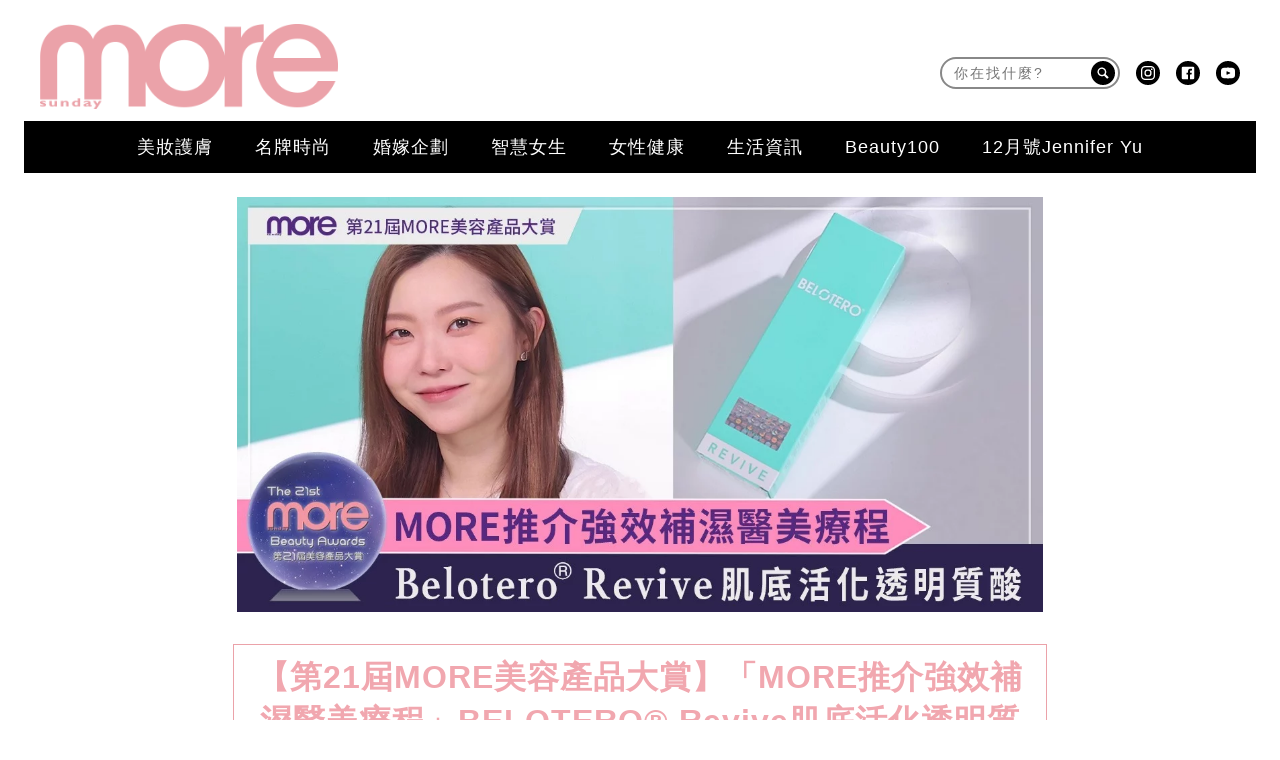

--- FILE ---
content_type: text/html; charset=UTF-8
request_url: https://www.sundaymore.com/more%e7%be%8e%e5%ae%b9%e5%a4%a7%e8%b3%9e/%e6%b0%b4%e6%84%9f%e8%82%8c-%e9%80%8f%e6%98%8e%e8%b3%aa%e9%85%b8-more%e7%be%8e%e5%ae%b9%e7%94%a2%e5%93%81%e5%a4%a7%e8%b3%9e-%e8%a3%9c%e6%bf%95-%e9%86%ab%e7%be%8e-%e6%8a%97%e8%80%81-belotero-revive-1182537/
body_size: 56920
content:
<!DOCTYPE html>
<!--[if lt IE 7]> <html class="lt-ie9 lt-ie8 lt-ie7" lang="zh-Hant-HK"> <![endif]-->
<!--[if IE 7]>    <html class="lt-ie9 lt-ie8" lang="zh-Hant-HK"> <![endif]-->
<!--[if IE 8]>    <html class="lt-ie9" lang="zh-Hant-HK"> <![endif]-->
<!--[if gt IE 8]><!--> <html lang="zh-Hant-HK" prefix="og: http://ogp.me/ns#"> <!--<![endif]-->
<head>
<meta http-equiv="content-type" content="text/html; charset=UTF-8">
<meta charset="UTF-8">
<meta name="viewport" content="width=device-width, initial-scale=1,user-scalable=no">


<link rel="profile" href="http://gmpg.org/xfn/11">
<link rel="apple-touch-icon" href="https://www.sundaymore.com/wp-content/themes/bucket/theme-content/images/57x57.png" sizes="57x57">
<link rel="apple-touch-icon" href="https://www.sundaymore.com/wp-content/themes/bucket/theme-content/images/72x72.png" sizes="72x72">
<link rel="apple-touch-icon" href="https://www.sundaymore.com/wp-content/themes/bucket/theme-content/images/114x114.png" sizes="114x114">
<link rel="apple-touch-icon" href="https://www.sundaymore.com/wp-content/themes/bucket/theme-content/images/120x120.png" sizes="120x120">
<link rel="apple-touch-icon" href="https://www.sundaymore.com/wp-content/themes/bucket/theme-content/images/144x144.png" sizes="144x144">
<link rel="apple-touch-icon" href="https://www.sundaymore.com/wp-content/themes/bucket/theme-content/images/152x152.png" sizes="152x152">
<link rel="apple-touch-icon" href="https://www.sundaymore.com/wp-content/themes/bucket/theme-content/images/196x196.png" sizes="196x196">

<link rel="pingback" href="https://www.sundaymore.com/xmlrpc.php">
<!--[if IE]><meta http-equiv="X-UA-Compatible" content="IE=edge,chrome=1"><![endif]-->

<meta name="HandheldFriendly" content="True">
<meta name="apple-touch-fullscreen" content="yes" />
<meta name="MobileOptimized" content="320">
<!-- <link href='https://fonts.googleapis.com/css?family=Josefin+Sans:700|NTR|Droid+Sans' rel='stylesheet' type='text/css'> -->
<link rel="pingback" href="https://www.sundaymore.com/xmlrpc.php">

<script type="application/ld+json" class="saswp-schema-markup-output">
[{"@context":"https:\/\/schema.org","@type":"BreadcrumbList","@id":"https:\/\/www.sundaymore.com\/more%e7%be%8e%e5%ae%b9%e5%a4%a7%e8%b3%9e\/%e6%b0%b4%e6%84%9f%e8%82%8c-%e9%80%8f%e6%98%8e%e8%b3%aa%e9%85%b8-more%e7%be%8e%e5%ae%b9%e7%94%a2%e5%93%81%e5%a4%a7%e8%b3%9e-%e8%a3%9c%e6%bf%95-%e9%86%ab%e7%be%8e-%e6%8a%97%e8%80%81-belotero-revive-1182537\/#breadcrumb","itemListElement":[{"@type":"ListItem","position":1,"item":{"@id":"https:\/\/www.sundaymore.com","name":"SundayMore"}},{"@type":"ListItem","position":2,"item":{"@id":"https:\/\/www.sundaymore.com\/category\/more%e7%be%8e%e5%ae%b9%e5%a4%a7%e8%b3%9e\/","name":"MORE\u7f8e\u5bb9\u5927\u8cde"}},{"@type":"ListItem","position":3,"item":{"@id":"https:\/\/www.sundaymore.com\/more%e7%be%8e%e5%ae%b9%e5%a4%a7%e8%b3%9e\/%e6%b0%b4%e6%84%9f%e8%82%8c-%e9%80%8f%e6%98%8e%e8%b3%aa%e9%85%b8-more%e7%be%8e%e5%ae%b9%e7%94%a2%e5%93%81%e5%a4%a7%e8%b3%9e-%e8%a3%9c%e6%bf%95-%e9%86%ab%e7%be%8e-%e6%8a%97%e8%80%81-belotero-revive-1182537\/","name":"\u3010\u7b2c21\u5c46MORE\u7f8e\u5bb9\u7522\u54c1\u5927\u8cde\u3011\u300cMORE\u63a8\u4ecb\u5f37\u6548\u88dc\u6fd5\u91ab\u7f8e\u7642\u7a0b\u300dBELOTERO\u00ae Revive\u808c\u5e95\u6d3b\u5316? ..."}}]},{"@context":"https:\/\/schema.org","@type":"NewsArticle","@id":"https:\/\/www.sundaymore.com\/more%e7%be%8e%e5%ae%b9%e5%a4%a7%e8%b3%9e\/%e6%b0%b4%e6%84%9f%e8%82%8c-%e9%80%8f%e6%98%8e%e8%b3%aa%e9%85%b8-more%e7%be%8e%e5%ae%b9%e7%94%a2%e5%93%81%e5%a4%a7%e8%b3%9e-%e8%a3%9c%e6%bf%95-%e9%86%ab%e7%be%8e-%e6%8a%97%e8%80%81-belotero-revive-1182537\/#newsarticle","url":"https:\/\/www.sundaymore.com\/more%e7%be%8e%e5%ae%b9%e5%a4%a7%e8%b3%9e\/%e6%b0%b4%e6%84%9f%e8%82%8c-%e9%80%8f%e6%98%8e%e8%b3%aa%e9%85%b8-more%e7%be%8e%e5%ae%b9%e7%94%a2%e5%93%81%e5%a4%a7%e8%b3%9e-%e8%a3%9c%e6%bf%95-%e9%86%ab%e7%be%8e-%e6%8a%97%e8%80%81-belotero-revive-1182537\/","headline":"\u3010\u7b2c21\u5c46MORE\u7f8e\u5bb9\u7522\u54c1\u5927\u8cde\u3011\u300cMORE\u63a8\u4ecb\u5f37\u6548\u88dc\u6fd5\u91ab\u7f8e\u7642\u7a0b\u300dBELOTERO\u00ae Revive\u808c\u5e95\u6d3b\u5316? ...","mainEntityOfPage":"https:\/\/www.sundaymore.com\/more%e7%be%8e%e5%ae%b9%e5%a4%a7%e8%b3%9e\/%e6%b0%b4%e6%84%9f%e8%82%8c-%e9%80%8f%e6%98%8e%e8%b3%aa%e9%85%b8-more%e7%be%8e%e5%ae%b9%e7%94%a2%e5%93%81%e5%a4%a7%e8%b3%9e-%e8%a3%9c%e6%bf%95-%e9%86%ab%e7%be%8e-%e6%8a%97%e8%80%81-belotero-revive-1182537\/","datePublished":"2023-03-24T11:16:08+00:00","dateModified":"2023-03-24T18:33:59+00:00","description":"\u7f8e\u7de8Wing Yee \u4e00\u76f4\u597d\u7fa8\u6155\u5225\u4eba\u64c1\u6709 \u6c34\u611f\u808c\uff0c\u6c34\u6f64\u53c8\u900f\u4eae\u3002\u4e0a\u7c89 \u5361\u7c89\uff0c\u800c\u4e14\u7d30\u7d0b\u3001\u4e7e\u71e5\u66f4\u986f\u773c\uff0c\u5fc3\u90fd\u7169\uff01\u76f4\u81f3\u6700\u8fd1\u9078\u7528\u4e86\u7531\u745e\u2f20\u88fd\u9020\u7684 BELOTERO\u00ae\u00a0Revive\u808c\u5e95\u6d3b\u5316\u900f\u660e\u8cea\u9178\uff01","articleSection":"MORE\u7f8e\u5bb9\u5927\u8cde","articleBody":"\u96a8\u8457\u5e74\u7d00\u6f38\u9577\uff0c\u76ae\u8102\u7684\u5206\u6ccc\u4e5f\u6703\u96a8\u4e4b\u6e1b\u5c11\uff0c\u5c0e\u81f4\u76ba\u7d0b\u3001\u7d30\u7d0b\u7684\u589e\u751f\uff0c\u4ee5\u53ca\u808c\u819a\u4e7e\u71e5\u6613\u812b\u599d\u3002\u5e02\u9762\u4e0a\u96d6\u7136\u6709\u5f88\u591a\u7a2e\u4e0d\u540c\u985e\u578b\u7684\u4fdd\u6fd5\u7522\u54c1\uff0c\u7136\u800c\u8b77\u819a\u54c1\u5f80\u5f80\u53ea\u80fd\u5920\u70ba\u76ae\u819a\u8868\u5c64\u9032\u884c\u4fdd\u6fd5\uff0c\u7121\u6cd5\u6ef2\u900f\u81f3\u76ae\u819a\u808c\u5e95\uff0c\u56e0\u6b64\u6c34\u4efd\u5f88\u5feb\u4fbf\u6703\u518d\u6b21\u6d41\u5931\u3002\u56e0\u6b64\u914d\u5408\u91ab\u7f8e\u4fdd\u6fd5\u91dd\u7642\u7a0b\uff0c\u5f9e\u6839\u6e90\u6539\u5584\u76ae\u819a\u72c0\u6cc1\u7d55\u5c0d\u662f\u6297\u8001\u7684\u95dc\u9375\uff01\u7f8e\u7de8Wing Yee\u4e00\u76f4\u597d\u7fa8\u6155\u5225\u4eba\u64c1\u6709\u6c34\u611f\u808c\uff0c\u6c34\u6f64\u53c8\u900f\u4eae\u3002\u4e4b\u524d\u8a66\u904e\u5f88\u591a\u7522\u54c1\u53ca\u7642\u7a0b\uff0c\u6548\u679c\u90fd\u4e0d\u662f\u592a\u6eff\u610f\uff0c\u808c\u819a\u4f9d\u7136\u4e7e\u71e5\u53c8\u7c97\u7cd9\uff0c\u4e0a\u7c89\u6642\u5361\u7c89\u3001\u6d6e\u7c89\uff0c\u800c\u4e14\u7d30\u7d0b\u3001\u4e7e\u71e5\u66f4\u986f\u773c\uff0c\u5fc3\u90fd\u7169\uff01\u76f4\u81f3\u6700\u8fd1\u9078\u7528\u4e86\u7531\u745e\u58eb\u88fd\u9020\u7684 BELOTERO\u00ae\u00a0Revive\u808c\u5e95\u6d3b\u5316\u900f\u660e\u8cea\u9178\uff0c\u771f\u7684\u8d85\u6709\u611f\uff0c\u8f15\u9b06\u89e3\u6c7a\u808c\u819a\u6697\u555e\u4e7e\u71e5\u53c8\u7c97\u7cd9\u7684\u7169\u60f1\u554f\u984c\uff01  \u8f15\u9b06\u91cd\u62fe\u6c34\u611f\u808c\u63a8\u4ecb\uff01\u6548\u679c\u6301\u4e45\u986f\u8457  \u8981\u505a\u5230\u6c34\u5ae9\u900f\u4eae\u7684\u5feb\u901f\u88dc\u6c34\u6548\u679c\uff0c\u7f8e\u7de8\u6700\u8fd1\u4fbf\u9ad4\u9a57\u4e86BELOTERO\u00ae Revive\u808c\u5e95\u6d3b\u5316\u900f\u660e\u8cea\u9178\uff0c\u7531\u5fb7\u570b\u85e5\u5ee0 Merz Aesthetics\u00ae \u7814\u88fd\uff0c\u662f\u53ef\u88ab\u5438\u6536\u7684\u900f\u660e\u8cea\u9178\u586b\u5145\u5291\u3002\u6709\u5225\u65bc\u5176\u4ed6\u900f\u660e\u8cea\u9178\u91dd\u5291\u54c1\u724c\uff0c\u9019\u662f\u5168\u6e2f\u552f\u4e00\u4e00\u6b3e\u7279\u5225\u7d50\u5408\u7518\u6cb9\u7684\u900f\u660e\u8cea\u9178\u4fdd\u6fd5\u91dd*\uff0c\u4ee5\u5c08\u5229CPM\u591a\u5bc6\u5ea6\u51dd\u805a\u6280\u8853\u88fd\u9020\uff0c\u8207\u76ae\u819a\u7121\u7455\u878d\u5408^\uff0c\u540c\u6642\u80fd\u70ba\u808c\u819a\u63d0\u4f9b\u5f37\u6548\u6301\u4e45\u7684\u88dc\u6c34\u6548\u679c\u540c\u6642\u64ab\u5e73\u7d30\u7d0b\uff0c\u5168\u9762\u6539\u5584\u808c\u819a\u8cea\u7d20\uff0c\u4e26\u7372\u5168\u7403\u591a\u500b\u91ab\u5b78\u6b0a\u5a01\u8a8d\u53ef\uff0c\u53ef\u4ee5\u4e00\u6b21\u5168\u9762\u9054\u5230\u88dc\u6fd5\u3001\u64ab\u7d0b\u3001\u63d0\u5347\u808c\u819a\u5149\u6fa4\u611f\u53ca\u5f48\u6027\uff0c\u6c34\u6f64\u6548\u679c\u66f4\u53ef\u4ee5\u6301\u7e8c9\u500b\u6708\u00b9\uff01      \u5373\u6642\u70ba\u808c\u819a\u6ce8\u6c34\uff0c\u4e00\u6b21\u89e3\u6c7a\u591a\u7a2e\u76ae\u819a\u554f\u984c  \u7f8e\u7de8\u500b\u4eba\u89ba\u5f97\u9019\u500bBELOTERO\u00ae Revive\u808c\u5e95\u6d3b\u5316\u900f\u660e\u8cea\u9178\u8d85\u7d66\u529b\uff01\u672c\u8eab\u808c\u819a\u4e7e\u71e5\u53c8\u6697\u555e\uff0c\u5316\u599d\u6642\u7d93\u5e38\u9047\u4e0a\u5361\u7c89\u3001\u812b\u76ae\u7b49\u554f\u984c\u3002        \u7642\u7a0b\u5f8c\uff0c\u808c\u819a\u597d\u4f3c\u98f2\u98fd\u6c34\u4e00\u6a23\uff0c\u5373\u6642\u898b\u5230\u4eae\u6fa4\u611f\u3002\u7d04\u4e00\u500b\u661f\u671f\uff0c\u767c\u73fe\u4e7e\u7d0b\u6e1b\u6de1\u4e86\uff0c\u4e0a\u599d\u52c1\u8cbc\u670d\uff0c\u4e0d\u6703\u518d\u51fa\u73fe\u5361\u7c89\u53ca\u4e7e\u5230\u812b\u76ae\uff0c\u6700\u9a5a\u559c\u7684\u662f\uff0c\u808c\u819a\u7684\u6c34\u6f64\u98fd\u6eff\u5ea6\u8d8a\u4f86\u8d8a\u986f\u8457\uff0c\u4ee4\u6c34\u5ae9\u5149\u6fa4\u91cd\u73fe\u3002\u5373\u4f7f\u4e0d\u5316\u599d\u4e5f\u80fd\u5c55\u73fe\u7531\u5167\u800c\u5916\u900f\u51fa\u5149\u6fa4\u611f\u3002\u73fe\u5728\u819a\u8cea\u975a\u5f97\u4ee4\u4eba\u81ea\u4fe1\u6eff\u6eff\uff0c\u76ae\u819a\u66f4\u7d30\u7dfb\uff01        \u6574\u500b\u7642\u7a0b\u5927\u698210\u5206\u9418\u5de6\u53f3\uff0c\u7642\u7a0b\u5f8c\u7b2c\u4e8c\u65e5\u5df2\u7d93\u53ef\u6b63\u5e38\u4e0a\u599d\uff0c\u5341\u5206\u65b9\u4fbf\u3002\u60f3\u597d\u4f3c\u7f8e\u7de8\u4e00\u6a23\uff0c\u8f15\u9b06\u91cd\u62fe\u6c34\u611f\u808c\u7684Sis\uff0c\u5feb\u9ede\u5230\u7372\u8a8d\u53ef\u7684\u91ab\u7f8e\u4e2d\u5fc3\u8a66\u4e0b\u5566\ufe30https:\/\/www.belotero.com.hk\/about\/belotero-revive    *Comparing the hyaluronic acid fillers in Hong Kong as at November 2022.    ^Tran C, et al. Dematology. 2014;228(1):47-54    \u00b9Hertz-Kleptow D, et al. Facial skin revitalization with CPM\u00ae-HA20G: an effective and safe early intervention treatment. Clin Cosmet Investig Dermatol. 2019;563-572","keywords":"MORE\u7f8e\u5bb9\u5927\u8cde, \u6c34\u611f\u808c, \u900f\u660e\u8cea\u9178, more\u7f8e\u5bb9\u7522\u54c1\u5927\u8cde, \u88dc\u6fd5, \u91ab\u7f8e, \u6297\u8001, Belotero, Revive","name":"\u3010\u7b2c21\u5c46MORE\u7f8e\u5bb9\u7522\u54c1\u5927\u8cde\u3011\u300cMORE\u63a8\u4ecb\u5f37\u6548\u88dc\u6fd5\u91ab\u7f8e\u7642\u7a0b\u300dBELOTERO\u00ae Revive\u808c\u5e95\u6d3b\u5316? ...","thumbnailUrl":"https:\/\/imgs.sundaymore.com\/wp-content\/uploads\/2023\/03\/belotero-og_981260844641d13e684d1c-150x150.jpeg","wordCount":"56","timeRequired":"14","mainEntity":{"@type":"WebPage","@id":"https:\/\/www.sundaymore.com\/more%e7%be%8e%e5%ae%b9%e5%a4%a7%e8%b3%9e\/%e6%b0%b4%e6%84%9f%e8%82%8c-%e9%80%8f%e6%98%8e%e8%b3%aa%e9%85%b8-more%e7%be%8e%e5%ae%b9%e7%94%a2%e5%93%81%e5%a4%a7%e8%b3%9e-%e8%a3%9c%e6%bf%95-%e9%86%ab%e7%be%8e-%e6%8a%97%e8%80%81-belotero-revive-1182537\/"},"author":{"@type":"Person","name":"Misssunny","description":"","url":"https:\/\/www.sundaymore.com\/author\/misssunny\/","sameAs":[],"image":{"@type":"ImageObject","url":"https:\/\/secure.gravatar.com\/avatar\/ae31ef3386391a1f220d0ee26a0cfd01?s=96&d=mm&r=g","height":96,"width":96}},"publisher":{"@type":"Organization","name":"SundayMore","logo":{"@type":"ImageObject","url":"https:\/\/imgs.sundaymore.com\/wp-content\/uploads\/2018\/11\/more_logo_1115_831880835bee7f2326747.png","width":"350","height":"100"}},"image":{"@type":"ImageObject","url":"https:\/\/imgs.sundaymore.com\/wp-content\/uploads\/2023\/03\/belotero-og_981260844641d13e684d1c.jpeg","width":1200,"height":617}}]
</script><link rel="preload" as="script" href="//applets.ebxcdn.com/ebx.js">
<link rel="preload" as="script" href="https://www.sundaymore.com/wp-includes/js/jquery/jquery.js?ver=1.12.4">
<link rel="preload" as="script" href="https://www.sundaymore.com/wp-includes/js/jquery/jquery-migrate.min.js?ver=1.4.1">
<link rel="preload" as="script" href="https://www.sundaymore.com/wp-content/plugins/ad-inserter/js/mobile-detect.min.js?ver=1.3.6">
<link rel="preload" as="script" href="https://www.sundaymore.com/wp-content/plugins/ad-inserter/js/detectmobilebrowser.js?ver=1.5.5">
<link rel="preload" as="script" href="https://www.sundaymore.com/wp-content/plugins/nmg-common-plugin/assets/js/nmg-common-plugin-front.js?ver=11816.4ae1df3514234c7c5b499060fa96a4c0d1.0.64">
<link rel="preload" as="script" href="https://www.sundaymore.com/wp-content/plugins/nmg-cpc-cpa-button/assets/js/cpc_cpa.js?ver=11816.4409772677b52b0a3a6763c62ba02a3031.0.21">
<link rel="preload" as="script" href="https://www.sundaymore.com/wp-content/plugins/nmg-popular-post/js/nmg_popular_post.js?ver=1.3.08">
<link rel="preload" as="script" href="https://www.sundaymore.com/wp-content/plugins/nmg-popular-post/js/nmg_popular_post_ga.js?ver=1.3.08">
<link rel="preload" as="script" href="https://www.sundaymore.com/wp-content/plugins/nmg-sharebar/js/nmg-sharebar.js?ver=6e1bc49ef090f347514aabd166c9fbbd1.1.61">
<link rel="preload" as="script" href="https://www.sundaymore.com/wp-content/plugins/seo-automated-link-building/js/seo-automated-link-building.js?ver=4.8">
<link rel="preload" as="script" href="https://www.sundaymore.com/wp-content/plugins/wordpress-23-related-posts-plugin/static/js/related_posts_ga.js?ver=1.0.7">
<link rel="preload" as="script" href="https://www.sundaymore.com/wp-content/themes/bucket/theme-content/homepage_newlayout/js/jquery-migrate.min.js?ver=11816.47a519b48d08687e43f54df77f8d55f2a1.0.147">
<link rel="preload" as="script" href="https://www.sundaymore.com/wp-content/themes/bucket/theme-content/homepage_newlayout/js/swiper.min.js?ver=11816.47a519b48d08687e43f54df77f8d55f2a1.0.147">
<link rel="preload" as="script" href="https://www.sundaymore.com/wp-content/themes/bucket/theme-content/homepage_newlayout/js/ReactPlayer.standalone.js?ver=11816.47a519b48d08687e43f54df77f8d55f2a1.0.147">
<link rel="preload" as="script" href="https://www.sundaymore.com/wp-content/plugins/nmg-lazy-load/assets/js/adgpt.js?ver=11816.45b7b3a54b8144865ed0190019181ce2e1.6.814">
<link rel="preload" as="script" href="https://www.sundaymore.com/wp-content/plugins/nmg-lazy-load/assets/js/waypoints/noframework.waypoints.min.js?ver=4.0.0">
<link rel="preload" as="script" href="https://www.sundaymore.com/wp-content/plugins/nmg-lazy-load/assets/js/inview.custom.js?ver=4.0.1">
<link rel="preload" as="script" href="https://www.sundaymore.com/wp-content/plugins/nmg-lazy-load/assets/js/imagesloaded/imagesloaded.pkgd.min.js?ver=4.1.0">
<link rel="preload" as="script" href="https://www.sundaymore.com/wp-content/plugins/nmg-lazy-load/assets/js/stickup.js?ver=11816.45b7b3a54b8144865ed0190019181ce2e1.6.814">
<link rel="preload" as="script" href="https://www.sundaymore.com/wp-content/plugins/nmg-lazy-load/assets/js/lazyload.js?ver=11816.45b7b3a54b8144865ed0190019181ce2e1.6.814">
<link rel="preload" as="script" href="https://www.sundaymore.com/wp-content/plugins/wp-automation/assets/js/custom.js?ver=11816.41f97ca14febcc758201bc7caa529b6481.0.42">
<link rel="preload" as="script" href="https://www.sundaymore.com/wp-content/plugins/wp-automation/assets/js/magnific-popup.js?ver=11816.41f97ca14febcc758201bc7caa529b6481.0.42">
<link rel="preload" as="script" href="https://www.sundaymore.com/wp-content/plugins/wp-automation/assets/js/album-mode-for-gallery-items-More.js?ver=11816.41f97ca14febcc758201bc7caa529b6481.0.42">
<link rel="preload" as="script" href="https://www.sundaymore.com/wp-content/plugins/wp-automation/assets/js/jquery.touchSwipe.js?ver=11816.41f97ca14febcc758201bc7caa529b6481.0.42">
<link rel="preload" as="script" href="https://www.sundaymore.com/wp-content/plugins/wp-automation/assets/js/image_lazyload.js?ver=11816.41f97ca14febcc758201bc7caa529b6481.0.42">
<link rel="preload" as="script" href="https://www.sundaymore.com/wp-content/plugins/nmg-sharebar/js/footer_fixed.js?ver=6e1bc49ef090f347514aabd166c9fbbd1.1.61">
<link rel="preload" as="script" href="//static.nmg.com.hk/ajax/libs/cookieconsent2/3.0.3/cookieconsent.min.js">
<link rel="preload" as="script" href="//platform.instagram.com/en_US/embeds.js">
<link rel="preload" as="script" href="https://www.sundaymore.com/wp-includes/js/admin-bar.min.js?ver=4.8">
<link rel="preload" as="script" href="https://www.sundaymore.com/wp-includes/js/wp-embed.min.js?ver=4.8">
<link rel="preload" as="script" href="https://www.sundaymore.com/wp-content/plugins/super-progressive-web-apps/public/js/register-sw.js">
<link rel="preload" as="script" href="//www.google-analytics.com/analytics.js">
<link rel="preload" as="script" href="https://www.googletagmanager.com/gtm.js">
<link rel="preload" as="script" href="//www.googleadservices.com/pagead/conversion.js">
<link rel="preload" as="style" href="//static.nmg.com.hk/ajax/libs/cookieconsent2/3.0.3/cookieconsent.min.css">
<link rel="preconnect" href="https://static.nmg.com.hk" crossorigin>
<link rel="preconnect" href="https://securepubads.g.doubleclick.net" crossorigin>
<link rel="preconnect" href="https://connect.facebook.net" crossorigin>
<link rel="preconnect" href="https://www.googletagmanager.com" crossorigin>
<link rel="preconnect" href="https://fundingchoicesmessages.google.com" crossorigin>
<link rel="preconnect" href="https://www.googletagservices.com" crossorigin>
<link rel="preconnect" href="https://tags.crwdcntrl.net" crossorigin>
<link rel="preconnect" href="https://platform.instagram.com" crossorigin>
<link rel="preconnect" href="https://www.google-analytics.com" crossorigin>
<link rel="preconnect" href="https://static.criteo.net" crossorigin>
<link rel="preconnect" href="https://secure-assets.rubiconproject.com" crossorigin>
<link rel="preconnect" href="https://applets.ebxcdn.com" crossorigin>
<link rel="preconnect" href="https://aa.agkn.com" crossorigin>
<link rel="preconnect" href="https://googleads.g.doubleclick.net" crossorigin>
<link rel="preconnect" href="https://pagead2.googlesyndication.com" crossorigin>
<link rel="dns-prefetch" href="https://static.nmg.com.hk">
<link rel="dns-prefetch" href="https://securepubads.g.doubleclick.net">
<link rel="dns-prefetch" href="https://connect.facebook.net">
<link rel="dns-prefetch" href="https://www.googletagmanager.com">
<link rel="dns-prefetch" href="https://fundingchoicesmessages.google.com">
<link rel="dns-prefetch" href="https://www.googletagservices.com">
<link rel="dns-prefetch" href="https://tags.crwdcntrl.net">
<link rel="dns-prefetch" href="https://platform.instagram.com">
<link rel="dns-prefetch" href="https://www.google-analytics.com">
<link rel="dns-prefetch" href="https://static.criteo.net">
<link rel="dns-prefetch" href="https://secure-assets.rubiconproject.com">
<link rel="dns-prefetch" href="https://applets.ebxcdn.com">
<link rel="dns-prefetch" href="https://aa.agkn.com">
<link rel="dns-prefetch" href="https://googleads.g.doubleclick.net">
<link rel="dns-prefetch" href="https://pagead2.googlesyndication.com">
<link rel='dns-prefetch' href='//www.sundaymore.com' />
<link rel='dns-prefetch' href='//one.nmg.com.hk' />
<link rel='dns-prefetch' href='//s.w.org' />
<link rel="dns-prefetch" href="https://tags.crwdcntrl.net">
<link rel="dns-prefetch" href="https://bcp.crwdcntrl.net">
<script type='text/javascript' src='https://www.sundaymore.com/wp-includes/js/jquery/jquery.js?ver=1.12.4'></script>
<script type='text/javascript' src='https://www.sundaymore.com/wp-includes/js/jquery/jquery-migrate.min.js?ver=1.4.1'></script>
<script defer type='text/javascript' src='https://www.sundaymore.com/wp-content/plugins/ad-inserter/js/mobile-detect.min.js?ver=1.3.6'></script>
<script defer type='text/javascript' src='https://www.sundaymore.com/wp-content/plugins/ad-inserter/js/detectmobilebrowser.js?ver=1.5.5'></script>
<script defer type='text/javascript' src='https://www.sundaymore.com/wp-content/plugins/nmg-common-plugin/assets/js/nmg-common-plugin-front.js?ver=11816.4ae1df3514234c7c5b499060fa96a4c0d1.0.64'></script>
<script defer type='text/javascript' src='https://www.sundaymore.com/wp-content/plugins/nmg-cpc-cpa-button/assets/js/cpc_cpa.js?ver=11816.4409772677b52b0a3a6763c62ba02a3031.0.21'></script>
<script defer type='text/javascript' src='https://www.sundaymore.com/wp-content/plugins/nmg-popular-post/js/nmg_popular_post.js?ver=1.3.08'></script>
<script defer type='text/javascript' src='https://www.sundaymore.com/wp-content/plugins/nmg-popular-post/js/nmg_popular_post_ga.js?ver=1.3.08'></script>
<script defer type='text/javascript' src='https://www.sundaymore.com/wp-content/plugins/nmg-sharebar/js/nmg-sharebar.js?ver=6e1bc49ef090f347514aabd166c9fbbd1.1.61'></script>
<script defer type='text/javascript' src='https://www.sundaymore.com/wp-content/plugins/seo-automated-link-building/js/seo-automated-link-building.js?ver=4.8'></script>
<script defer type='text/javascript' src='https://www.sundaymore.com/wp-content/plugins/wordpress-23-related-posts-plugin/static/js/related_posts_ga.js?ver=1.0.7'></script>
<script type='text/javascript' src='https://www.sundaymore.com/wp-content/themes/bucket/theme-content/homepage_newlayout/js/jquery-migrate.min.js?ver=11816.47a519b48d08687e43f54df77f8d55f2a1.0.147'></script>
<script defer type='text/javascript' src='https://www.sundaymore.com/wp-content/themes/bucket/theme-content/homepage_newlayout/js/swiper.min.js?ver=11816.47a519b48d08687e43f54df77f8d55f2a1.0.147'></script>
<script defer type='text/javascript' src='https://www.sundaymore.com/wp-content/themes/bucket/theme-content/homepage_newlayout/js/ReactPlayer.standalone.js?ver=11816.47a519b48d08687e43f54df77f8d55f2a1.0.147'></script>
<script defer type='text/javascript' src='https://www.sundaymore.com/wp-content/plugins/nmg-lazy-load/assets/js/adgpt.js?ver=11816.45b7b3a54b8144865ed0190019181ce2e1.6.814'></script>
<script defer type='text/javascript' src='https://www.sundaymore.com/wp-content/plugins/nmg-lazy-load/assets/js/waypoints/noframework.waypoints.min.js?ver=4.0.0'></script>
<script defer type='text/javascript' src='https://www.sundaymore.com/wp-content/plugins/nmg-lazy-load/assets/js/inview.custom.js?ver=4.0.1'></script>
<script defer type='text/javascript' src='https://www.sundaymore.com/wp-content/plugins/nmg-lazy-load/assets/js/imagesloaded/imagesloaded.pkgd.min.js?ver=4.1.0'></script>
<script defer type='text/javascript' src='https://www.sundaymore.com/wp-content/plugins/nmg-lazy-load/assets/js/stickup.js?ver=11816.45b7b3a54b8144865ed0190019181ce2e1.6.814'></script>
<script defer type='text/javascript' src='https://www.sundaymore.com/wp-content/plugins/nmg-lazy-load/assets/js/lazyload.js?ver=11816.45b7b3a54b8144865ed0190019181ce2e1.6.814'></script>
<script defer type='text/javascript' src='https://www.sundaymore.com/wp-content/plugins/wp-automation/assets/js/custom.js?ver=11816.41f97ca14febcc758201bc7caa529b6481.0.42'></script>
<script defer type='text/javascript' src='https://www.sundaymore.com/wp-content/plugins/wp-automation/assets/js/magnific-popup.js?ver=11816.41f97ca14febcc758201bc7caa529b6481.0.42'></script>
<script defer type='text/javascript' src='https://www.sundaymore.com/wp-content/plugins/wp-automation/assets/js/album-mode-for-gallery-items-More.js?ver=11816.41f97ca14febcc758201bc7caa529b6481.0.42'></script>
<script type='text/javascript' src='https://www.sundaymore.com/wp-content/plugins/wp-automation/assets/js/jquery.touchSwipe.js?ver=11816.41f97ca14febcc758201bc7caa529b6481.0.42'></script>
<script defer type='text/javascript' src='https://www.sundaymore.com/wp-content/plugins/wp-automation/assets/js/image_lazyload.js?ver=11816.41f97ca14febcc758201bc7caa529b6481.0.42'></script>
<script defer type='text/javascript' src='https://www.sundaymore.com/wp-content/plugins/nmg-sharebar/js/footer_fixed.js?ver=6e1bc49ef090f347514aabd166c9fbbd1.1.61'></script>
<!-- Manifest added by SuperPWA - Progressive Web Apps Plugin For WordPress -->
<link rel="manifest" href="/superpwa-manifest.json">
<meta name="theme-color" content="#D5E0EB">
<!-- / SuperPWA.com -->
    
    
    <!-- 根據唔同的site 出相應Site的那個顔色 -->
    <style type="text/css">
        :root{
            --theme-color:var(--more-theme-color);
            --share-icon-bg:var(--more-share-icon-bg);
            --share-hover-bg:var(--more-share-hover-bg);
            --share-icon-hover:var(--more-share-icon-hover);
        }
    </style>
    <meta http-equiv="Content-Security-Policy" content="upgrade-insecure-requests" />
    <style>
            .post-container .grid .image-wrap{
            background:#cccccc3c;
            }
            background-size: min(100%, 250px);
                background-position: center center;
                background-repeat: no-repeat;
            }
            .gpt_ads_box .gpt_ads_bg{
            background:none !important;
            }
            </style><link rel="preload"  as="image" type="image/webp" href="https://imgs.sundaymore.com/807x/wp-content/uploads/2023/03/belotero-og_981260844641d13e684d1c-1200x617.jpeg.webp">
<link rel="preload"  as="image" type="image/webp" href="https://imgs.sundaymore.com/430x/wp-content/uploads/2023/03/belotero-og_981260844641d13e684d1c-1200x617.jpeg.webp">
<link rel="preload"  as="image" type="image/webp" href="https://imgs.sundaymore.com/808x/wp-content/uploads/2023/03/belotero-og_981260844641d13e684d1c-1200x617.jpeg.webp">
<link rel="preload"  as="image" type="image/webp" href="https://imgs.sundaymore.com/431x/wp-content/uploads/2023/03/belotero-og_981260844641d13e684d1c-1200x617.jpeg.webp">
<link rel="preload" as="image" href="https://imgs.sundaymore.com/wp-content/uploads/2023/03/belotero-og_981260844641d13e684d1c-1200x617.jpeg" >
<link rel="preload" href="/wp-content/themes/bucket/theme-content/images/default.jpg" as="image">
<!-- This site is optimized with the Yoast WordPress SEO plugin v1.5.74 - https://yoast.com/wordpress/plugins/seo/ -->
<title>【第21屆MORE美容產品大賞】「MORE推介強效補濕醫美療程」BELOTERO® Revive肌底活化透明質酸 強效保濕抗老！輕鬆重拾水感肌</title>
<meta name="description" content="美編Wing Yee 一直好羨慕別人擁有 水感肌，水潤又透亮。上粉 卡粉，而且細紋、乾燥更顯眼，心都煩！直至最近選用了由瑞⼠製造的 BELOTERO® Revive肌底活化透明質酸！"/>
<link rel="canonical" href="https://www.sundaymore.com/more%e7%be%8e%e5%ae%b9%e5%a4%a7%e8%b3%9e/%e6%b0%b4%e6%84%9f%e8%82%8c-%e9%80%8f%e6%98%8e%e8%b3%aa%e9%85%b8-more%e7%be%8e%e5%ae%b9%e7%94%a2%e5%93%81%e5%a4%a7%e8%b3%9e-%e8%a3%9c%e6%bf%95-%e9%86%ab%e7%be%8e-%e6%8a%97%e8%80%81-belotero-revive-1182537/" />
<meta property="og:locale" content="en_US" />
<meta property="og:type" content="article" />
<meta property="og:title" content="【第21屆MORE美容產品大賞】「MORE推介強效補濕醫美療程」BELOTERO® Revive肌底活化透明質酸 強效保濕抗老！輕鬆重拾水感肌" />
<meta property="og:description" content="美編Wing Yee 一直好羨慕別人擁有 水感肌，水潤又透亮。上粉 卡粉，而且細紋、乾燥更顯眼，心都煩！直至最近選用了由瑞⼠製造的 BELOTERO®Revive肌底活化透明質酸！" />
<meta property="og:url" content="https://www.sundaymore.com/more%e7%be%8e%e5%ae%b9%e5%a4%a7%e8%b3%9e/%e6%b0%b4%e6%84%9f%e8%82%8c-%e9%80%8f%e6%98%8e%e8%b3%aa%e9%85%b8-more%e7%be%8e%e5%ae%b9%e7%94%a2%e5%93%81%e5%a4%a7%e8%b3%9e-%e8%a3%9c%e6%bf%95-%e9%86%ab%e7%be%8e-%e6%8a%97%e8%80%81-belotero-revive-1182537/" />
<meta property="og:site_name" content="SundayMore" />
<meta property="article:tag" content="水感肌" />
<meta property="article:tag" content="透明質酸" />
<meta property="article:tag" content="more美容產品大賞" />
<meta property="article:tag" content="補濕" />
<meta property="article:tag" content="醫美" />
<meta property="article:tag" content="抗老" />
<meta property="article:tag" content="Belotero" />
<meta property="article:tag" content="Revive" />
<meta property="article:section" content="MORE美容大賞" />
<meta property="article:published_time" content="2023-03-24T11:16:08+00:00" />
<meta property="article:modified_time" content="2023-03-24T18:33:59+00:00" />
<meta property="og:updated_time" content="2023-03-24T18:33:59+00:00" />
<meta property="og:image" content="https://imgs.sundaymore.com/wp-content/uploads/2023/03/belotero-og_981260844641d13e684d1c.jpeg" />
<meta name="robots" content="max-image-preview:large" /><!-- / Yoast WordPress SEO plugin. -->
<link rel="alternate" type="application/rss+xml" title="SundayMore &raquo; Feed" href="https://www.sundaymore.com/feed/" />
<link rel="alternate" type="application/rss+xml" title="SundayMore &raquo; Comments Feed" href="https://www.sundaymore.com/comments/feed/" />
<meta name="sppc-site-verification" content="9ffce28614dcf29300451d433a26831e" />
<!-- Google Tag Manager -->
<script>
dataLayer = [];
(function(w,d,s,l,i){w[l]=w[l]||[];w[l].push({'gtm.start':
new Date().getTime(),event:'gtm.js'});var f=d.getElementsByTagName(s)[0],
j=d.createElement(s),dl=l!='dataLayer'?'&l='+l:'';j.async=true;j.src=
'//www.googletagmanager.com/gtm.js?id='+i+dl;f.parentNode.insertBefore(j,f);
})(window,document,'script','dataLayer','GTM-TPLDMH');</script>
<!-- End Google Tag Manager -->
<!-- Google Tag Manager -->
<script>(function(w,d,s,l,i){w[l]=w[l]||[];w[l].push({'gtm.start':
new Date().getTime(),event:'gtm.js'});var f=d.getElementsByTagName(s)[0],
j=d.createElement(s),dl=l!='dataLayer'?'&l='+l:'';j.async=true;j.src=
'https://www.googletagmanager.com/gtm.js?id='+i+dl;f.parentNode.insertBefore(j,f);
})(window,document,'script','dataLayer','GTM-KMLBH45Q');
</script>
<!-- End Google Tag Manager -->
<meta property="al:ios:url" content="sundaymore://more%e7%be%8e%e5%ae%b9%e5%a4%a7%e8%b3%9e/%e6%b0%b4%e6%84%9f%e8%82%8c-%e9%80%8f%e6%98%8e%e8%b3%aa%e9%85%b8-more%e7%be%8e%e5%ae%b9%e7%94%a2%e5%93%81%e5%a4%a7%e8%b3%9e-%e8%a3%9c%e6%bf%95-%e9%86%ab%e7%be%8e-%e6%8a%97%e8%80%81-belotero-revive-1182537/" />
<meta property="al:ios:app_store_id" content="1533059079" />
<meta property="al:ios:app_name" content="Sunday More" />
<meta property="al:android:url" content="https://www.sundaymore.com/more%e7%be%8e%e5%ae%b9%e5%a4%a7%e8%b3%9e/%e6%b0%b4%e6%84%9f%e8%82%8c-%e9%80%8f%e6%98%8e%e8%b3%aa%e9%85%b8-more%e7%be%8e%e5%ae%b9%e7%94%a2%e5%93%81%e5%a4%a7%e8%b3%9e-%e8%a3%9c%e6%bf%95-%e9%86%ab%e7%be%8e-%e6%8a%97%e8%80%81-belotero-revive-1182537/" />
<meta property="al:android:package" content="com.sundaymore.mobileapp" />
<meta property="al:android:app_name" content="Sunday More" />
<script>
var custom_common_ga4_post_id='1182537';
</script>
<meta name="google-site-verification" content="N9rYtctnph-DCL2iy4mc-8s5w_Y6RgSnGJ3Zk1jb3GA" /><script async id="ebx" src="//applets.ebxcdn.com/ebx.js"></script><script type="text/javascript">
    function get_cookie(name)
{
var arr,reg=new RegExp("(^| )"+name+"=([^;]*)(;|$)");
if(arr=document.cookie.match(reg))
return unescape(arr[2]);
else
return null;
}
var ABTEST ="";
var DYNAMIC_CACHE_COOKIE_FP = get_cookie("ga_fp_cookie");
var DYNAMIC_CACHE_COOKIE_UUID = get_cookie("ga_uuid_cookie");
if(typeof abtest_custom_dimension != "undefined" && abtest_custom_dimension != null && abtest_custom_dimension != ""){
     ABTEST  = abtest_custom_dimension; 
    console.log("abtest_custom_dimension:"+abtest_custom_dimension);
}
        </script><link rel="preload" as="image" href="https://imgs.sundaymore.com/wp-content/uploads/2023/03/belotero-og_981260844641d13e684d1c-1200x617.jpeg" />		<script type="text/javascript">
			window._wpemojiSettings = {"baseUrl":"https:\/\/s.w.org\/images\/core\/emoji\/2.3\/72x72\/","ext":".png","svgUrl":"https:\/\/s.w.org\/images\/core\/emoji\/2.3\/svg\/","svgExt":".svg","source":{"concatemoji":"https:\/\/www.sundaymore.com\/wp-includes\/js\/wp-emoji-release.min.js?ver=4.8"}};
			!function(a,b,c){function d(a){var b,c,d,e,f=String.fromCharCode;if(!k||!k.fillText)return!1;switch(k.clearRect(0,0,j.width,j.height),k.textBaseline="top",k.font="600 32px Arial",a){case"flag":return k.fillText(f(55356,56826,55356,56819),0,0),b=j.toDataURL(),k.clearRect(0,0,j.width,j.height),k.fillText(f(55356,56826,8203,55356,56819),0,0),c=j.toDataURL(),b===c&&(k.clearRect(0,0,j.width,j.height),k.fillText(f(55356,57332,56128,56423,56128,56418,56128,56421,56128,56430,56128,56423,56128,56447),0,0),b=j.toDataURL(),k.clearRect(0,0,j.width,j.height),k.fillText(f(55356,57332,8203,56128,56423,8203,56128,56418,8203,56128,56421,8203,56128,56430,8203,56128,56423,8203,56128,56447),0,0),c=j.toDataURL(),b!==c);case"emoji4":return k.fillText(f(55358,56794,8205,9794,65039),0,0),d=j.toDataURL(),k.clearRect(0,0,j.width,j.height),k.fillText(f(55358,56794,8203,9794,65039),0,0),e=j.toDataURL(),d!==e}return!1}function e(a){var c=b.createElement("script");c.src=a,c.defer=c.type="text/javascript",b.getElementsByTagName("head")[0].appendChild(c)}var f,g,h,i,j=b.createElement("canvas"),k=j.getContext&&j.getContext("2d");for(i=Array("flag","emoji4"),c.supports={everything:!0,everythingExceptFlag:!0},h=0;h<i.length;h++)c.supports[i[h]]=d(i[h]),c.supports.everything=c.supports.everything&&c.supports[i[h]],"flag"!==i[h]&&(c.supports.everythingExceptFlag=c.supports.everythingExceptFlag&&c.supports[i[h]]);c.supports.everythingExceptFlag=c.supports.everythingExceptFlag&&!c.supports.flag,c.DOMReady=!1,c.readyCallback=function(){c.DOMReady=!0},c.supports.everything||(g=function(){c.readyCallback()},b.addEventListener?(b.addEventListener("DOMContentLoaded",g,!1),a.addEventListener("load",g,!1)):(a.attachEvent("onload",g),b.attachEvent("onreadystatechange",function(){"complete"===b.readyState&&c.readyCallback()})),f=c.source||{},f.concatemoji?e(f.concatemoji):f.wpemoji&&f.twemoji&&(e(f.twemoji),e(f.wpemoji)))}(window,document,window._wpemojiSettings);
		</script>
		<style type="text/css">
img.wp-smiley,
img.emoji {
	display: inline !important;
	border: none !important;
	box-shadow: none !important;
	height: 1em !important;
	width: 1em !important;
	margin: 0 .07em !important;
	vertical-align: -0.1em !important;
	background: none !important;
	padding: 0 !important;
}
</style>
<link rel='stylesheet' id='CPC_CPA_BUTTON_PLUGIN_STYLE-css'  href='https://www.sundaymore.com/wp-content/plugins/nmg-cpc-cpa-button/assets/css/style.css?ver=11816.4409772677b52b0a3a6763c62ba02a3031.0.21' type='text/css' media='all' />
<link rel='stylesheet' id='wpgrade-main-style-css'  href='https://www.sundaymore.com/wp-content/themes/bucket/theme-content/css/style.css?ver=11816.47a519b48d08687e43f54df77f8d55f2a1.0.147' type='text/css' media='all' />
<style id='wpgrade-main-style-inline-css' type='text/css'>
a, blockquote, .small-link, .tabs__nav a.current, 
.popular-posts__time a.current, .tabs__nav a:hover, 
.popular-posts__time a:hover, .widget--footer__title em,
.widget_rss .widget--footer__title .hN, 
.widget_rss .widget--footer__title .article__author-name, 
.widget_rss .widget--footer__title .comment__author-name, 
.widget_rss .widget--footer__title .widget_calendar caption, 
.widget_calendar .widget_rss .widget--footer__title caption, 
.widget_rss .widget--footer__title .score__average-wrapper, 
.widget_rss .widget--footer__title .score__label, 
.article--billboard-small .small-link em, 
.article--billboard-small .post-nav-link__label em, 
.article--billboard-small .author__social-link em,
.small-link, .post-nav-link__label, .author__social-link,
.article--thumb__title a:hover, 
.widget_wpgrade_twitter_widget .widget--footer__title h3:before,
a:hover > .pixcode--icon,
.score__pros__title, .score__cons__title,
.comments-area-title .hN em,
.comment__author-name, .woocommerce .amount,
.panel__title em, .woocommerce .star-rating span:before, 
.woocommerce-page .star-rating span:before {
    color: #e994a0;
}
.heading--main .hN, .widget--sidebar__title, 
.pagination .pagination-item--current span,.pagination .current, .single .pagination span,
.pagination li a:hover, .pagination li span:hover, 
.rsNavSelected, .badge, .progressbar__progress,
.btn:hover, .comments_add-comment:hover, 
.form-submit #comment-submit:hover, 
.widget_tag_cloud a:hover, .btn--primary,
.comments_add-comment, .form-submit #comment-submit,
a:hover > .pixcode--icon.circle, a:hover > .pixcode--icon.square,
.article--list__link:hover .badge, .score__average-wrapper,
.site__stats .stat__value:after, .site__stats .stat__title:after,
.btn--add-to-cart {
    background-color: #e994a0;
}
.social-icon-link:hover .square, .social-icon-link:focus .square, .social-icon-link:active .square,
.site__stats .stat__value:after, .site__stats .stat__title:after {
    background-color: #e994a0 !important;
}
@media only screen and (min-width: 900px){
    .nav--main li:hover, .nav--main li.current-menu-item {
        border-bottom-color: #e994a0;     
    }
    .back-to-top a:hover:after, .back-to-top a:hover:before {
        border-color: #e994a0; 
    }
    .article--billboard > a:hover .article__title:before, 
    .article--billboard > a:hover .article--list__title:before, 
    .article--billboard > a:hover .latest-comments__title:before,
    .article--grid__header:hover .article--grid__title h3, 
    .article--grid__header:hover .article--grid__title:after {
        background-color: #e994a0;
    }
}
.woocommerce ul.products li.product a:hover img{
    border-bottom: 5px solid #e994a0;
}
ol {
    border-left: 0 solid #e994a0;
}
.navigation--main {
  background: #1cabe7;
}
.nav--main>li a {
  color: #ffffff;
}
.heading--main {
  background: #1cabe7;
}
.article__author-name,
.small-link,
.search-query,
.heading .hN,.icon-search
.hN {
  text-transform: none !important;
}
/*.header-bar .search-query {
  background: #eac69a;
}
.header-bar .search-submit {
  background: #eac69a;
}*/
.article--grid__title:after {
  background-color: #999999;
}
.article--slider__title {
  background-color: #000000;
}
.layout--boxed .site__footer,
.layout--boxed .site__footer .container {
  background-color: #999999;
}
.footer__copyright {
  background: #999999;
}
.widget_tag_cloud a {
  background-color: #666666;
  color: #fff;
}
.site__footer a {
  color: #ddd;
}
.site__footer .pixcode--icon.square {
  background: #666666;
}
.pixcode--icon.square {
  background-color: #ffffff;
}
/*.search-query::-webkit-input-placeholder,
.search-query:-moz-placeholder,*/
/* Firefox 18- */
/*.search-query::-moz-placeholder,*/
/* Firefox 19+ */
/*.search-query:-ms-input-placeholder {
  /*color: black;
}*/
.article__title h3:hover {
  color: black;
}
.wpp-list {
  list-style-type: none;
  margin-left: 0;
}
.split .split__title a.small-link,
.article__category a.small-link {
  display: none;
}
.wp-polls-ul input {
  -webkit-appearance: checkbox;
}
@media only screen and (max-width: 768px) {
  .sidebar {
    display: none;
  }
}
.container {
  max-width: 1270px;
}
.nav--main__wrapper.sticky .nav--main {
  max-width: 1222px;
}
@media only screen and (min-width: 900px) {
  .sidebar {
    padding-left: 20px;
  }
}
.site__footer {
  max-width: 1270px !important;
}
.article--grid__header .article__featured-image {
  height: 235px;
  overflow: hidden;
}
.post-container h2 {
  text-transform: none !important;
}
.post-container h3 {
  text-transform: none !important;
}
.post-container li {
  list-style: inherit !important;
}
._content_ ul {
  list-style-type: disc;
  padding-left: 3.07143rem !important;
}
._content_ ol {
  list-style-type: decimal !important;
  padding-left: 3.07143rem !important;
}
.tag_box ul {
  padding-left: 0 !important;
}
@media (min-width: 767px) {
  .article--grid__header .article__title .hN {
    height: 68px;
    overflow: hidden;
    line-height: 30px;
  }
  .mad_show {
    display: none !important;
  }
}
.size-medium {
  min-width: inherit !important;
}
.size-full {
  min-width: inherit !important;
}
.size-large {
  min-width: inherit !important;
}
.wp-caption {
  min-width: inherit !important;
}
._content_ img {
  max-height: 1075px !important;
  height: auto !important;
}
@media (min-width: 900px) {
  /*.m_show{ display: none !important;}*/
  /*.w_show{ display: block !important;}*/
  .footer .hd .nmgLogoFt,
  .footer .hd .siteText {
    float: none;
  }
  .footer .hd .nmgLogoFt {
    width: 116px;
    height: 102px;
    margin-right: 0;
    padding: 0 20px 10px 0;
  }
  .footer .hd .nmgLogoFt img {
    height: 92px;
  }
  .footer .hd .siteText {
    width: 175px;
    padding-bottom: 4px;
  }
  .footer .hd .nmgLogoFt,
  .footer .hd .siteText,
  .footer .hd .award,
  .footer .hd .source_box,
  .footer .hd .award,
  .footer .hd .source_box {
    display: table-cell;
    vertical-align: bottom;
  }
  .footer .hd .award {
    height: 104px;
    padding: 0 10px 0 18px;
  }
  .footer .hd .source_box {
    padding-bottom: 6px;
  }
}
@media (max-width: 899px) {
  /*.m_show{ display: block !important;}*/
  /*.w_show{ display: none !important;}*/
  .post-article .code-block {
    text-align: center;
  }
  .footer .hd .nmgLogoFt,
  .footer .hd .siteText,
  .footer .ft .Copyright,
  .footer .ft .ftLink_box {
    float: none;
    word-spacing: -1px;
    letter-spacing: 0px;
  }
  .footer .hd .nmgLogoFt {
    padding: 0 0 10px;
    margin: 0 auto;
    height: auto;
    width: 91px;
  }
  .footer .hd .siteText,
  .footer .ft .Copyright,
  .footer .ft .ftLink_box {
    text-align: center;
  }
  .footer .hd .siteText .s_hd {
    font-size: 26px;
    padding-bottom: 12px;
    font-weight: 700;
    font-style: normal;
  }
  .footer .hd .siteText {
    padding-top: 0;
  }
  .footer .hd .award {
    margin: 10px auto 20px;
  }
  .footer .ft .ftLink_box {
    padding-bottom: 10px;
  }
  .footer .ft .ftLink_box a {
    padding: 0 3px;
  }
  .footer .ft .ftLink_box .Subscription .tri {
    width: 32px;
    height: 18px;
    background-size: 32px auto;
    right: auto;
    left: 50%;
    margin-left: -16px;
    top: -14px;
  }
  .footer .ft .Copyright {
    padding: 0;
  }
  .footer .hd .siteText {
    padding-top: 0;
  }
  .palm-one-whole .banner_mobile {
    opacity: 0;
    margin: 0px;
  }
  .banner_mobile img {
    height: 60px;
    max-width: 900px !important;
  }
  .navigation--is-visible .navigation--mobile {
    z-index: 1000;
  }
  .post-header {
    overflow: hidden;
  }
}
/*footer*/
.footer .hd {
  padding: 0 0 20px;
}
.footer .hd .award {
  width: 243px;
}
.footer .hd .award img {
  width: 100%;
  height: auto;
}
.footer .hd .source_box .title,
.footer .hd .source_box .text p {
  font-size: 12px !important;
  line-height: 20px;
  margin: 0 !important;
}
.footer .hd .source_box .text p a {
  text-decoration: underline;
  color: #231f20;
  font-size: 12px !important;
}
.gpt_ads_box .gpt_ads_bg {
  background-position: center top !important;
  /*display: inline-block;*/
}
.gpt_ads_box .gpt_ads_bg ins {
  border-bottom: none;
}
@media (min-width: 900px) {
  .gpt_ads_box {
    width: auto !important;
    min-width: 300px;
  }
  .gpt_ads_box .gpt_ads_bg ins,
  .gpt_ads_box .gpt_ads_bg iframe {
    background-color: transparent !important;
  }
  /*
  #page>.wrapper>div:nth-child(2) div.sidebar {
    z-index: 1001;
  }
  */
}
@media (max-width: 414px) {
  iframe.instagram-media {
    min-width: 300px !important;
  }
}
@media (max-width: 375px) {
  iframe.instagram-media {
    width: 323px !important;
  }
}
@media (max-width: 320px) {
  .gpt_ads_box {
    margin: 0 !important;
  }
  /*.gpt_ads_box2 { margin-left: -10px !important; }*/
  iframe.instagram-media {
    width: 296px !important;
  }
}
@media (max-width: 899px) {
  .inskinLoaded .gpt_ads_box {
    margin-left: -24px;
    width: calc(100% + 48px) !important;
    text-align: center;
  }
  .inskinLoaded .gpt_ads_box .gpt_ads_bg {
    display: inline-block;
  }
  .inskinLoaded article.post-article {
    padding-left: 24px !important;
  }
  .inskinLoaded div[id^="div-gpt-ad"] {
    margin-left: 0 !important;
  }
  .gpt_ads_box2 .gpt_ads_bg {
    min-height: 50px !important;
  }
}
.sub-menu {
  z-index: 1500 !important;
}
.post-header .leftbox .nav_logo {
  width: 150px;
}
.post-header .rightbox .fixed_nav {
  float: right !important;
  padding-top: 2px !important;
  height: 35px !important;
}
.category__featured-posts img {
  margin-top: 0px !important;
}
@media (min-width: 599px) and (max-width: 767px) {
  .gpt_ads_box .gpt_ads_bg ._gpt_ads {
    width: 320px !important;
  }
}
.instagram-media {
  position: relative !important;
}
.sub-menu,
.sub-menu--mega {
  z-index: 1500 !important;
}
.btn:hover,
.comments_add-comment:hover,
.form-submit #comment-submit:hover,
.widget_tag_cloud a:hover {
  background-color: #262525;
  color: #fff;
}
.btn--tertiary {
  background-color: #807f7e;
  color: #fff;
}
.btn--tertiary:hover {
  background-color: #807f7e;
  color: #e62d88;
}
.post-article h1 a,
.post-article h2 a,
.post-article h3 a {
  text-decoration: underline;
}
.split__title {
  width: 55% !important;
}
.post-header .navigation--main .push-half--top {
  background: #e62d88 !important;
}
@media (max-width: 899px) {
  .banner_mobile {
    display: block !important;
    position: relative !important;
  }
}
.tablenav-pages a:hover {
  background: #e62d88 !important;
}
.ad_link li .ad_thumbnail img {
  height: auto !important;
}
.code-block .ad_link li {
  white-space: normal !important;
}
/*.ads_btw_posts{ padding-bottom: 30px; }*/
.ads_btw_posts #innity-in-post > div > div:first-child {
  height:
    /*1px*/
    100%;
}
/* fix for unruly video ads */
.gpt_ads_box .gpt_ads_bg iframe {
  background: transparent !important;
}
.gpt_ads_ad_inquiry a {
  font-size: 11px !important;
  color: #505050 !important;
}
.footer .hd .award img {
  height: auto !important;
}
.popup_box_edm .popup_edm .subscription_content {
  color: #537290;
}
.nav--main>li>a {
  text-transform: none !important;
}
.code-block .ad_link a {
  line-height: 18px;
}
.ad-slot {
  text-align: center;
  /*line-height:0;*/
}
.interscroller-container .ad-container .ad-header {
  border-top: 1px solid #f3a6ae;
}
.interscroller-container .ad-container .ad-tag-container {
  top: 130px !important;
}
.interscroller-container .ad-container #ad-inner-container img {
  height:
    /*calc(100vh - 55px)*/
    auto !important;
}
.interscroller-container .ad-container .ad-footer {
  border-bottom: 1px solid #f3a6ae;
}
.code-block-3 {
  display: block !important;
}
.ad_link li {
  white-space: normal !important;
}
/*
._gpt_ads > div {
  margin: 0 auto;
}
*/
/*==========Google AD==========*/
div[data-google-query-id] {
  overflow: hidden; }
 
@media screen and (max-width: 414px){
div[data-google-query-id] {
    overflow: unset;
}} 
div[data-google-query-id]>[id*=textlink] {
  text-align: left;
}
div[data-google-query-id]>* {
  width:100%;
  text-align: center;
  margin: 0 auto; }
body:not(.home) .stickyLeaderboard {
  width: 100% !important;
  background-color: transparent !important;
}
/*.in-article-text-ad-container {
  background-color: #f6f6f6 !important;
  border: 1px solid #eee;
  padding: 0 24px;
  display: none;
}
.in-article-text-ad {
  text-align: left;
  padding: 10px 0;
  display: none;
}*/
.in-article-text-ad-container,.after-article-text-ad-container {
  border-top: 1px solid #b2b2b2;
  display: none;
}
.in-article-text-ad,.after-article-text-ad {
  text-align: left;
  border-bottom: 1px solid #b2b2b2;
  padding: 10px 0;
  display: none;
}
.after-article-text-ad.hide {
  border-bottom: 0px;
  padding: 10px 0 11px;
}
@media (max-width: 767px) {
  /*-.in-article-text-ad-container {
    border: none;
    margin: 0 -24px;
  }*/
}
.post-article ._content_ img {
  -webkit-transition: opacity .3s linear;
  -moz-transition: opacity .3s linear;
  -ms-transition: opacity .3s linear;
  -o-transition: opacity .3s linear;
  transition: opacity .3s linear;
}
.post-article ._content_ img:hover {
  opacity: 0.7;
}
.post-article ._content_ .gallery {
  margin: 0;
  padding: 0;
}
.post-article ._content_ .gallery:after {
  display: block;
  content: "";
  clear: both;
}
.post-article ._content_ .gallery .gallery-item {
  position: relative;
  float: left;
  margin: 0;
  padding: 2px;
}
.gallery-caption {
  display: none;
}
body.mfp-zoom-out-cur .mfp-bg, body.mfp-zoom-out-cur .mfp-wrap {
  z-index: 9999999999;
}
.mfp-title {
  font-size: 16px !important;
}
.mfp-counter {
  width: auto;
  left: auto;
  font-size: 12px !important;
}
#breadcrumbs {
    display: none;
}
/*.wp-caption img,.wp-caption,.size-full,.size-large,.size-medium{min-width:unset;}*/
.wpforms-confirmation-container-full{
background: #fecad0 !important;
border: 1px solid #eee !important;
color: #000 !important;
}
.newsappdlb_c .dlb_closebtn::after{
    content:" " !important;
}
.newsappdlb_c .dlb_closebtn{
right: 0  !important;
    top: 4px  !important;
}
.wpforms-container {
     display: block !important;
}
/*
.share_list li:first-child{display:none;}
#newsappdlb_desktop_button{display:none !important;}
#newsappdlb_mobile_button{display:none !important;}
*/
.video-list .split span.small-link{
  display: none;
}
.read_btn .read_more {
    background: #f3a6ae !important;
}
img[src], img.lazy[src], img.riloadr-single[src] {
    image-rendering: -moz-crisp-edges;
    image-rendering: -o-crisp-edges;
    image-rendering: -webkit-optimize-contrast;
    image-rendering: crisp-edges;
    -ms-interpolation-mode: nearest-neighbor;
}
@media only screen and (max-width: 899px){
.meta-warp {
    margin: 0 -24px;
}
.meta-txt {
    margin: 0 24px;
}
}
.meta-warp img{
    width:100%;
}
.module-subcribe .module-submit{
    padding-bottom: 10px;
}
h1.article__title {color: var(--more-theme-color); line-height: 1.4;font-weight: bold;}
.reg_article_logo {
    text-align: center  !important;
}
.reg_box_logo {
    display: inline-block;
    text-align: center;
    margin-top: -37px;
    margin-left: -45px  !important;
    position: absolute;
    background: #fff;
}
.header-top-container .advert__inner .leaderboard-ad {
    display: flex;
    align-items: center;
}
.shortcode-author-avatars .user .avatar {
    width: 96px;
    height: 96px;
    overflow: hidden;
    display: flex;
    align-items: center;
    justify-content: center;
    border-radius: 100%;
    object-fit: cover;
}
#page {
    z-index: 1;
    position: relative;
}
/*for AnyMindModal ad*/
#AnyMindModal .wrap {
  margin: auto;
}
#btnRecommended,#recommendedModule{
  display:none!important;
}
.post-article ._content_ ._page_ figure img {
object-fit: contain;
}
:root {
--Amobile:  9 / 16 ;
}
/*body.home {filter: grayscale(1);}*/
</style>
<link rel='stylesheet' id='campaign-footer-box-plugin-css-css'  href='https://www.sundaymore.com/wp-content/plugins/nmg-campaign-footer/assets/css/style.css?ver=11816.4eeed3abc8db922f3bdee6ee0fff0bc6c1.0.01' type='text/css' media='all' />
<link rel='stylesheet' id='nmg-common-plugin-front-css-css'  href='https://www.sundaymore.com/wp-content/plugins/nmg-common-plugin/assets/css/nmg-common-plugin-front.css?ver=11816.4ae1df3514234c7c5b499060fa96a4c0d1.0.64' type='text/css' media='all' />
<link rel='stylesheet' id='nmg-common-plugin-custom-table-css-css'  href='https://www.sundaymore.com/wp-content/plugins/nmg-common-plugin/assets/css/nmg-common-plugin-custom-table.css?ver=11816.4ae1df3514234c7c5b499060fa96a4c0d1.0.64' type='text/css' media='all' />
<link rel='stylesheet' id='nmg-subscription-css'  href='https://www.sundaymore.com/wp-content/plugins/nmg-email-subscription/css/subscription.css?ver=11816.4d41d8cd98f00b204e9800998ecf8427e2.0.15' type='text/css' media='all' />
<link rel='stylesheet' id='nmg_popular_posts-css'  href='https://www.sundaymore.com/wp-content/plugins/nmg-popular-post/css/popular_posts.css?ver=1.3.08' type='text/css' media='all' />
<link rel='stylesheet' id='NMG_SUB_COMMON_PLUGIN_STYLE-css'  href='https://www.sundaymore.com/wp-content/plugins/nmg-sub-common-plugin/assets/css/style.css?ver=11816.41eb4a18f0f02d1d152a5d2cddd98b4091.0.04' type='text/css' media='all' />
<link rel='stylesheet' id='nmg-custom-easy-table-of-content-style-css'  href='https://www.sundaymore.com/wp-content/plugins/nmg-table-of-content/assets/css/style.css?ver=11816.4e38ff8a740538211d574180d264018381.0.05' type='text/css' media='all' />
<link rel='stylesheet' id='wp_rp_related_style-css'  href='https://www.sundaymore.com/wp-content/plugins/wordpress-23-related-posts-plugin/static/css/related_posts_style.css?ver=1.0.7' type='text/css' media='all' />
<link rel='stylesheet' id='extra-style-css'  href='https://www.sundaymore.com/wp-content/themes/bucket/theme-content/css/style-2.css?ver=11816.47a519b48d08687e43f54df77f8d55f2a1.0.147' type='text/css' media='all' />
<link rel='stylesheet' id='extra-newlayout-swiper-bundle-min-css-css'  href='https://www.sundaymore.com/wp-content/themes/bucket/theme-content/css/swiper-bundle.min.css?ver=11816.47a519b48d08687e43f54df77f8d55f2a1.0.147' type='text/css' media='all' />
<link rel='stylesheet' id='extra-newlayout-style-css'  href='https://www.sundaymore.com/wp-content/themes/bucket/theme-content/css/newlayout.css?ver=11816.47a519b48d08687e43f54df77f8d55f2a1.0.147' type='text/css' media='all' />
<link rel='stylesheet' id='author-avatars-widget-css'  href='https://www.sundaymore.com/wp-content/plugins/author-avatars/css/widget.css?ver=1.8.6.4' type='text/css' media='all' />
<link rel='stylesheet' id='kiss-nmg-lazyload-css-css'  href='https://www.sundaymore.com/wp-content/plugins/nmg-lazy-load/assets/css/kiss_lazyload_apponly.css?ver=11816.45b7b3a54b8144865ed0190019181ce2e1.6.814' type='text/css' media='all' />
<link rel='stylesheet' id='tablepress-default-css'  href='https://www.sundaymore.com/wp-content/plugins/tablepress/css/default.min.css?ver=1.8.2' type='text/css' media='all' />
<link rel='stylesheet' id='album_gallery_bu_css-css'  href='https://www.sundaymore.com/wp-content/plugins/wp-automation/assets/css/album_gallery.css?ver=11816.41f97ca14febcc758201bc7caa529b6481.0.42' type='text/css' media='all' />
<link rel='stylesheet' id='image_lazyload_spinner_css-css'  href='https://www.sundaymore.com/wp-content/plugins/wp-automation/assets/css/image_lazyload.css?ver=11816.41f97ca14febcc758201bc7caa529b6481.0.42' type='text/css' media='all' />
<link rel='stylesheet' id='author-avatars-shortcode-css'  href='https://www.sundaymore.com/wp-content/plugins/author-avatars/css/shortcode.css?ver=1.8.6.4' type='text/css' media='all' />
<link rel='stylesheet' id='nmg_sharebar_style-css'  href='https://www.sundaymore.com/wp-content/plugins/nmg-sharebar/css/nmgsharebar.css?ver=6e1bc49ef090f347514aabd166c9fbbd1.1.61' type='text/css' media='all' />
<script type='text/javascript'>
/* <![CDATA[ */
var NMGAdload = {"cla":"code-block","html":{"code-block-1":"<div class=\"gpt_ads_box\">\r\n  <div class=\"gpt_ads_title\">\u5ee3\u544a<\/div>\r\n  <div id=\"div-gpt-ad-1484644165414-1\" class=\"gpt_ads_bg gpt_ads_nobg ad-unit lrec\" style=\"min-width:300px;min-height:250px;\"><\/div>\r\n<\/div>","code-block-2":"<div class=\"gpt_ads_title\" style=\"font-size:11px !important;\">\u5ee3\u544a<\/div>\r\n<div class=\"gpt_ads_box lrec-container\"><\/div>\r\n","code-block-3":"<div class=\"gpt_ads_title\" style=\"font-size:11px !important;\">\u5ee3\u544a<\/div>\r\n<div class=\"gpt_ads_box\" style=\"margin:0 -24px;\">\r\n  <div id=\"div-gpt-ad-1484644165414-1\" class=\"gpt_ads_bg gpt_ads_nobg ad-slot lrec\" style=\"min-width:300px;min-height:250px;\"><\/div>\r\n<\/div>","code-block-4":"<div class=\"ads_btw_posts\" style=\"text-align:center;\">\r\n  <span id=\"innity-in-post\"><\/span>\r\n  <div id=\"div-gpt-ad-1484644165414-5\"><\/div>\r\n<\/div>\r\n\r\n<!--div id=\"inread_video_wrapper\" style=\"display:none;\">\r\n  <div style=\"font-size:10px !important;color:#ccc;text-align:center;text-transform:uppercase;padding-bottom:5px;\">Recommend<\/div>\r\n  <div class=\"widget--sidebar__text\" style=\"margin-bottom:5px;\"><a href=\"http:\/\/bit.ly\/2qecBGA\" target=\"_blank\"><span style=\"text-decoration:underline;\">\u7acb\u5373\u767b\u8a18<\/span>\u6210\u70baiTRIAL\u6703\u54e1\uff0cKEEP\u4f4f\u5132\u5206KEEP\u4f4f\u8a66\uff01<\/a><\/div>\r\n                 <div id=\"5d885093791cad6d3e61dae6\" class=\"vdb_player vdb_5d885093791cad6d3e61dae65aa1ef82d4160538fd396354\" >\r\n  <\/div>                \r\n<\/div>\r\n<script>\r\n  (function($){\r\n    $(function(){\r\n      if ($('.sidebar').is(':hidden')) {\r\n        $('#inread_video_wrapper:first').show();\r\n        getScriptOnce('\/\/delivery.vidible.tv\/jsonp\/bid=5da571677b0ac80001d1ee5e\/pid=5d885093791cad6d3e61dae6\/5aa1ef82d4160538fd396354.js');\r\n      }\r\n    });\r\n  }(jQuery));\r\n<\/script-->\r\n\r\n<div class=\"after-article-text-ad-container\"><\/div>","code-block-5":"<div class='lrec' id='div-gpt-ad-1484644165414-8'><\/div>","code-block-6":"","code-block-7":"<div class=\"gpt_ads_title\" style=\"font-size:11px !important;\">\u5ee3\u544a<\/div>\r\n<div class=\"gpt_ads_box lrec4-container\" style=\"width:300px;\"><\/div>\r\n","code-block-8":"","code-block-9":"","code-block-10":"<div class=\"in-article-text-ad-container\">\r\n    <div class=\"adSlot inArticleTextAd\" id=\"div-gpt-ad-1484644165111-0\" data-group_index=\"0\"><\/div>\r\n    <div class=\"adSlot inArticleTextAd\" id=\"div-gpt-ad-1484644165111-1\" data-group_index=\"1\"><\/div>\r\n    <div class=\"adSlot inArticleTextAd\" id=\"div-gpt-ad-1484644165111-2\" data-group_index=\"2\"><\/div>\r\n    <div class=\"adSlot inArticleTextAd\" id=\"div-gpt-ad-1484644165111-3\" data-group_index=\"3\"><\/div>\r\n    <div class=\"adSlot inArticleTextAd\" id=\"div-gpt-ad-1484644165111-4\" data-group_index=\"4\"><\/div>\r\n<\/div>","code-block-11":"<div class=\"native-large-container\"><\/div>\r\n","code-block-12":"<span class=\"ad_wrapper\" id=\"div-gpt-ad-1484644165888-0\">\r\n<\/span>","code-block-13":"","code-block-14":"","code-block-15":"<div id='halfpageContainer'>\r\n    <div class='halfpage' id='div-gpt-ad-1484644165888-1'><\/div>\r\n<\/div>","code-block-16":"","code-block-17":"<div id=\"div-gpt-ad-1484644165414-6\" class=\"ad-slot mobile-banner-ad\" style=\"min-width:300px;\/*min-height:50px;*\/\"><\/div>\r\n","code-block-18":"","code-block-19":"","code-block-20":"","code-block-21":"","code-block-22":"<div class=\"native-ad-container\"><\/div>"}};
/* ]]> */
</script>
<script type='text/javascript'>
/* <![CDATA[ */
var NmgCommonPluginOptions = {"first_post_id":"1182537","site_slug":"more"};
/* ]]> */
</script>
<script type='text/javascript'>
/* <![CDATA[ */
var Option = {"site_slug":"MORE"};
/* ]]> */
</script>
<script type='text/javascript'>
/* <![CDATA[ */
var nmgPopularPost = {"ajax_url":"https:\/\/www.sundaymore.com\/wp-content\/plugins\/nmg-popular-post\/ajax.php","post_id":"1182537","nonce":"cdde693c69"};
/* ]]> */
</script>
<script type='text/javascript'>
/* <![CDATA[ */
var NMGShareBarSiteInfo = {"site_name":"More","post_type":"post"};
/* ]]> */
</script>
<script type='text/javascript'>
/* <![CDATA[ */
var seoAutomatedLinkBuilding = {"ajaxUrl":"https:\/\/www.sundaymore.com\/wp-admin\/admin-ajax.php"};
/* ]]> */
</script>
<script type='text/javascript'>
/* <![CDATA[ */
var NMGLazyLoadL10n = {"ajaxURL":"https:\/\/www.sundaymore.com\/nmg-next-post\/","contentContainer":".post-container","contentContainerIDPrefix":"#post-","nonce":"2a057284ef","index":"0","insertIDs":"","subsequentExcludedTermIDs":"","defaultTemplates":{"requestStart":"<div id=\"loadmore\" style=\"text-align:center;padding:60px 60px 0;\"><img src=\"https:\/\/www.sundaymore.com\/wp-content\/plugins\/nmg-lazy-load\/assets\/images\/loading.gif\"><p style=\"color:grey; margin-top:10px;\">LOADING NEXT ARTICLE<\/p><\/div>","requestEnd":"","noData":""},"post":{"id":1182537,"url":"https:\/\/www.sundaymore.com\/more%e7%be%8e%e5%ae%b9%e5%a4%a7%e8%b3%9e\/%e6%b0%b4%e6%84%9f%e8%82%8c-%e9%80%8f%e6%98%8e%e8%b3%aa%e9%85%b8-more%e7%be%8e%e5%ae%b9%e7%94%a2%e5%93%81%e5%a4%a7%e8%b3%9e-%e8%a3%9c%e6%bf%95-%e9%86%ab%e7%be%8e-%e6%8a%97%e8%80%81-belotero-revive-1182537\/","title":"\u3010\u7b2c21\u5c46MORE\u7f8e\u5bb9\u7522\u54c1\u5927\u8cde\u3011\u300cMORE\u63a8\u4ecb\u5f37\u6548\u88dc\u6fd5\u91ab\u7f8e\u7642\u7a0b\u300dBELOTERO\u00ae Revive\u808c\u5e95\u6d3b\u5316\u900f\u660e\u8cea\u9178 \u5f37\u6548\u4fdd\u6fd5\u6297\u8001\uff01\u8f15\u9b06\u91cd\u62fe\u6c34\u611f\u808c","seoTitle":"\u3010\u7b2c21\u5c46MORE\u7f8e\u5bb9\u7522\u54c1\u5927\u8cde\u3011\u300cMORE\u63a8\u4ecb\u5f37\u6548\u88dc\u6fd5\u91ab\u7f8e\u7642\u7a0b\u300dBELOTERO\u00ae Revive\u808c\u5e95\u6d3b\u5316\u900f\u660e\u8cea\u9178 \u5f37\u6548\u4fdd\u6fd5\u6297\u8001\uff01\u8f15\u9b06\u91cd\u62fe\u6c34\u611f\u808c","categories":["more%e7%be%8e%e5%ae%b9%e5%a4%a7%e8%b3%9e"],"lazyCategory":"more%e7%be%8e%e5%ae%b9%e5%a4%a7%e8%b3%9e"},"solution":"custom","site_slug":"more","disable_lazy_bool":""};
/* ]]> */
</script>
<script type='text/javascript'>
/* <![CDATA[ */
var MagnificPopupItems = {"post_title":"\u3010\u7b2c21\u5c46MORE\u7f8e\u5bb9\u7522\u54c1\u5927\u8cde\u3011\u300cMORE\u63a8\u4ecb\u5f37\u6548\u88dc\u6fd5\u91ab\u7f8e\u7642\u7a0b\u300dBELOTERO\u00ae Revive\u808c\u5e95\u6d3b\u5316\u900f\u660e\u8cea\u9178 \u5f37\u6548\u4fdd\u6fd5\u6297\u8001\uff01\u8f15\u9b06\u91cd\u62fe\u6c34\u611f\u808c"};
/* ]]> */
</script>
<script type='text/javascript'>
/* <![CDATA[ */
var NMGShareBarInit = {"currPost":{"id":1182537,"url":"https:\/\/www.sundaymore.com\/?p=1182537","title":"\n\u3010\u7b2c21\u5c46MORE\u7f8e\u5bb9\u7522\u54c1\u5927\u8cde\u3011\u300cMORE\u63a8\u4ecb\u5f37\u6548\u88dc\u6fd5\u91ab\u7f8e\u7642\u7a0b\u300dBELOTERO\u00ae Revive\u808c\u5e95\u6d3b\u5316\u900f\u660e\u8cea\u9178 \u5f37\u6548\u4fdd\u6fd5\u6297\u8001\uff01\u8f15\u9b06\u91cd\u62fe\u6c34\u611f\u808c","ad":"\n"}};
/* ]]> */
</script>
<link rel='https://api.w.org/' href='https://www.sundaymore.com/wp-json/' />
<link rel="EditURI" type="application/rsd+xml" title="RSD" href="https://www.sundaymore.com/xmlrpc.php?rsd" />
<link rel="wlwmanifest" type="application/wlwmanifest+xml" href="https://www.sundaymore.com/wp-includes/wlwmanifest.xml" /> 
<meta name="generator" content="WordPress 4.8" />
<link rel='shortlink' href='https://www.sundaymore.com/?p=1182537' />
<link rel="alternate" type="application/json+oembed" href="https://www.sundaymore.com/wp-json/oembed/1.0/embed?url=https%3A%2F%2Fwww.sundaymore.com%2Fmore%25e7%25be%258e%25e5%25ae%25b9%25e5%25a4%25a7%25e8%25b3%259e%2F%25e6%25b0%25b4%25e6%2584%259f%25e8%2582%258c-%25e9%2580%258f%25e6%2598%258e%25e8%25b3%25aa%25e9%2585%25b8-more%25e7%25be%258e%25e5%25ae%25b9%25e7%2594%25a2%25e5%2593%2581%25e5%25a4%25a7%25e8%25b3%259e-%25e8%25a3%259c%25e6%25bf%2595-%25e9%2586%25ab%25e7%25be%258e-%25e6%258a%2597%25e8%2580%2581-belotero-revive-1182537%2F" />
<link rel="alternate" type="text/xml+oembed" href="https://www.sundaymore.com/wp-json/oembed/1.0/embed?url=https%3A%2F%2Fwww.sundaymore.com%2Fmore%25e7%25be%258e%25e5%25ae%25b9%25e5%25a4%25a7%25e8%25b3%259e%2F%25e6%25b0%25b4%25e6%2584%259f%25e8%2582%258c-%25e9%2580%258f%25e6%2598%258e%25e8%25b3%25aa%25e9%2585%25b8-more%25e7%25be%258e%25e5%25ae%25b9%25e7%2594%25a2%25e5%2593%2581%25e5%25a4%25a7%25e8%25b3%259e-%25e8%25a3%259c%25e6%25bf%2595-%25e9%2586%25ab%25e7%25be%258e-%25e6%258a%2597%25e8%2580%2581-belotero-revive-1182537%2F&#038;format=xml" />
<link rel='https://github.com/WP-API/WP-API' href='https://www.sundaymore.com/wp-json-v1' />
<style>
						/*anyclip*/
						.ac-lre-wrapper{
						    z-index:998 !important;
						}
						@media (min-width: 900px){
						.sidebar {
						    z-index: 997 !important;}
						}
						.sticky_banner{
						 	z-index:999 !important;
						}
						</style><style>
					.video-list .article--grid__header .article__title{padding: 0;}
					.video-list h3.hN {
					     background-color: #f0f0f0;
					     color: #000;
					}
					.video-list .article--grid__header .article__title{
						background:#f3a6ae;
						color:fff;
					}
					@media(max-width: 599px){
						.video-list .article--grid__header .article__title{
						background:transparent;}
						.video-list .article--grid__header .article__title .hN{
							line-height: 1.4;
						}
					}
					.video-list .article .article__featured-image .image-wrap::before {
					background-image: url("data:image/svg+xml,%3Csvg xmlns='http://www.w3.org/2000/svg' xmlns:serif='http://www.serif.com/' xmlns:xlink='http://www.w3.org/1999/xlink' height='100%25' style='fill-rule:evenodd;clip-rule:evenodd;stroke-linejoin:round;stroke-miterlimit:2;' version='1.1' viewBox='0 0 512 512' width='100%25' xml:space='preserve'%3E%3Cg%3E%3Cpath d='M501.299,132.766c-5.888,-22.03 -23.234,-39.377 -45.264,-45.264c-39.932,-10.701 -200.037,-10.701 -200.037,-10.701c0,0 -160.105,0 -200.038,10.701c-22.025,5.887 -39.376,23.234 -45.264,45.264c-10.696,39.928 -10.696,123.236 -10.696,123.236c0,0 0,83.308 10.696,123.232c5.888,22.03 23.239,39.381 45.264,45.268c39.933,10.697 200.038,10.697 200.038,10.697c0,0 160.105,0 200.037,-10.697c22.03,-5.887 39.376,-23.238 45.264,-45.268c10.701,-39.924 10.701,-123.232 10.701,-123.232c0,0 0,-83.308 -10.701,-123.236Z' style='fill:%23faa6afba;fill-rule:nonzero;'/%3E%3Cpath d='M204.796,332.803l133.018,-76.801l-133.018,-76.801l0,153.602Z' style='fill:%23fff;fill-rule:nonzero;'/%3E%3C/g%3E%3C/svg%3E");}	
					</style><meta property="fb:app_id" content="278754739150532" /><script>
  var scriptsLoaded = [];
  var oathPlayer, oathEvent;
  
  function getScriptOnce(url) {
    if (!scriptsLoaded.includes(url)) {
      jQuery.getScript(url);
      scriptsLoaded.push(url);
    }
  }
  /* sidebar player */
  function getPlayer(e) {
    oathPlayer = e;
    oathPlayer.addEventListener(vidible.VIDEO_DATA_LOADED, videoDataLoadedCallback)
  }
  function videoDataLoadedCallback(e) {
    oathEvent = e;
    document.querySelector("#sidebar_video .title").innerText = oathEvent.data.title;
  }
  /* inread player */
  function getInreadPlayer(e) {
    oathPlayer = e;
    oathPlayer.addEventListener(vidible.VIDEO_DATA_LOADED, inreadVideoDataLoadedCallback)
  }
  function inreadVideoDataLoadedCallback(e) {
    oathEvent = e;
    document.querySelector("#oath_inread_video .title").innerText = oathEvent.data.title;
  }
  /* default player */
  function onPlayerLoad(e) {
    oathPlayer = e;
    oathPlayer.addEventListener(vidible.PLAYER_READY, playerReadyCallback)
  }
  function playerReadyCallback(e) {
    if (typeof Waypoint !== 'undefined') {
      Waypoint.refreshAll();
    }
  }
  function isWebview() {
    var useragent = navigator.userAgent;
    var rules = ['WebView', '(iPhone|iPod|iPad)(?!.*Safari\/)', 'Android.*(wv|\.0\.0\.0)'];
    var regex = new RegExp(`(${rules.join('|')})`, 'ig');
    return Boolean(useragent.match(regex));
  }
  function isChrome() {
    var isChromium = window.chrome;
    var winNav = window.navigator;
    var vendorName = winNav.vendor;
    var isOpera = typeof window.opr !== "undefined";
    var isIEedge = winNav.userAgent.indexOf("Edge") > -1;
    var isIOSChrome = winNav.userAgent.match("CriOS");
    return isIOSChrome || (isChromium !== null && typeof isChromium !== "undefined" && vendorName === "Google Inc." && isOpera === false && isIEedge === false);
  }
  function isMobileSafari() {
    var useragent = navigator.userAgent;
    var isIOS = !!useragent.match(/iPad/i) || !!useragent.match(/iPhone/i) || !!useragent.match(/iPod/i);
    var isWebkit = !!useragent.match(/WebKit/i);
    var isMobileSafari = isIOS && isWebkit && !useragent.match(/CriOS/i);
    return isMobileSafari;
  }
  function parse_query_string(query) {
    var vars = query.split('&');
    var query_string = {};
    for (var i = 0; i < vars.length; i++) {
      var pair = vars[i].split('=');
      var key = decodeURIComponent(pair[0]);
      var value = decodeURIComponent(pair[1]);
      if (typeof query_string[key] === 'undefined') {
        query_string[key] = decodeURIComponent(value);
      } else if (typeof query_string[key] === 'string') {
        var arr = [query_string[key], decodeURIComponent(value)];
        query_string[key] = arr;
      } else {
        query_string[key].push(decodeURIComponent(value));
      }
    }
    return query_string;
  }
  function getQueryStringValueByName(name) {
    if (window.location.search.length > 0) {
      var tmp = parse_query_string(window.location.search.split('?')[1]);
      if (tmp[name] !== undefined) {
        return tmp[name];
      }
    }
  }
  function setCookie(cname, cvalue, exdays) {
    const d = new Date();
    d.setTime(d.getTime() + (exdays * 24 * 60 * 60 * 1000));
    let expires = "expires="+d.toUTCString();
    document.cookie = cname + "=" + cvalue + ";" + expires + ";path=/";
  }
  function getCookie(cname) {
    let name = cname + "=";
    let ca = document.cookie.split(';');
    for(let i = 0; i < ca.length; i++) {
      let c = ca[i];
      while (c.charAt(0) == ' ') {
        c = c.substring(1);
      }
      if (c.indexOf(name) == 0) {
        return c.substring(name.length, c.length);
      }
    }
    return "";
  }
  (function(a){(jQuery.browser=jQuery.browser||{}).mobile=/(android|bb\d+|meego).+mobile|avantgo|bada\/|blackberry|blazer|compal|elaine|fennec|hiptop|iemobile|ip(hone|od)|iris|kindle|lge |maemo|midp|mmp|mobile.+firefox|netfront|opera m(ob|in)i|palm( os)?|phone|p(ixi|re)\/|plucker|pocket|psp|series(4|6)0|symbian|treo|up\.(browser|link)|vodafone|wap|windows ce|xda|xiino/i.test(a)||/1207|6310|6590|3gso|4thp|50[1-6]i|770s|802s|a wa|abac|ac(er|oo|s\-)|ai(ko|rn)|al(av|ca|co)|amoi|an(ex|ny|yw)|aptu|ar(ch|go)|as(te|us)|attw|au(di|\-m|r |s )|avan|be(ck|ll|nq)|bi(lb|rd)|bl(ac|az)|br(e|v)w|bumb|bw\-(n|u)|c55\/|capi|ccwa|cdm\-|cell|chtm|cldc|cmd\-|co(mp|nd)|craw|da(it|ll|ng)|dbte|dc\-s|devi|dica|dmob|do(c|p)o|ds(12|\-d)|el(49|ai)|em(l2|ul)|er(ic|k0)|esl8|ez([4-7]0|os|wa|ze)|fetc|fly(\-|_)|g1 u|g560|gene|gf\-5|g\-mo|go(\.w|od)|gr(ad|un)|haie|hcit|hd\-(m|p|t)|hei\-|hi(pt|ta)|hp( i|ip)|hs\-c|ht(c(\-| |_|a|g|p|s|t)|tp)|hu(aw|tc)|i\-(20|go|ma)|i230|iac( |\-|\/)|ibro|idea|ig01|ikom|im1k|inno|ipaq|iris|ja(t|v)a|jbro|jemu|jigs|kddi|keji|kgt( |\/)|klon|kpt |kwc\-|kyo(c|k)|le(no|xi)|lg( g|\/(k|l|u)|50|54|\-[a-w])|libw|lynx|m1\-w|m3ga|m50\/|ma(te|ui|xo)|mc(01|21|ca)|m\-cr|me(rc|ri)|mi(o8|oa|ts)|mmef|mo(01|02|bi|de|do|t(\-| |o|v)|zz)|mt(50|p1|v )|mwbp|mywa|n10[0-2]|n20[2-3]|n30(0|2)|n50(0|2|5)|n7(0(0|1)|10)|ne((c|m)\-|on|tf|wf|wg|wt)|nok(6|i)|nzph|o2im|op(ti|wv)|oran|owg1|p800|pan(a|d|t)|pdxg|pg(13|\-([1-8]|c))|phil|pire|pl(ay|uc)|pn\-2|po(ck|rt|se)|prox|psio|pt\-g|qa\-a|qc(07|12|21|32|60|\-[2-7]|i\-)|qtek|r380|r600|raks|rim9|ro(ve|zo)|s55\/|sa(ge|ma|mm|ms|ny|va)|sc(01|h\-|oo|p\-)|sdk\/|se(c(\-|0|1)|47|mc|nd|ri)|sgh\-|shar|sie(\-|m)|sk\-0|sl(45|id)|sm(al|ar|b3|it|t5)|so(ft|ny)|sp(01|h\-|v\-|v )|sy(01|mb)|t2(18|50)|t6(00|10|18)|ta(gt|lk)|tcl\-|tdg\-|tel(i|m)|tim\-|t\-mo|to(pl|sh)|ts(70|m\-|m3|m5)|tx\-9|up(\.b|g1|si)|utst|v400|v750|veri|vi(rg|te)|vk(40|5[0-3]|\-v)|vm40|voda|vulc|vx(52|53|60|61|70|80|81|83|85|98)|w3c(\-| )|webc|whit|wi(g |nc|nw)|wmlb|wonu|x700|yas\-|your|zeto|zte\-/i.test(a.substr(0,4))})(navigator.userAgent||navigator.vendor||window.opera);
</script><link rel="stylesheet" type="text/css" href="//static.nmg.com.hk/ajax/libs/cookieconsent2/3.0.3/cookieconsent.min.css" />
<script src="//static.nmg.com.hk/ajax/libs/cookieconsent2/3.0.3/cookieconsent.min.js"></script>
<script>
  var hasLaw = ['AT', 'BE', 'BG', 'HR', 'CZ', 'CY', 'DK', 'EE', 'FI', 'FR', 'DE', 'EL', 'HU', 'IE', 'IT', 'LV', 'LT', 'LU', 'MT', 'NL', 'PL', 'PT', 'SK', 'SI', 'ES', 'SE', 'GB', 'UK'];
  function doCookieConsent(){
    window.cookieconsent.initialise({
      cookie: {
        name: 'cookieconsent_status',
        path: '/',
        domain: 'sundaymore.com',
        expiryDays: 365
      },
      content: {
        header: 'Cookies used on the website!',
        message: 'This website uses cookies to ensure your ability to provide feedback and improve our service. By using this website, you agree to our use of cookies in accordance with the terms of this policy.',
        dismiss: 'Got it!',
        allow: 'Allow cookies',
        deny: 'Decline',
        link: 'Read more',
        href: 'https://www.nmg.com.hk/en_US/nmg-cookie-policy/',
        close: '❌'
      },
      position: 'bottom',
      palette: {
        popup: {
          background: '#ebeeef',
          text: '#383838'
        },
        button: {
          background: 'transparent',
          text: '#383838',
          border: '#383838'
        }
      },
      location: false
    });
  }
  (function($){
    function handleIpCountry(ipcountry){
    let isProtectedByLaw = !(typeof ipcountry == 'undefined' || hasLaw.indexOf(ipcountry) == -1);
      $(window).trigger('country.detected', [ipcountry, isProtectedByLaw]);
      if (isProtectedByLaw) {
        doCookieConsent();
      }
    }
    window.addEventListener('load', function(){
      $(function(){
        let ipcountry = getCookie('ipcountry');
        if (ipcountry != ''){
          handleIpCountry(ipcountry);
        } else{
          $.get('https://ipcountry.nmg.com.hk/', function(data){
            if (typeof data.country != 'undefined'){
              ipcountry = data.country;
              setCookie('ipcountry', ipcountry, 365);
              handleIpCountry(ipcountry);
            }
          }, 'json');
        }
      });
    });
  })(jQuery);
</script><link rel="preconnect" href="https://tags.crwdcntrl.net">
<link rel="preconnect" href="https://bcp.crwdcntrl.net">
<script>
function callPostLotame() {
console.log('start call lotame')
  ! function() {
    window.googletag = window.googletag || {};
    window.googletag.cmd = window.googletag.cmd || [];
    var targetingKey = 'audiences';
    var lotameClientId = '14089';
    var audLocalStorageKey = 'lotame_' + lotameClientId + '_auds';
    // Immediately get audiences from local storage and get them loaded
    try {
      var storedAuds = window.localStorage.getItem(audLocalStorageKey) || '';
      if (storedAuds) {
        googletag.cmd.push(function() {
          window.googletag.pubads().setTargeting(targetingKey, storedAuds.split(','));
        });
      }
    } catch(e) {
    }
    // Callback when targeting audience is ready to push latest audience data
    var audienceReadyCallback = function (profile) {
      // Get audiences as an array
      var lotameAudiences = profile.getAudiences() || [];
      // Set the new target audiences for call to Google
      googletag.cmd.push(function() {
        window.googletag.pubads().setTargeting(targetingKey, lotameAudiences);
      });
    }
    // Lotame Config
    var lotameTagInput = {
        data: {},
        config: {
          clientId: Number(lotameClientId),
          audienceLocalStorage: audLocalStorageKey,
          onProfileReady: audienceReadyCallback,
          autoRun: false
        }
    };
    // Lotame initialization
    var lotameConfig = lotameTagInput.config || {};
    var namespace = window['lotame_' + lotameConfig.clientId] = {};
    namespace.config = lotameConfig;
    namespace.data = lotameTagInput.data || {};
    namespace.cmd = namespace.cmd || [];
  } ();
  getScriptOnce('//tags.crwdcntrl.net/lt/c/14089/lt.min.js')
var campaignSource = getQueryStringValueByName('source');
function lot_push(data, prefix, type) {
  var behaviors = {};
  behaviors[type] = [];
  if (data.id !== undefined) {
    behaviors[type].push('sundaymore.com : '+prefix+'Article Id : '+data.id);
  }
  if (data.mainCategories !== undefined) {
    for (var i = 0; i < data.mainCategories.length; i++) {
      behaviors[type].push('sundaymore.com : '+prefix+'Article Main Category : '+data.mainCategories[i]);
    }
  }
  if (data.categories !== undefined) {
    for (var i = 0; i < data.categories.length; i++) {
      behaviors[type].push('sundaymore.com : '+prefix+'Article Category : '+data.categories[i]);
    }
  }
  if (data.tags !== undefined) {
    for (var i = 0; i < data.tags.length; i++) {
      behaviors[type].push('sundaymore.com : '+prefix+'Article Tag : '+data.tags[i]);
    }
  }
  if (data.titleEntities !== undefined) {
    for (var i = 0; i < data.titleEntities.length; i++) {
      behaviors[type].push('sundaymore.com : '+prefix+'Article Title Entity : '+data.titleEntities[i]);
    }
  }
  if (data.keywords !== undefined) {
    for (var i = 0; i < data.keywords.length; i++) {
      behaviors[type].push('sundaymore.com : '+prefix+'Article Keyword : '+data.keywords[i]);
    }
  }
  if (data.campaignSource !== undefined) {
      behaviors[type].push('sundaymore.com : '+prefix+'Campaign Source : '+data.campaignSource);
  }
  if (data.share !== undefined) {
      behaviors[type].push('sundaymore.com : Article Share');
  }
  window.lotame_14089.cmd.push(function() {
    window.lotame_14089.page({
      behaviors: behaviors
    });
  });
}
function appendDataFromUrl(data, url) {
  var origin = window.location.origin;
  var parts = url.replace(origin, '').replace(/^\/|\/$/g, '').split('/');
  var categories = [];
  data.mainCategories = [];
  data.titleEntities = [];
  for (var i = 0; i < parts.length; i++) {
    var part = parts[i];
    if (!isNaN(part) || part === '') {
      continue;
    }
    if (i < parts.length-1) {
      categories.push(part);
    } else {
      var tmp = [];
      tmp = part.split('-');
      for (var j = 0; j < tmp.length; j++) {
        data.titleEntities.push(decodeURI(tmp[j]));
      }
    }
  }
  var tmp = decodeURI(categories[0]);
  data.mainCategories.push(tmp);
  for (var i = 1; i < categories.length; i++) {
    tmp += ' : '+decodeURI(categories[i]);
    data.mainCategories.push(tmp);
  }
  return data;
}
function appendDataFromContent(data, content) {
  var keywords = null;
  if (keywords !== null) {
    var tmp = [];
    for (var i = 0; i < keywords.length; i++) {
      if (tmp.indexOf(keywords[i]) === -1) {
        tmp.push(keywords[i]);
      }
    }
    data.keywords = tmp;
  }
  return data;
}
function getPostData($item) {
  var data = {
    id: $item.attr('id').replace('post-', ''),
    categories: $item.data('cats'),
    tags: $item.data('tags'),
    keywords: []
  };
  var url = $item.data('url');
  data = appendDataFromUrl(data, url);
  var content = $item.find('._content_').html();
  data = appendDataFromContent(data, content);
  return data;
}
function appendCategoryDataFromUrl(data, url) {
  var origin = window.location.origin;
  var parts = url.replace(origin, '').replace(/^\/|\/$/g, '').split('/');
  var categories = [];
  data.mainCategories = [];
  for (var i = 0; i < parts.length; i++) {
    var part = parts[i];
    if (!isNaN(part) || part === '') {
      continue;
    }
    if (i < parts.length-1) {
      categories.push(part);
    }
  }
  var tmp = decodeURI(categories[0]);
  data.mainCategories.push(tmp);
  for (var i = 1; i < categories.length; i++) {
    tmp += ' : '+decodeURI(categories[i]);
    data.mainCategories.push(tmp);
  }
  return data;
}
function getPostDataLite($item) {
  var data = {
    categories: $item.data('cats')
  };
  var url = $item.data('url');
  data = appendCategoryDataFromUrl(data, url);
  return data;
}
(function($){
  /*
  $(window).on('article.visit', function(event, $item, direction){
    if (!$item.is('.loted')) {
      var data = {};
      if ($item.length > 0) {
        data = getPostData($item);
      }
      if (campaignSource !== undefined) {
        data.campaignSource = campaignSource;
      }
      lot_push(data, '', 'int');
      $item.addClass('loted');
    }
  });
  */
  /*
  $(document).on('render.post', function(){
    var $item = $('#post-'+NMGLazyLoad._post['currID']);
    if (!$item.is('.loted')) {
      var data = {};
      if ($item.length > 0) {
        data = getPostData($item);
      }
      if (campaignSource !== undefined) {
        data.campaignSource = campaignSource;
      }
      lot_push(data, '', 'int');
      $item.addClass('loted');
    }
  });
  */
  $(function(){
    var $item = $('#post-'+NMGLazyLoad._post['currID']);
    if (!$item.is('.loted')) {
      var data = {};
      if ($item.length > 0) {
        data = getPostData($item);
      }
      if (campaignSource !== undefined) {
        data.campaignSource = campaignSource;
      }
      lot_push(data, '', 'int');
      $item.addClass('loted');
    }
    /*
    $(document).on('click', '.read_more', function(e){
      var postId = $(this).data('postid');
      var data = {};
      var $item = $('#post-'+postId);
      if ($item.length > 0) {
        data = getPostData($item);
      }
      if (campaignSource !== undefined) {
        data.campaignSource = campaignSource;
      }
      lot_push(data, 'Article Readmore : ', 'int');
    });
    */
    /*
    $(document).on('complete.post', function(e, postId){
      if ($('#post-'+postId).data('completed') === undefined) {
        var data = {};
        $item = $('#post-'+postId);
        if ($item.length > 0) {
          data = getPostData($item);
        }
        if (campaignSource !== undefined) {
          data.campaignSource = campaignSource;
        }
        lot_push(data, 'Article Complete : ', 'int');
        $('#post-'+postId).data('completed', true);
      }
    });
    */
    //$(document).on('click', '.share_bar li a', function(e){
    $(document).on('click', '.share_fb, .share_g, .share_tt, .share_wa', function(e){
      var postId = NMGShareBar.defaults.currPost.id;
      if ($('#post-'+postId).data('shared') === undefined) {
        var data = {};
        var $item = $('#post-'+postId);
        if ($item.length > 0) {
          data = getPostDataLite($item);
        }
        data.share = true;
        lot_push(data, 'Article Share : ', 'act');
        $('#post-'+postId).data('shared', true);
      }
    });
    $(document).on('click', 'a[data-lot_type][data-lot_name]', function(e){ // usage: <a href="http://nike.com" data-lot_type="Brand" data-lot_name="Nike">text</a>
      window.lotame_14089.cmd.push(function() {
        window.lotame_14089.page({
          behaviors: {
            act: ['sundaymore.com : '+type+' : '+name+' : Click']
          }
        });
      });
    });
  });
})(jQuery);
}
  (function($){
    $.get('/country-detection.php', function(rawData){
        var isProtectedByLaw = true;
        var data = JSON.parse(rawData)
console.log(data)
        if (typeof data.country == 'undefined'){
          isProtectedByLaw = false;
        }
        if (hasLaw.indexOf(data.country) == -1){
          isProtectedByLaw = false;
        }
        if (!isProtectedByLaw) {
          callPostLotame()
        }
    })
  })(jQuery);
</script>
<script async defer src="//platform.instagram.com/en_US/embeds.js"></script>
<script lanaguage="javascript">
jQuery(document).on("click",".read_more",function(){
    window.instgrm.Embeds.process();
}); 
</script><script language="javascript">
function ad_inquiry_tracking(obj){
    action = "AdInquiry_Clicked";
    actionLabel = obj.dataset.location;
    if (typeof(_gaq) != 'undefined') {
		_gaq.push(['_trackEvent', '文章', action, actionLabel]);
		window.location.href = postUrl; 
		return;
	}
	if (typeof(__gaTracker) != 'undefined') {
		__gaTracker('send', 'event', '文章', action, actionLabel);
		window.location.href = postUrl; 
		return;
	}
}
</script><script type="text/javascript">
	window._wp_rp_static_base_url = 'https://wprp.zemanta.com/static/';
	window._wp_rp_wp_ajax_url = "https://www.sundaymore.com/wp-admin/admin-ajax.php";
	window._wp_rp_plugin_version = '3.5.4';
	window._wp_rp_post_id = '1182537';
	window._wp_rp_num_rel_posts = '4';
	window._wp_rp_thumbnails = true;
	window._wp_rp_post_title = '%E3%80%90%E7%AC%AC21%E5%B1%86MORE%E7%BE%8E%E5%AE%B9%E7%94%A2%E5%93%81%E5%A4%A7%E8%B3%9E%E3%80%91%E3%80%8CMORE%E6%8E%A8%E4%BB%8B%E5%BC%B7%E6%95%88%E8%A3%9C%E6%BF%95%E9%86%AB%E7%BE%8E%E7%99%82%E7%A8%8B%E3%80%8DBELOTERO%C2%AE+Revive%E8%82%8C%E5%BA%95%E6%B4%BB%E5%8C%96%E9%80%8F%E6%98%8E%E8%B3%AA%E9%85%B8+%E5%BC%B7%E6%95%88%E4%BF%9D%E6%BF%95%E6%8A%97%E8%80%81%EF%BC%81%E8%BC%95%E9%AC%86%E9%87%8D%E6%8B%BE%E6%B0%B4%E6%84%9F%E8%82%8C';
	window._wp_rp_post_tags = [\'%3F%3F\', \'belotero\', \'revive\', \'%3F%3F%3F\', \'%3F%3F%3F%3F\', \'more%3F%3F%3F%3F%3F%3F\', \'more%3F%3F%3F%3F\', \'cosmet\', \'acid\', \'kong\', \'treatment\', \'hong\', \'facial\', \'alt\', \'wing\', \'al\', \'clin\', \'revit\', \'skin\', \'yee\', \'reviv\', \'filler\'];
	window._wp_rp_promoted_content = true;
</script>
<link rel="stylesheet" href="https://www.sundaymore.com/wp-content/plugins/wordpress-23-related-posts-plugin/static/themes/newtwocolumns.css?version=3.5.4" />
<style type="text/css">
.related_post_title {
}
ul.related_post {
}
ul.related_post li {
}
ul.related_post li a {
}
ul.related_post li a.wp_rp_title img {
height: 1em ! important;
width: 1em ! important;
display: inline-block ! important;
box-shadow: 0px 0px 0px ! important; border-radius: 0px ! important;
}
ul.related_post li img {
}</style>
<!--Plugin WP Missed Schedule Gold 2013.1231.2013 Active - Tag 6707293c0218e2d8b7aa38d418ffa608-->
<!-- This site is patched which an important unfixed problem since WordPress 2.5+ to 3.9+ -->
<style>:root{--customize-menu-color: #000; --customize-menu-hcolor: #ffaeb6; --customize-menu-font-color: #fff; --customize-menu-font-hcolor: #fff; --customize-submenu-color: #000; --customize-submenu-hcolor: ; --customize-submenu-border-color: ; --customize-current-menu-color: #ffaeb6; --customize-current-menu-font-color: #fff; --mobile-customize-menu-color: #000; --mobile-customize-menu-border-color: #a67c7f; --mobile-customize-menu-exp-color: #E7D4CD; --mobile-customize-submenu-color: #000; --mobile-current-menu-color: #000; --mobile-current-menu-font-color: #fff; }</style><link rel='icon' href="https://imgs.sundaymore.com/wp-content/uploads/2020/04/57x57-1_21406327085ea29b93b6d31.png" >
<div class="post-header">
  <div class="fixed-bar ">
    <div class="container">
      <div class="row">
         <div class="sns-bar clearfix">
                    <div class="leftbox  nopadding">
                        <div class="fixed_nav">
                            <span class="nav-icon"></span>
                        </div>
                      <div class="nav_logo"><a href="https://www.sundaymore.com">
                       <svg xmlns="http://www.w3.org/2000/svg" width="111" height="31" viewBox="0 0 111 31" fill="none">
                            <g clip-path="url(#clip0_107_1124)">
                            <path d="M0.0712891 11.8766C0.0712891 4.50068 5.05377 0.240601 10.833 0.240601C15.2685 0.240601 18.4851 2.34717 19.6207 5.4102H19.7396C20.9228 2.34717 24.1394 0.240601 28.5749 0.240601C34.3541 0.240601 39.3306 4.50068 39.3306 11.8766V30.067H33.0044V11.9353C33.0044 8.46737 30.757 6.48989 28.1528 6.48989C25.1086 6.48989 22.8611 8.25025 22.8611 12.7803V27.491H16.5408V12.7803C16.5408 8.27959 14.2874 6.48989 11.2551 6.48989C8.64497 6.48989 6.39155 8.46737 6.39155 11.9353V27.491H0.0712891V11.8766Z" fill="#EBA2A9"/>
                            <path d="M2.09883 28.1658C1.80819 28.0588 1.49916 28.009 1.18914 28.0191C0.469709 28.0191 0 28.2597 0 28.6059C0 29.2572 1.42696 29.1927 1.42696 29.4861C1.42696 29.5917 1.25454 29.6504 0.981038 29.6504C0.67022 29.6401 0.363087 29.5807 0.0713482 29.4743V29.9262C0.397471 30.0322 0.73876 30.0857 1.08211 30.0846C1.82533 30.0846 2.27125 29.8381 2.27125 29.4333C2.24747 28.7526 0.838342 28.7526 0.838342 28.5413C0.838342 28.4064 1.04049 28.3888 1.15346 28.3888C1.47999 28.4038 1.80072 28.4794 2.09883 28.6118V28.1658Z" fill="#EBA2A9"/>
                            <path d="M5.45215 29.7619C5.19468 29.9767 4.8677 30.0933 4.53057 30.0905C3.936 30.0905 3.48413 29.8382 3.48413 29.3394V28.0485H4.38193V29.2866C4.38152 29.3416 4.39301 29.3962 4.41563 29.4465C4.43826 29.4968 4.4715 29.5418 4.51314 29.5785C4.55477 29.6151 4.60385 29.6426 4.6571 29.659C4.71034 29.6755 4.76653 29.6805 4.82191 29.6739C4.94285 29.6716 5.06115 29.6386 5.16532 29.5779C5.2695 29.5173 5.35602 29.4311 5.41648 29.3277V28.0485H6.32022V30.0553H5.45215V29.7619Z" fill="#EBA2A9"/>
                            <path d="M8.68653 28.3301C8.94728 28.1189 9.2769 28.0084 9.61406 28.0191C10.06 28.0191 10.6427 28.1893 10.6427 28.782V30.0553H9.75081V28.8289C9.75081 28.559 9.56055 28.4416 9.31083 28.4416C9.18749 28.4419 9.0661 28.472 8.95727 28.5293C8.84844 28.5866 8.75548 28.6693 8.68653 28.7702V30.0553H7.79468V28.0485H8.68653V28.3301Z" fill="#EBA2A9"/>
                            <path d="M14.9534 30.0553H14.0675V29.8851C13.8292 30.0267 13.5548 30.098 13.2767 30.0905C12.5098 30.0905 11.939 29.6446 11.939 29.046C11.939 28.4475 12.5335 28.0191 13.3184 28.0191C13.5733 28.0181 13.8267 28.0598 14.0675 28.1424V27.1038H14.9534V30.0553ZM14.0675 28.559C13.9099 28.4836 13.7373 28.4435 13.5621 28.4416C13.1222 28.4416 12.8546 28.6705 12.8546 29.0695C12.8538 29.154 12.8714 29.2377 12.9064 29.3148C12.9413 29.3919 12.9927 29.4607 13.0571 29.5164C13.1214 29.5721 13.1972 29.6135 13.2792 29.6376C13.3613 29.6617 13.4476 29.6681 13.5324 29.6563C13.7256 29.6576 13.9138 29.5957 14.0675 29.4803V28.559Z" fill="#EBA2A9"/>
                            <path d="M19.3058 29.5565C19.203 29.6198 19.0872 29.6599 18.9668 29.6739C18.9466 29.6768 18.926 29.6751 18.9066 29.6688C18.8872 29.6624 18.8695 29.6517 18.8551 29.6375C18.8406 29.6232 18.8298 29.6058 18.8234 29.5866C18.817 29.5675 18.8152 29.5471 18.8182 29.5272V28.6294C18.8182 28.1893 18.3366 28.0426 17.6291 28.0426C17.2045 28.039 16.7837 28.1208 16.3924 28.2832V28.7526C16.7038 28.5453 17.0692 28.4312 17.4448 28.424C17.8431 28.424 17.962 28.559 17.9382 28.7526C16.7491 29.0108 16.2556 29.1106 16.2556 29.5741C16.2556 29.8264 16.5886 30.0729 17.0523 30.0729C17.38 30.0698 17.7021 29.9893 17.9918 29.8382C18.0393 30.0083 18.1939 30.0729 18.4852 30.0729C18.7654 30.0721 19.0431 30.0224 19.3058 29.9262V29.5565ZM17.9204 29.5565C17.7722 29.6482 17.6018 29.6989 17.4269 29.7032C17.2664 29.7032 17.1356 29.6152 17.1356 29.4861C17.1356 29.357 17.3853 29.2044 17.9204 29.0636V29.5565Z" fill="#EBA2A9"/>
                            <path d="M21.0001 31H20.0548L20.8812 29.7267L19.7812 28.0485H20.7326L21.3271 29.0753L21.999 28.0485H22.9444L21.0001 31Z" fill="#EBA2A9"/>
                            <path d="M38.2188 15.1273C38.2188 7.68101 43.7839 0.0292969 53.737 0.0292969C63.6901 0.0292969 69.2493 7.65754 69.2493 15.186C69.2493 22.7145 63.6841 30.331 53.737 30.331C43.7899 30.331 38.2188 22.7028 38.2188 15.186V15.1273ZM44.5806 15.186C44.5504 16.3905 44.7651 17.5888 45.212 18.71C45.6588 19.8313 46.3287 20.8528 47.1823 21.7143C48.0358 22.5758 49.0555 23.2598 50.1813 23.7259C51.3071 24.1919 52.5162 24.4307 53.737 24.4279C58.8205 24.4279 62.8874 20.4671 62.8874 15.1273C62.8874 9.78758 58.8205 5.86784 53.737 5.86784C48.6534 5.86784 44.5925 9.78171 44.5925 15.1273L44.5806 15.186Z" fill="#EBA2A9"/>
                            <path d="M68.7559 1.02683H74.8502V5.01112C76.3366 2.07718 79.0122 0.164253 83.305 0.11731V6.5133H82.9423C77.8528 6.5133 75.2129 9.07169 75.2129 14.4056V30.1256H68.7559V1.02683Z" fill="#EBA2A9"/>
                            <path d="M86.9201 17.2574C87.2055 22.3448 91.7599 25.0499 95.8981 25.0323C99.5131 25.0323 102.028 23.36 103.467 20.7781H110.007C108.79 23.6726 106.745 26.1542 104.121 27.9193C101.683 29.5425 98.8033 30.3978 95.8624 30.3721C93.8469 30.3869 91.8485 30.0061 89.9835 29.2517C88.1184 28.4973 86.424 27.3845 84.9988 25.9779C83.5736 24.5713 82.4459 22.8991 81.6816 21.0584C80.9172 19.2178 80.5313 17.2456 80.5463 15.2564C80.5463 7.0414 87.0212 -5.63274e-05 95.7851 -5.63274e-05C97.7834 -0.0284108 99.7674 0.337448 101.621 1.07605C103.474 1.81465 105.159 2.91112 106.577 4.3011C110.084 7.82182 111.428 12.3342 110.881 17.2574H86.9201ZM104.644 12.4164C104.394 9.25945 101.077 5.23996 95.8505 5.32211C90.4994 5.32211 87.3244 9.15383 87.0331 12.4164H104.644Z" fill="#EBA2A9"/>
                            </g>
                            <defs>
                            <clipPath id="clip0_107_1124">
                            <rect width="111" height="31" fill="white"/>
                            </clipPath>
                            </defs>
                          </svg>
                      </a>
                      </div>
                    </div>
                    <div class="rightbox share-bar nopadding">
                          <i class="icon-search share_search"></i>
                    </div>
        </div>
        <script type="text/javascript">
            (function($) {
                $(".rightbox .icon-search").on("click", function() {
                    jQuery('.form-search').find("[name='from']").val('search_banner');
                   
                    // add ga4:
                    add_themes_ga4_tracking('search_expand_click',{});
                    if (typeof(_gaq) != 'undefined') {
                      _gaq.push(['_trackEvent','Search', 'ExpandSearchButtonClick',document.title ]);
                      return;
                    }
                    if (typeof(__gaTracker) != 'undefined') {
                      __gaTracker('send','event','Search', 'ExpandSearchButtonClick',document.title );
                      return;
                    }
                });
                $(".leftbox .fixed_nav .nav-icon").on("click", function() {//menu_expand_click,在article page
                    // add ga4
                    add_themes_ga4_tracking('menu_expand_click',{});
                });
            })(jQuery);
          </script>
        <script type="text/javascript">
                jQuery(".single-search").submit(function(){
                  
                  var key = jQuery('.form-search').find(".bar").val();
                     //ga_event('Search','EntrySearchPage',"https://www.sundaymore.com/more%e7%be%8e%e5%ae%b9%e5%a4%a7%e8%b3%9e/%e6%b0%b4%e6%84%9f%e8%82%8c-%e9%80%8f%e6%98%8e%e8%b3%aa%e9%85%b8-more%e7%be%8e%e5%ae%b9%e7%94%a2%e5%93%81%e5%a4%a7%e8%b3%9e-%e8%a3%9c%e6%bf%95-%e9%86%ab%e7%be%8e-%e6%8a%97%e8%80%81-belotero-revive-1182537/",key);
                   
                    if(typeof(dataLayer) != 'undefined'){
                           dataLayer.push({
                             'category': 'Search',
                             'action': 'EntrySearchPage',
                             'label': "https://www.sundaymore.com/more%e7%be%8e%e5%ae%b9%e5%a4%a7%e8%b3%9e/%e6%b0%b4%e6%84%9f%e8%82%8c-%e9%80%8f%e6%98%8e%e8%b3%aa%e9%85%b8-more%e7%be%8e%e5%ae%b9%e7%94%a2%e5%93%81%e5%a4%a7%e8%b3%9e-%e8%a3%9c%e6%bf%95-%e9%86%ab%e7%be%8e-%e6%8a%97%e8%80%81-belotero-revive-1182537/",
                             'event': key
                           });
                    }
                    if (typeof(_gaq) != 'undefined') {
                      _gaq.push(['_trackEvent','Search', 'EntrySearchPage',key]);
                      return true;
                    }
                    if (typeof(__gaTracker) != 'undefined') {
                      __gaTracker('send','event','Search', 'EntrySearchPage',key);
                      return true;
                    }
                })
            </script>
           
           
             
    <nav class="navigation  navigation--main  js-navigation--main">
      
      <div class="search-form  push-half--top  push--bottom  soft--bottom">
      <form class="form-search form-search-body" method="get" action="https://www.sundaymore.com/" role="search">
    <input class="search-query" type="text" name="s" placeholder="你在找什麼?" autocomplete="off" value="" /><button class="btn search-submit"><i class="icon-search"></i></button>
     <!-- 熱門搜尋 -->
    <div class="search_hot_tag">
        <div class="btn-list">
            <div class="tags_title">熱門搜尋</div>
            <a class="btn  btn--small  btn--tertiary" href="###">松本清必買</a><a class="btn  btn--small  btn--tertiary" href="###">2026美甲款式</a><a class="btn  btn--small  btn--tertiary" href="###">健康百科</a><a class="btn  btn--small  btn--tertiary" href="###">婚嫁企劃</a><a class="btn  btn--small  btn--tertiary" href="###">首飾手錶推薦</a><a class="btn  btn--small  btn--tertiary" href="###">12月號Jennifer Yu</a>        </div>
    </div>
</form>
<script type='text/javascript'>
(function($) {
	$(".form-search-body").on("submit", function() {
        var s = $(this).find("[name='s']").val().trim(),
			action = $(this).attr("action");
		var from = $(this).find("[name='from']").val();
		fbq('track', "Search");
		if(from =='wordpress_search'){
            if(typeof(dataLayer) != 'undefined'){
	          dataLayer.push({
		         'category': 'Search',
		         'action': 'WPSearch',
		         'label': s,
		         'event': 'WPsearch'
	         });
	          // add ga4:
                add_themes_ga4_tracking('search',{'search_term':s});
	        }
	        if (typeof(_gaq) != 'undefined') {
	          _gaq.push(['_trackEvent','Search', 'WPSearch',s]);
	          //return true;
	        }
	        if (typeof(__gaTracker) != 'undefined') {
	          __gaTracker('send','event','Search', 'WPSearch',s);
	         // return true;
	        }
        }else{
        	if(typeof(dataLayer) != 'undefined'){
	          dataLayer.push({
		         'category': 'Search',
		         'action': 'HeaderSearchButtonClick',
		         'label': s,
		         'event': 'HeaderSearchButtonClick'
	         });
	          // add ga4:
              add_themes_ga4_tracking('search',{'search_term':s});
	        }
	        if (typeof(_gaq) != 'undefined') {
	          _gaq.push(['_trackEvent','Search', 'HeaderSearchButtonClick',s]);
	          //return true;
	        }
	        if (typeof(__gaTracker) != 'undefined') {
	          __gaTracker('send','event','Search', 'HeaderSearchButtonClick',s);
	         // return true;
	        }
        }
        var splited;
		/*
        call_jieba_cut(s, function (_result) {
	    	var result = _result.join(" ");
	     	type = result;
		    
		});
		*/
		// $.ajax({
		// 	url: "https://api.sundaymore.com/as/seg?text="+s,			
		// 	type: 'get',			
		// 	dataType: 'json',
		// 	success: function(data){				
		// 		splited = data['retData'].join(" ");
				
		// 		var url =  action + "s/" + urlencode(s) + "/?from=" + from + "&w="+ splited;
		// 		window.location.href = url;
		// 	},
		// 	error: function(data){				
		// 		var url =  action + "s/" +  urlencode(s) + "/?from=" + from + "&w="+  urlencode(s);
		// 		window.location.href = url;
		// 	}
		// });
		var search_url = "https://www.sundaymore.com"+'/keyword/'+urlencode(s);// custom search page
        window.location.href = search_url;
		return false;
	});
})(jQuery);
function urlencode (str) {  
    str = (str + '').toString();   
    return encodeURIComponent(str).replace(/!/g, '%21').replace(/'/g, '%27').replace(/\(/g, '%28').  
    replace(/\)/g, '%29').replace(/\*/g, '%2A').replace(/%20/g, '+');  
}
</script>      </div>
      <ul id="menu-home" class="nav  nav--main"><li id="menu-item-962082" class="menu-item menu-item-type-custom menu-item-object-custom menu-item-has-children menu-item-962082 nav__item--relative"><a href="https://www.sundaymore.com/category/skin-care/">美妝護膚</a>
<ul  class="sub-menu">
	<li id="menu-item-11474" class="menu-item menu-item-type-taxonomy menu-item-object-category menu-item-11474 nav__item--relative"><a title="護膚保養" href="https://www.sundaymore.com/category/skin-care/">護膚保養</a></li>
	<li id="menu-item-962084" class="menu-item menu-item-type-taxonomy menu-item-object-category menu-item-962084 nav__item--relative"><a href="https://www.sundaymore.com/category/hair/">美妝髮型</a></li>
	<li id="menu-item-963660" class="menu-item menu-item-type-taxonomy menu-item-object-category menu-item-963660 nav__item--relative"><a href="https://www.sundaymore.com/category/%e7%be%8e%e5%a6%9d%e6%af%94%e6%8b%bc/">美妝比拼</a></li>
	<li id="menu-item-962085" class="menu-item menu-item-type-taxonomy menu-item-object-category menu-item-962085 nav__item--relative"><a href="https://www.sundaymore.com/category/perfume/">香水時尚</a></li>
	<li id="menu-item-1251133" class="menu-item menu-item-type-taxonomy menu-item-object-category menu-item-1251133 nav__item--relative"><a href="https://www.sundaymore.com/category/%e9%86%ab%e7%be%8e%e6%95%99%e5%ae%a4/">醫美教室</a></li>
	<li id="menu-item-1303576" class="menu-item menu-item-type-taxonomy menu-item-object-category menu-item-1303576 nav__item--relative"><a href="https://www.sundaymore.com/category/itrial/">iTRIAL美評</a></li>
</ul>
</li>
<li id="menu-item-854732" class="menu-item menu-item-type-taxonomy menu-item-object-category menu-item-has-children menu-item-854732 nav__item--relative"><a href="https://www.sundaymore.com/category/shopping/">名牌時尚</a>
<ul  class="sub-menu">
	<li id="menu-item-1251137" class="menu-item menu-item-type-taxonomy menu-item-object-category menu-item-1251137 nav__item--relative"><a href="https://www.sundaymore.com/category/shopping/">購物攻略</a></li>
	<li id="menu-item-1121855" class="menu-item menu-item-type-taxonomy menu-item-object-category menu-item-1121855 nav__item--relative"><a href="https://www.sundaymore.com/category/%e5%90%8d%e7%89%8c%e6%89%8b%e8%a2%8b%e9%85%8d%e9%a3%be/">名牌手袋配飾</a></li>
	<li id="menu-item-854733" class="menu-item menu-item-type-taxonomy menu-item-object-category menu-item-854733 nav__item--relative"><a href="https://www.sundaymore.com/category/shopping-news-events/">購物優惠情報</a></li>
	<li id="menu-item-754460" class="menu-item menu-item-type-taxonomy menu-item-object-category menu-item-754460 nav__item--relative"><a href="https://www.sundaymore.com/category/jewellerywatch/">名錶珠寶</a></li>
	<li id="menu-item-904316" class="menu-item menu-item-type-taxonomy menu-item-object-category menu-item-904316 nav__item--relative"><a href="https://www.sundaymore.com/category/%e4%bf%9d%e5%80%bc%e5%90%8d%e9%8c%b6%e7%8f%a0%e5%af%b6/">珠寶特集</a></li>
</ul>
</li>
<li id="menu-item-854781" class="menu-item menu-item-type-custom menu-item-object-custom menu-item-has-children menu-item-854781 nav__item--relative"><a href="https://www.sundaymore.com/category/%e5%a9%9a%e5%ab%81%e4%bc%81%e5%8a%83/">婚嫁企劃</a>
<ul  class="sub-menu">
	<li id="menu-item-854782" class="menu-item menu-item-type-custom menu-item-object-custom menu-item-854782 nav__item--relative"><a href="https://www.sundaymore.com/tag/%e5%a9%9a%e7%a6%ae%e7%b1%8c%e5%82%99/">婚禮籌備</a></li>
	<li id="menu-item-854784" class="menu-item menu-item-type-custom menu-item-object-custom menu-item-854784 nav__item--relative"><a href="https://www.sundaymore.com/tag/%e5%a9%9a%e5%ab%81%e7%8f%a0%e5%af%b6/">婚嫁珠寶</a></li>
</ul>
</li>
<li id="menu-item-1109776" class="menu-item menu-item-type-taxonomy menu-item-object-category menu-item-has-children menu-item-1109776 nav__item--relative"><a href="https://www.sundaymore.com/category/%e6%99%ba%e6%85%a7%e5%a5%b3%e7%94%9f/">智慧女生</a>
<ul  class="sub-menu">
	<li id="menu-item-1121857" class="menu-item menu-item-type-taxonomy menu-item-object-category menu-item-1121857 nav__item--relative"><a href="https://www.sundaymore.com/category/%e5%a5%b3%e7%94%9f%e6%95%85%e4%ba%8b/">女生故事</a></li>
	<li id="menu-item-1121858" class="menu-item menu-item-type-taxonomy menu-item-object-category menu-item-1121858 nav__item--relative"><a href="https://www.sundaymore.com/category/%e6%99%ba%e6%85%a7%e6%95%99%e5%ae%a4/">智慧教室</a></li>
</ul>
</li>
<li id="menu-item-1121859" class="menu-item menu-item-type-taxonomy menu-item-object-category menu-item-has-children menu-item-1121859 nav__item--relative"><a href="https://www.sundaymore.com/category/%e5%a5%b3%e6%80%a7%e5%81%a5%e5%ba%b7/">女性健康</a>
<ul  class="sub-menu">
	<li id="menu-item-1325037" class="menu-item menu-item-type-custom menu-item-object-custom menu-item-1325037 nav__item--relative"><a href="https://www.sundaymore.com/listingpage/%E5%81%A5%E5%BA%B7%E7%99%BE%E7%A7%91/">健康百科</a></li>
	<li id="menu-item-1325418" class="menu-item menu-item-type-custom menu-item-object-custom menu-item-1325418 nav__item--relative"><a href="https://www.sundaymore.com/tag/%e5%b0%88%e5%ae%b6%e6%95%99%e5%ae%a4/">專家教室</a></li>
	<li id="menu-item-1325042" class="menu-item menu-item-type-custom menu-item-object-custom menu-item-1325042 nav__item--relative"><a href="https://www.sundaymore.com/vip-blogger-list/">醫生/營養師網誌</a></li>
	<li id="menu-item-1121860" class="menu-item menu-item-type-taxonomy menu-item-object-category menu-item-1121860 nav__item--relative"><a href="https://www.sundaymore.com/category/%e6%b8%9b%e8%82%a5%e8%b3%87%e8%a8%8a/">減肥資訊</a></li>
</ul>
</li>
<li id="menu-item-437246" class="menu-item menu-item-type-taxonomy menu-item-object-category menu-item-has-children menu-item-437246 nav__item--relative"><a href="https://www.sundaymore.com/category/fun/">生活資訊</a>
<ul  class="sub-menu">
	<li id="menu-item-1325044" class="menu-item menu-item-type-post_type menu-item-object-page menu-item-has-children menu-item-1325044 nav__item--relative"><a href="https://www.sundaymore.com/digitalcover/">封面故事</a>
	<ul  class="sub-menu">
		<li id="menu-item-1683431" class="menu-item menu-item-type-custom menu-item-object-custom menu-item-1683431 nav__item--relative"><a href="https://www.sundaymore.com/digitalcover/taobaoHK618">淘寶618</a></li>
		<li id="menu-item-1526956" class="menu-item menu-item-type-custom menu-item-object-custom menu-item-1526956 nav__item--relative"><a href="https://www.sundaymore.com/digitalcover/dyson-pet/">Dyson「淨係寵你」</a></li>
		<li id="menu-item-1325051" class="menu-item menu-item-type-post_type menu-item-object-page menu-item-1325051 nav__item--relative"><a href="https://www.sundaymore.com/digitalcover/00jace/">Jace Chan</a></li>
		<li id="menu-item-1325052" class="menu-item menu-item-type-post_type menu-item-object-page menu-item-1325052 nav__item--relative"><a href="https://www.sundaymore.com/digitalcover/01elva/">Elva Ni</a></li>
		<li id="menu-item-1325053" class="menu-item menu-item-type-post_type menu-item-object-page menu-item-1325053 nav__item--relative"><a href="https://www.sundaymore.com/digitalcover/02evelyn/">Evelyn</a></li>
		<li id="menu-item-1325054" class="menu-item menu-item-type-post_type menu-item-object-page menu-item-1325054 nav__item--relative"><a href="https://www.sundaymore.com/digitalcover/03serrini/">Serrini</a></li>
		<li id="menu-item-1325055" class="menu-item menu-item-type-post_type menu-item-object-page menu-item-1325055 nav__item--relative"><a href="https://www.sundaymore.com/digitalcover/04cecilia/">Cecilia</a></li>
		<li id="menu-item-1325056" class="menu-item menu-item-type-post_type menu-item-object-page menu-item-1325056 nav__item--relative"><a href="https://www.sundaymore.com/digitalcover/05sofiee/">Sofiee</a></li>
		<li id="menu-item-1325057" class="menu-item menu-item-type-post_type menu-item-object-page menu-item-1325057 nav__item--relative"><a href="https://www.sundaymore.com/digitalcover/09moonie/">Moonie</a></li>
		<li id="menu-item-1325049" class="menu-item menu-item-type-post_type menu-item-object-page menu-item-1325049 nav__item--relative"><a href="https://www.sundaymore.com/digitalcover/09mc/">MC</a></li>
		<li id="menu-item-1325045" class="menu-item menu-item-type-post_type menu-item-object-page menu-item-1325045 nav__item--relative"><a href="https://www.sundaymore.com/digitalcover/10sabrina/">Sabrina</a></li>
		<li id="menu-item-1325050" class="menu-item menu-item-type-post_type menu-item-object-page menu-item-1325050 nav__item--relative"><a href="https://www.sundaymore.com/digitalcover/chanel_j12/">Chanel_j12</a></li>
		<li id="menu-item-1325046" class="menu-item menu-item-type-post_type menu-item-object-page menu-item-1325046 nav__item--relative"><a href="https://www.sundaymore.com/digitalcover/11charmaine/">Charmaine</a></li>
		<li id="menu-item-1325047" class="menu-item menu-item-type-post_type menu-item-object-page menu-item-1325047 nav__item--relative"><a href="https://www.sundaymore.com/digitalcover/12cecilia/">Cecilia</a></li>
		<li id="menu-item-1325048" class="menu-item menu-item-type-post_type menu-item-object-page menu-item-1325048 nav__item--relative"><a href="https://www.sundaymore.com/digitalcover/03jennifer_zoe/">Jennifer Yu &#038; Zoe Yu</a></li>
	</ul>
</li>
	<li id="menu-item-754466" class="menu-item menu-item-type-taxonomy menu-item-object-category menu-item-754466 nav__item--relative"><a href="https://www.sundaymore.com/category/celebrity/">娛樂資訊</a></li>
	<li id="menu-item-598727" class="menu-item menu-item-type-taxonomy menu-item-object-category menu-item-598727 nav__item--relative"><a title="星座 生肖 運勢 心理測驗" href="https://www.sundaymore.com/category/horoscope/">星座運程</a></li>
	<li id="menu-item-1121861" class="menu-item menu-item-type-taxonomy menu-item-object-category menu-item-1121861 nav__item--relative"><a href="https://www.sundaymore.com/category/lifestyle/">生活品味</a></li>
</ul>
</li>
<li id="menu-item-1659545" class="menu-item menu-item-type-custom menu-item-object-custom menu-item-1659545 nav__item--relative"><a href="https://www.sundaymore.com/listingpage/Beauty100/">Beauty100</a></li>
<li id="menu-item-1769452" class="menu-item menu-item-type-custom menu-item-object-custom menu-item-1769452 nav__item--relative"><a href="https://www.sundaymore.com/tag/12%e6%9c%88%e8%99%9fjennifer-yu/">12月號Jennifer Yu</a></li>
</ul>    </nav>
      </div>
    </div>
  </div>
</div>
<script type="text/javascript">
(function($) {
  var $window = $(window);
  var $postHeader = $('.post-header');
  //var $navMain = $('.navigation--main');
  function onScroll() {
    var $navMain = $('.nav--main__wrapper');
    var winWidth = window.innerWidth || document.documentElement.clientWidth || document.body.clientWidth,
    winScrollTop = $window.scrollTop(),
    minWidth = 900,
    targetHeight = 0;
    shareBar = $(".share_bar");
    targetHeight = (winWidth >= minWidth) ? ($navMain.height() + $navMain.offset().top) : 0;
    if (winScrollTop < targetHeight && winScrollTop >= 0) {
      if ($postHeader.is(":visible")) {
        $postHeader.stop(true).hide();
        shareBar.hide();
      }
    } else {
      if ($postHeader.is(":hidden")) {
        $postHeader.stop(true).show();
        shareBar.show();
      }
    }
  }
  $window.on('scroll', onScroll).on('resize', onScroll);
  jQuery(document).ready(function($){
      onScroll();
  });
   $(".rightbox .fixed_nav .nav-icon").on("click", function() {
        var curr_ID = NMGLazyLoad._post['currID'];
        if (typeof(_gaq) != 'undefined' && typeof(NMGLazyLoad._post['titles']) != 'undefined') {
          _gaq.push(['_trackEvent','文章', 'ExpandMenuButtonClick',NMGLazyLoad._post['titles'][curr_ID]]);
          return;
        }
        if (typeof(__gaTracker) != 'undefined' && typeof(NMGLazyLoad._post['titles']) != 'undefined') {
          __gaTracker('send','event','文章', 'ExpandMenuButtonClick',NMGLazyLoad._post['titles'][curr_ID]);
          return;
        }
      })
})(jQuery);
</script>                <style type="text/css">
                ._more_content_ { display: none; }
                .read_btn { bottom: 15px; }
                                    .container.container--main.post-container:first-of-type ._content_ .read-full::after{content:unset;}
                    .container.container--main.post-container:first-of-type ._content_ .read_btn{display:none!important;}
                    .container.container--main.post-container:first-of-type ._content_ ._more_content_{display:block;}
                
                .read_btn .read_more_download_app {
                    display: block;
                    margin: 0 auto;
                    width: 532px;
                    height: 55px;
                    line-height: 55px;
                    border-radius: 4px;
                    -moz-border-radius: 4px;
                    -o-border-radius: 4px;
                    -webkit-border-radius: 4px;
                    text-align: center;
                    background: #ef8400;
                    color: #fff;
                    font-size: 16px!important;
                    cursor: pointer
                }
                @media(max-width: 899px) {
                    .read_btn .read_more_download_app {
                        width: 76%
                    }
                }
                </style>
            
<!-- Schema & Structured Data For WP v1.9.41 - -->

<style type='text/css'>
				.tablepress_scroll_div{
				    overflow: auto;
				    touch-action: auto;
				    overflow-anchor: none;
				}
</style>
<!-- This site uses the Google Analytics by Yoast plugin v5.3.3 - Universal enabled - https://yoast.com/wordpress/plugins/google-analytics/ -->
<script type="text/javascript">
	function getUrlPara(name) {
		var reg = new RegExp("(^|&)" + name + "=([^&]*)(&|$)","i");
		var r = window.location.search.substr(1).match(reg);
		if (r!=null) return (r[2]); return null;
	}
	var CAMPAIGN_MEDIUM ='';
	var CAMPAIGN_NAME ='';
	var CAMPAIGN_SOURCE ='';
	if(getUrlPara('utm_medium')){
		CAMPAIGN_MEDIUM=getUrlPara('utm_medium');
	}
	if(getUrlPara('utm_campaign')){
		CAMPAIGN_NAME=getUrlPara('utm_campaign');
	}
	if(getUrlPara('utm_source')){
		CAMPAIGN_SOURCE=getUrlPara('utm_source');
	}
	var ED_PAID_MEMBER = 'false';
	var ed_paid_member_string = get_cookie("theme_nmgone_subscribed_data");
	if(ed_paid_member_string != null){
	    var ed_paid_member_obj = JSON.parse(ed_paid_member_string);
	    var ed_paid_member_value = ed_paid_member_obj["付費會員"]["is_subscribed"];// Tips:暂时一个subscription tag
	    if(ed_paid_member_value == "1"){
	        ED_PAID_MEMBER = 'true';
	    }
	}
	(function(i,s,o,g,r,a,m){i['GoogleAnalyticsObject']=r;i[r]=i[r]||function(){
		(i[r].q=i[r].q||[]).push(arguments)},i[r].l=1*new Date();a=s.createElement(o),
		m=s.getElementsByTagName(o)[0];a.async=1;a.src=g;m.parentNode.insertBefore(a,m)
	})(window,document,'script','//www.google-analytics.com/analytics.js','__gaTracker');
	__gaTracker('create', 'UA-43120837-4', 'auto');
	__gaTracker('set', 'forceSSL', true);
	__gaTracker('set', 'dimension3', 'misssunny');
	__gaTracker('set', 'dimension4', '水感肌 透明質酸 more美容產品大賞 補濕 醫美 抗老 b');
	__gaTracker('set', 'dimension1', 'More美容大賞');
	__gaTracker('set', 'dimension5', 'more美容大賞');
	__gaTracker('set', 'dimension8', 'Manual');
	__gaTracker('set', 'dimension9', 'Normal');
	__gaTracker('set', 'dimension10', 'Cherrie Hau');
	__gaTracker('set', 'dimension11', 'More');
	__gaTracker('set', 'dimension12', 'Cherrie Hau');
	__gaTracker('set', 'dimension13', 'Core');
	__gaTracker('set', 'dimension6', DYNAMIC_CACHE_COOKIE_FP);
	__gaTracker('set', 'dimension7', DYNAMIC_CACHE_COOKIE_UUID);
	__gaTracker('set', 'dimension14', ABTEST);
	__gaTracker('send','pageview');
	var push_data={
			'event':'ga4_page_view_event',
			'ga4_event':'page_view',
			'ga4_page_tags':'水感肌,透明質酸,more美容產品大賞,補濕,醫美,抗老,Belotero,Revive',
			'ga4_page_type':'article',
			'ga4_page_id':'1182537',
			'ga4_page_title':'【第21屆MORE美容產品大賞】「MORE推介強效補濕醫美療程」BELOTERO® Revive肌底活化透明質酸 強效保濕抗老！輕鬆重拾水感肌',
			'ga4_page_location':'https://www.sundaymore.com/more美容大賞/水感肌-透明質酸-more美容產品大賞-補濕-醫美-抗老-belotero-revive-1182537/',
			'ga4_page_slug':'水感肌-透明質酸-more美容產品大賞-補濕-醫美-抗老-belotero-revive',
			'ga4_page_category':'MORE美容大賞',
			'ga4_page_publish_date':'2023-03-24 11:16:08',
			'ga4_page_last_update_date':'2023-03-24 18:33:59',
			'ga4_page_content_type':'Manual',
			'ga4_page_article_type':'Normal',
			'ga4_page_creation_article_type':'',
			'ga4_page_creator_editor':'Cherrie Hau',
			'ga4_page_bu_source':'More',
			'ga4_page_ownership':'Core'};
	/*if(CAMPAIGN_MEDIUM!=''){
		push_data['ga4_campaign_medium']=CAMPAIGN_MEDIUM;
	}
	if(CAMPAIGN_NAME!=''){
		push_data['ga4_campaign_name']=CAMPAIGN_NAME;
	}
	if(CAMPAIGN_SOURCE!=''){
		push_data['ga4_campaign_source']=CAMPAIGN_SOURCE;
	}
	console.log('gtm data')
	console.log(push_data)*/
	push_data['paid_member'] = ED_PAID_MEMBER;//Add new dimention on article tracking for ED
	var custom_common_ga4_post_id='1182537';
	dataLayer.push(push_data);
</script>
<!-- / Google Analytics by Yoast -->
<script type="text/javascript">
;(function($){
                                            
})(jQuery);
</script>

</head>
<body class="post-template-default single single-post postid-1182537 single-format-standard  nav-inverse-top layout--boxed"   >
    <div class="pace">
        <div class="pace-activity"></div>
    </div>    
    <div id="page">
        <nav class="navigation  navigation--mobile  overthrow">
            <div class="mask"></div>
           <!--  <a href="javascript:;" class="nav_close">X</a> -->
            
            <!-- <div class="search-form  push-half--top  push--bottom  soft--bottom">
                            </div> -->            
            <ul id="menu-home-1" class="nav  nav--main"><li class="menu-item menu-item-type-custom menu-item-object-custom menu-item-has-children menu-item-962082 nav__item--relative"><a href="https://www.sundaymore.com/category/skin-care/">美妝護膚</a>
<ul  class="sub-menu">
	<li class="menu-item menu-item-type-taxonomy menu-item-object-category menu-item-11474 nav__item--relative"><a title="護膚保養" href="https://www.sundaymore.com/category/skin-care/">護膚保養</a></li>
	<li class="menu-item menu-item-type-taxonomy menu-item-object-category menu-item-962084 nav__item--relative"><a href="https://www.sundaymore.com/category/hair/">美妝髮型</a></li>
	<li class="menu-item menu-item-type-taxonomy menu-item-object-category menu-item-963660 nav__item--relative"><a href="https://www.sundaymore.com/category/%e7%be%8e%e5%a6%9d%e6%af%94%e6%8b%bc/">美妝比拼</a></li>
	<li class="menu-item menu-item-type-taxonomy menu-item-object-category menu-item-962085 nav__item--relative"><a href="https://www.sundaymore.com/category/perfume/">香水時尚</a></li>
	<li class="menu-item menu-item-type-taxonomy menu-item-object-category menu-item-1251133 nav__item--relative"><a href="https://www.sundaymore.com/category/%e9%86%ab%e7%be%8e%e6%95%99%e5%ae%a4/">醫美教室</a></li>
	<li class="menu-item menu-item-type-taxonomy menu-item-object-category menu-item-1303576 nav__item--relative"><a href="https://www.sundaymore.com/category/itrial/">iTRIAL美評</a></li>
</ul>
</li>
<li class="menu-item menu-item-type-taxonomy menu-item-object-category menu-item-has-children menu-item-854732 nav__item--relative"><a href="https://www.sundaymore.com/category/shopping/">名牌時尚</a>
<ul  class="sub-menu">
	<li class="menu-item menu-item-type-taxonomy menu-item-object-category menu-item-1251137 nav__item--relative"><a href="https://www.sundaymore.com/category/shopping/">購物攻略</a></li>
	<li class="menu-item menu-item-type-taxonomy menu-item-object-category menu-item-1121855 nav__item--relative"><a href="https://www.sundaymore.com/category/%e5%90%8d%e7%89%8c%e6%89%8b%e8%a2%8b%e9%85%8d%e9%a3%be/">名牌手袋配飾</a></li>
	<li class="menu-item menu-item-type-taxonomy menu-item-object-category menu-item-854733 nav__item--relative"><a href="https://www.sundaymore.com/category/shopping-news-events/">購物優惠情報</a></li>
	<li class="menu-item menu-item-type-taxonomy menu-item-object-category menu-item-754460 nav__item--relative"><a href="https://www.sundaymore.com/category/jewellerywatch/">名錶珠寶</a></li>
	<li class="menu-item menu-item-type-taxonomy menu-item-object-category menu-item-904316 nav__item--relative"><a href="https://www.sundaymore.com/category/%e4%bf%9d%e5%80%bc%e5%90%8d%e9%8c%b6%e7%8f%a0%e5%af%b6/">珠寶特集</a></li>
</ul>
</li>
<li class="menu-item menu-item-type-custom menu-item-object-custom menu-item-has-children menu-item-854781 nav__item--relative"><a href="https://www.sundaymore.com/category/%e5%a9%9a%e5%ab%81%e4%bc%81%e5%8a%83/">婚嫁企劃</a>
<ul  class="sub-menu">
	<li class="menu-item menu-item-type-custom menu-item-object-custom menu-item-854782 nav__item--relative"><a href="https://www.sundaymore.com/tag/%e5%a9%9a%e7%a6%ae%e7%b1%8c%e5%82%99/">婚禮籌備</a></li>
	<li class="menu-item menu-item-type-custom menu-item-object-custom menu-item-854784 nav__item--relative"><a href="https://www.sundaymore.com/tag/%e5%a9%9a%e5%ab%81%e7%8f%a0%e5%af%b6/">婚嫁珠寶</a></li>
</ul>
</li>
<li class="menu-item menu-item-type-taxonomy menu-item-object-category menu-item-has-children menu-item-1109776 nav__item--relative"><a href="https://www.sundaymore.com/category/%e6%99%ba%e6%85%a7%e5%a5%b3%e7%94%9f/">智慧女生</a>
<ul  class="sub-menu">
	<li class="menu-item menu-item-type-taxonomy menu-item-object-category menu-item-1121857 nav__item--relative"><a href="https://www.sundaymore.com/category/%e5%a5%b3%e7%94%9f%e6%95%85%e4%ba%8b/">女生故事</a></li>
	<li class="menu-item menu-item-type-taxonomy menu-item-object-category menu-item-1121858 nav__item--relative"><a href="https://www.sundaymore.com/category/%e6%99%ba%e6%85%a7%e6%95%99%e5%ae%a4/">智慧教室</a></li>
</ul>
</li>
<li class="menu-item menu-item-type-taxonomy menu-item-object-category menu-item-has-children menu-item-1121859 nav__item--relative"><a href="https://www.sundaymore.com/category/%e5%a5%b3%e6%80%a7%e5%81%a5%e5%ba%b7/">女性健康</a>
<ul  class="sub-menu">
	<li class="menu-item menu-item-type-custom menu-item-object-custom menu-item-1325037 nav__item--relative"><a href="https://www.sundaymore.com/listingpage/%E5%81%A5%E5%BA%B7%E7%99%BE%E7%A7%91/">健康百科</a></li>
	<li class="menu-item menu-item-type-custom menu-item-object-custom menu-item-1325418 nav__item--relative"><a href="https://www.sundaymore.com/tag/%e5%b0%88%e5%ae%b6%e6%95%99%e5%ae%a4/">專家教室</a></li>
	<li class="menu-item menu-item-type-custom menu-item-object-custom menu-item-1325042 nav__item--relative"><a href="https://www.sundaymore.com/vip-blogger-list/">醫生/營養師網誌</a></li>
	<li class="menu-item menu-item-type-taxonomy menu-item-object-category menu-item-1121860 nav__item--relative"><a href="https://www.sundaymore.com/category/%e6%b8%9b%e8%82%a5%e8%b3%87%e8%a8%8a/">減肥資訊</a></li>
</ul>
</li>
<li class="menu-item menu-item-type-taxonomy menu-item-object-category menu-item-has-children menu-item-437246 nav__item--relative"><a href="https://www.sundaymore.com/category/fun/">生活資訊</a>
<ul  class="sub-menu">
	<li class="menu-item menu-item-type-post_type menu-item-object-page menu-item-has-children menu-item-1325044 nav__item--relative"><a href="https://www.sundaymore.com/digitalcover/">封面故事</a>
	<ul  class="sub-menu">
		<li class="menu-item menu-item-type-custom menu-item-object-custom menu-item-1683431 nav__item--relative"><a href="https://www.sundaymore.com/digitalcover/taobaoHK618">淘寶618</a></li>
		<li class="menu-item menu-item-type-custom menu-item-object-custom menu-item-1526956 nav__item--relative"><a href="https://www.sundaymore.com/digitalcover/dyson-pet/">Dyson「淨係寵你」</a></li>
		<li class="menu-item menu-item-type-post_type menu-item-object-page menu-item-1325051 nav__item--relative"><a href="https://www.sundaymore.com/digitalcover/00jace/">Jace Chan</a></li>
		<li class="menu-item menu-item-type-post_type menu-item-object-page menu-item-1325052 nav__item--relative"><a href="https://www.sundaymore.com/digitalcover/01elva/">Elva Ni</a></li>
		<li class="menu-item menu-item-type-post_type menu-item-object-page menu-item-1325053 nav__item--relative"><a href="https://www.sundaymore.com/digitalcover/02evelyn/">Evelyn</a></li>
		<li class="menu-item menu-item-type-post_type menu-item-object-page menu-item-1325054 nav__item--relative"><a href="https://www.sundaymore.com/digitalcover/03serrini/">Serrini</a></li>
		<li class="menu-item menu-item-type-post_type menu-item-object-page menu-item-1325055 nav__item--relative"><a href="https://www.sundaymore.com/digitalcover/04cecilia/">Cecilia</a></li>
		<li class="menu-item menu-item-type-post_type menu-item-object-page menu-item-1325056 nav__item--relative"><a href="https://www.sundaymore.com/digitalcover/05sofiee/">Sofiee</a></li>
		<li class="menu-item menu-item-type-post_type menu-item-object-page menu-item-1325057 nav__item--relative"><a href="https://www.sundaymore.com/digitalcover/09moonie/">Moonie</a></li>
		<li class="menu-item menu-item-type-post_type menu-item-object-page menu-item-1325049 nav__item--relative"><a href="https://www.sundaymore.com/digitalcover/09mc/">MC</a></li>
		<li class="menu-item menu-item-type-post_type menu-item-object-page menu-item-1325045 nav__item--relative"><a href="https://www.sundaymore.com/digitalcover/10sabrina/">Sabrina</a></li>
		<li class="menu-item menu-item-type-post_type menu-item-object-page menu-item-1325050 nav__item--relative"><a href="https://www.sundaymore.com/digitalcover/chanel_j12/">Chanel_j12</a></li>
		<li class="menu-item menu-item-type-post_type menu-item-object-page menu-item-1325046 nav__item--relative"><a href="https://www.sundaymore.com/digitalcover/11charmaine/">Charmaine</a></li>
		<li class="menu-item menu-item-type-post_type menu-item-object-page menu-item-1325047 nav__item--relative"><a href="https://www.sundaymore.com/digitalcover/12cecilia/">Cecilia</a></li>
		<li class="menu-item menu-item-type-post_type menu-item-object-page menu-item-1325048 nav__item--relative"><a href="https://www.sundaymore.com/digitalcover/03jennifer_zoe/">Jennifer Yu &#038; Zoe Yu</a></li>
	</ul>
</li>
	<li class="menu-item menu-item-type-taxonomy menu-item-object-category menu-item-754466 nav__item--relative"><a href="https://www.sundaymore.com/category/celebrity/">娛樂資訊</a></li>
	<li class="menu-item menu-item-type-taxonomy menu-item-object-category menu-item-598727 nav__item--relative"><a title="星座 生肖 運勢 心理測驗" href="https://www.sundaymore.com/category/horoscope/">星座運程</a></li>
	<li class="menu-item menu-item-type-taxonomy menu-item-object-category menu-item-1121861 nav__item--relative"><a href="https://www.sundaymore.com/category/lifestyle/">生活品味</a></li>
</ul>
</li>
<li class="menu-item menu-item-type-custom menu-item-object-custom menu-item-1659545 nav__item--relative"><a href="https://www.sundaymore.com/listingpage/Beauty100/">Beauty100</a></li>
<li class="menu-item menu-item-type-custom menu-item-object-custom menu-item-1769452 nav__item--relative"><a href="https://www.sundaymore.com/tag/12%e6%9c%88%e8%99%9fjennifer-yu/">12月號Jennifer Yu</a></li>
</ul>            <!-- subscription box for mobile begin -->
            <div class="sub-module">
                <div class="social-share">
                    <a class="social-icon-link" href="https://instagram.com/sundaymore_/" target="_blank" onclick="add_theme_ga_tracking('Social Icons','social_icons_instagram_click','social_icons_instagram_click','','0');">
                        <i class="pixcode  pixcode--icon  icon-e-instagram circle"></i>
                    </a>
                    <a class="social-icon-link" href="https://www.facebook.com/morehk.hk" target="_blank" onclick="add_theme_ga_tracking('Social Icons','social_icons_facebook_click','social_icons_facebook_click','','0');">
                        <i class="pixcode  pixcode--icon  icon-e-facebook circle"></i>
                    </a>
                    <a class="social-icon-link" href="https://www.youtube.com/channel/UCEvfR5B5SiJMifHPTQUbRcQ" target="_blank" onclick="add_theme_ga_tracking('Social Icons','social_icons_youtube_click','social_icons_youtube_click','','0');">
                        <i class="pixcode  pixcode--icon  icon-youtube-play circle"></i>
                    </a>
                </div>
                <div class="sub-box">
                    <div class="sub-box-text">訂閲More緊貼潮流資訊及獨家美容優惠</div>
                    <span class="sub_box_message"></span>
                    <div class="sub-input">
                        <input type="text" name="newlayout_email_input"><button class="newlayout_mobile_email_subscription" onclick="mobile_email_subscription_submit();" style="cursor:pointer">立即訂閲</button>
                    </div>
                </div>

                <style type="text/css">
                    .sub_box_message{color: #d54e21;}
                </style>
                <script type="text/javascript">
                    
                    var _ajax_url = "https://www.sundaymore.com/wp-admin/admin-ajax.php";
                    var send_status_bool = true;

                    function mobile_email_subscription_submit(){
                        jQuery(document).ready(function($){
                       
                            if(!send_status_bool){//避免連續點擊
                                return;
                            }

                            var error_msg = '';
                            var email = $.trim($("input[name=newlayout_email_input]").val());
         
                            var _email_bool = true;
                            if(!email){
                                _email_bool = false;
                                error_msg = 'Sorry, you have entered an invalid email.';
                            }else{
                                if (!(/^[\w-]+(\.[\w-]+)*@[\w-]+(\.[\w-]+)+$/.test(email))) {
                                    _email_bool = false;
                                    error_msg = 'Sorry, you have entered an invalid email.';
                                }
                            }

                             if(!_email_bool){
                                $('.sub_box_message').text(error_msg).css('display','block');
                                return false;
                            }else{
                                $('.sub_box_message').text(error_msg).css('display','none');
                            }

                            send_status_bool = false;

                            $.ajax({
                                type: 'post',
                                data: {
                                    action: 'newlayout_mobile_ajax_send_email_subscription',
                                    email: email,
                                },
                                dataType: 'json',
                                url: _ajax_url,
                                success: function (response) {
                                    console.log(response);
                                    if (response.status == '1') {
                                        $('.sub_box_message').text(response.html).css('display','block').css('color','#46b450');
                                    }else {
                                        $('.sub_box_message').text(response.html).css('display','block');
                                    }
                                    send_status_bool = true;
                                }
                            });
                        });
                    }
                </script>

                <div class="text-link">
                    <a href="http://www.nmg.com.hk/contactus" target="_blank">Contacts</a>
                    <a href="http://www.nmg.com.hk/budisclaimer" target="_blank">Disclaimer</a>
                    <a href="http://www.nmg.com.hk/privacy" target="_blank">Privacy Policy</a>
                </div>
            </div>
            <!-- subscription box for mobile end -->
        </nav>
           
        <div class="wrapper">
            <header class="header header--type1">

    
    <div class="container header_bg">
        <div class="site-header flexbox">
            <div class="site-header__branding flexbox__item one-half">
                    <a class="site-logo  site-logo--image clearfix " href="https://www.sundaymore.com" title="SundayMore">
                <img src="https://imgs.sundaymore.com/wp-content/uploads/2022/08/more_logo_1115_831880835bee7f2326747_33962943262ecd6b629e4f.png"  rel="logo" alt="SundayMore" width="350" height="100"/>
    </a>

            </div><!--
            --><div class="header-bar-container flexbox__item one-half split">
                <div class="header-bar nav flush--bottom">
                <ul class="share_list">
                    <!-- custom hook for newsapp page -->
                    		    <li>
		        <a class="social-icon-link" href="https://instagram.com/sundaymore_/" target="_blank" onclick="add_theme_ga_tracking('Social Icons','social_icons_instagram_click','social_icons_instagram_click','','0');">
		        		            <i class="pixcode  pixcode--icon  icon-e-instagram circle"></i>
		        		        </a>
		    </li>
				    <li>
		        <a class="social-icon-link" href="https://www.facebook.com/morehk.hk" target="_blank" onclick="add_theme_ga_tracking('Social Icons','social_icons_facebook_click','social_icons_facebook_click','','0');">
		        		            <i class="pixcode  pixcode--icon  icon-e-facebook circle"></i>
		        		        </a>
		    </li>
				    <li>
		        <a class="social-icon-link" href="https://www.youtube.com/channel/UCEvfR5B5SiJMifHPTQUbRcQ" target="_blank" onclick="add_theme_ga_tracking('Social Icons','social_icons_youtube_click','social_icons_youtube_click','','0');">
		        		        	<i class="pixcode  pixcode--icon  icon-youtube-play circle"></i>
		        		        </a>
		    </li>
		                </ul>
                                <div class="search-item">
                <form class="form-search form-search-header" method="get" action="https://www.sundaymore.com/" role="search">
    <input class="search-query" type="text" name="s" placeholder="你在找什麼?" autocomplete="off" value="" /><button class="btn search-submit"><i class="icon-search"></i></button>
     <!-- 熱門搜尋 -->
    <div class="search_hot_tag">
        <div class="btn-list">
            <div class="tags_title">熱門搜尋</div>
            <a class="btn  btn--small  btn--tertiary" href="###">松本清必買</a><a class="btn  btn--small  btn--tertiary" href="###">2026美甲款式</a><a class="btn  btn--small  btn--tertiary" href="###">健康百科</a><a class="btn  btn--small  btn--tertiary" href="###">婚嫁企劃</a><a class="btn  btn--small  btn--tertiary" href="###">首飾手錶推薦</a><a class="btn  btn--small  btn--tertiary" href="###">12月號Jennifer Yu</a>        </div>
    </div>
</form>
<script type='text/javascript'>
(function($) {
	$(".form-search-header").on("submit", function() {
        var s = $(this).find("[name='s']").val().trim(),
			action = $(this).attr("action");
		var from = $(this).find("[name='from']").val();
		fbq('track', "Search");

		if(from =='wordpress_search'){
            if(typeof(dataLayer) != 'undefined'){
	          dataLayer.push({
		         'category': 'Search',
		         'action': 'WPSearch',
		         'label': s,
		         'event': 'WPsearch'
	         });

	          // add ga4:
                add_themes_ga4_tracking('search',{'search_term':s});
	        }


	        if (typeof(_gaq) != 'undefined') {
	          _gaq.push(['_trackEvent','Search', 'WPSearch',s]);

	          //return true;
	        }
	        if (typeof(__gaTracker) != 'undefined') {
	          __gaTracker('send','event','Search', 'WPSearch',s);

	         // return true;
	        }
        }else{

        	if(typeof(dataLayer) != 'undefined'){
	          dataLayer.push({
		         'category': 'Search',
		         'action': 'HeaderSearchButtonClick',
		         'label': s,
		         'event': 'HeaderSearchButtonClick'
	         });

	          // add ga4:
              add_themes_ga4_tracking('search',{'search_term':s});
	        }

	        if (typeof(_gaq) != 'undefined') {
	          _gaq.push(['_trackEvent','Search', 'HeaderSearchButtonClick',s]);

	          //return true;
	        }
	        if (typeof(__gaTracker) != 'undefined') {
	          __gaTracker('send','event','Search', 'HeaderSearchButtonClick',s);

	         // return true;
	        }
        }
        var splited;
		/*
        call_jieba_cut(s, function (_result) {
	    	var result = _result.join(" ");
	     	type = result;
		    
		});
		*/
		// $.ajax({
		// 	url: "https://api.sundaymore.com/as/seg?text="+s,			
		// 	type: 'get',			
		// 	dataType: 'json',
		// 	success: function(data){				
		// 		splited = data['retData'].join(" ");
				
		// 		var url =  action + "s/" + urlencode(s) + "/?from=" + from + "&w="+ splited;
		// 		window.location.href = url;
		// 	},
		// 	error: function(data){				
		// 		var url =  action + "s/" +  urlencode(s) + "/?from=" + from + "&w="+  urlencode(s);
		// 		window.location.href = url;
		// 	}
		// });
		var search_url = "https://www.sundaymore.com"+'/keyword/'+urlencode(s);// custom search page
        window.location.href = search_url;
		return false;
	});
})(jQuery);

function urlencode (str) {  
    str = (str + '').toString();   
    return encodeURIComponent(str).replace(/!/g, '%21').replace(/'/g, '%27').replace(/\(/g, '%28').  
    replace(/\)/g, '%29').replace(/\*/g, '%2A').replace(/%20/g, '+');  
}
</script>                </div>
                                </div>
            </div>
        </div>
        <div class="header-top-container">
    <div class="header-ad-container">
        <div class="advert header-ad-slot">
            <div class="advert__outer">
                <div class="advert__holder advert__holder--fixed-height">
                    <div class="advert__inner">
                        <!--img src="https://via.placeholder.com/970x250"-->
                        <div id="div-gpt-ad-1484644165414-14" class="leaderboard-ad"></div>
                        <script>
                        (function($){
                          $(function(){
                            if(typeof googletag !== 'undefined'){
                              googletag.cmd.push(function(){
                                googletag.pubads().addEventListener('slotRenderEnded', function(e) {
                                  if (e.slot.getSlotElementId() == 'div-gpt-ad-1484644165414-14' && !e.isEmpty) {
                                    //$('.header-ad-container').css('padding', '1.428571428571429rem 0');
									console.log('header-ad-container');
                                  }
                                });
                              });
                            }
                          });
                        })(jQuery);
                        </script>
                    </div>
                </div>
            </div>
        </div>
    </div>
</div>

<style>
    .header-ad-container {
        display: none;
        position: relative;
        z-index: 5000;
        background: #f7f7f7;
        /*
        padding: 1.428571428571429rem 0;
        min-height: 20.714285714285715rem;
        */
    }

    @media (min-width: 900px) {
        .header-ad-container {
            display: block;
        }
    }

    .advert__holder--fixed-height,
    .advert__inner {
        text-align: center;
        -webkit-box-pack: center;
        -ms-flex-pack: center;
        justify-content: center;
        -webkit-box-align: center;
        -ms-flex-align: center;
        align-items: center
    }
    .advert__holder--fixed-height{
    display: -webkit-box;
    display: -ms-flexbox;
    display: flex;
    -webkit-box-orient: vertical;
    -webkit-box-direction: normal;
    -ms-flex-direction: column;
    flex-direction: column;
    }
    .advert__inner {
        background-color: rgba(0, 0, 0, 0);
        padding: 0;
        margin: 0 auto;
        line-height: 0;
        font-size: 0;
        display: block;
        width: 100%;
        display: -webkit-box;
        display: -ms-flexbox;
        display: flex
    }

    .advert__inner>div {
        margin: 0 auto
    }

    .advert__outer {
        position: relative;
        will-change: min-height;
        -webkit-transition: min-height .5s;
        -o-transition: min-height .5s;
        transition: min-height .5s
    }

    .advert {
    position: relative;
    }
	.header-ad-container .leaderboard-ad[data-google-query-id] iframe[data-load-complete="true"] {
     margin: 1.42857rem 0px;
	}

</style>        <div class="site-navigation__trigger js-nav-trigger"><span class="nav-icon"></span></div>                

        <hr class="nav-top-separator separator separator--subsection flush--bottom" />
        <nav class="navigation  navigation--main  js-navigation--main">

            
            <div class="nav--main__wrapper  js-sticky">
                <ul id="menu-home-2" class="nav  nav--main  js-nav--main">
<li id="nav--top__item-962082" class="nav__item depth-0 menu-item menu-item-type-custom menu-item-object-custom menu-item-has-children menu-item--parent hidden nav__item--relative">
<a href="https://www.sundaymore.com/category/skin-care/" class="menu-link main-menu-link">美妝護膚</a><ul class="nav nav--stacked nav--sub-menu sub-menu">
<li id="nav--top__item-11474" class="nav__item depth-1 menu-item menu-item-type-taxonomy menu-item-object-category hidden"><a title="護膚保養" href="https://www.sundaymore.com/category/skin-care/" class="menu-link sub-menu-link">護膚保養</a></li>
<li id="nav--top__item-962084" class="nav__item depth-1 menu-item menu-item-type-taxonomy menu-item-object-category hidden"><a href="https://www.sundaymore.com/category/hair/" class="menu-link sub-menu-link">美妝髮型</a></li>
<li id="nav--top__item-963660" class="nav__item depth-1 menu-item menu-item-type-taxonomy menu-item-object-category hidden"><a href="https://www.sundaymore.com/category/%e7%be%8e%e5%a6%9d%e6%af%94%e6%8b%bc/" class="menu-link sub-menu-link">美妝比拼</a></li>
<li id="nav--top__item-962085" class="nav__item depth-1 menu-item menu-item-type-taxonomy menu-item-object-category hidden"><a href="https://www.sundaymore.com/category/perfume/" class="menu-link sub-menu-link">香水時尚</a></li>
<li id="nav--top__item-1251133" class="nav__item depth-1 menu-item menu-item-type-taxonomy menu-item-object-category hidden"><a href="https://www.sundaymore.com/category/%e9%86%ab%e7%be%8e%e6%95%99%e5%ae%a4/" class="menu-link sub-menu-link">醫美教室</a></li>
<li id="nav--top__item-1303576" class="nav__item depth-1 menu-item menu-item-type-taxonomy menu-item-object-category hidden"><a href="https://www.sundaymore.com/category/itrial/" class="menu-link sub-menu-link">iTRIAL美評</a></li>
</ul>
</li>
<li id="nav--top__item-854732" class="nav__item depth-0 menu-item menu-item-type-taxonomy menu-item-object-category menu-item-has-children menu-item--parent hidden nav__item--relative">
<a href="https://www.sundaymore.com/category/shopping/" class="menu-link main-menu-link">名牌時尚</a><ul class="nav nav--stacked nav--sub-menu sub-menu">
<li id="nav--top__item-1251137" class="nav__item depth-1 menu-item menu-item-type-taxonomy menu-item-object-category hidden"><a href="https://www.sundaymore.com/category/shopping/" class="menu-link sub-menu-link">購物攻略</a></li>
<li id="nav--top__item-1121855" class="nav__item depth-1 menu-item menu-item-type-taxonomy menu-item-object-category hidden"><a href="https://www.sundaymore.com/category/%e5%90%8d%e7%89%8c%e6%89%8b%e8%a2%8b%e9%85%8d%e9%a3%be/" class="menu-link sub-menu-link">名牌手袋配飾</a></li>
<li id="nav--top__item-854733" class="nav__item depth-1 menu-item menu-item-type-taxonomy menu-item-object-category hidden"><a href="https://www.sundaymore.com/category/shopping-news-events/" class="menu-link sub-menu-link">購物優惠情報</a></li>
<li id="nav--top__item-754460" class="nav__item depth-1 menu-item menu-item-type-taxonomy menu-item-object-category hidden"><a href="https://www.sundaymore.com/category/jewellerywatch/" class="menu-link sub-menu-link">名錶珠寶</a></li>
<li id="nav--top__item-904316" class="nav__item depth-1 menu-item menu-item-type-taxonomy menu-item-object-category hidden"><a href="https://www.sundaymore.com/category/%e4%bf%9d%e5%80%bc%e5%90%8d%e9%8c%b6%e7%8f%a0%e5%af%b6/" class="menu-link sub-menu-link">珠寶特集</a></li>
</ul>
</li>
<li id="nav--top__item-854781" class="nav__item depth-0 menu-item menu-item-type-custom menu-item-object-custom menu-item-has-children menu-item--parent hidden nav__item--relative">
<a href="https://www.sundaymore.com/category/%e5%a9%9a%e5%ab%81%e4%bc%81%e5%8a%83/" class="menu-link main-menu-link">婚嫁企劃</a><ul class="nav nav--stacked nav--sub-menu sub-menu">
<li id="nav--top__item-854782" class="nav__item depth-1 menu-item menu-item-type-custom menu-item-object-custom hidden"><a href="https://www.sundaymore.com/tag/%e5%a9%9a%e7%a6%ae%e7%b1%8c%e5%82%99/" class="menu-link sub-menu-link">婚禮籌備</a></li>
<li id="nav--top__item-854784" class="nav__item depth-1 menu-item menu-item-type-custom menu-item-object-custom hidden"><a href="https://www.sundaymore.com/tag/%e5%a9%9a%e5%ab%81%e7%8f%a0%e5%af%b6/" class="menu-link sub-menu-link">婚嫁珠寶</a></li>
</ul>
</li>
<li id="nav--top__item-1109776" class="nav__item depth-0 menu-item menu-item-type-taxonomy menu-item-object-category menu-item-has-children menu-item--parent hidden nav__item--relative">
<a href="https://www.sundaymore.com/category/%e6%99%ba%e6%85%a7%e5%a5%b3%e7%94%9f/" class="menu-link main-menu-link">智慧女生</a><ul class="nav nav--stacked nav--sub-menu sub-menu">
<li id="nav--top__item-1121857" class="nav__item depth-1 menu-item menu-item-type-taxonomy menu-item-object-category hidden"><a href="https://www.sundaymore.com/category/%e5%a5%b3%e7%94%9f%e6%95%85%e4%ba%8b/" class="menu-link sub-menu-link">女生故事</a></li>
<li id="nav--top__item-1121858" class="nav__item depth-1 menu-item menu-item-type-taxonomy menu-item-object-category hidden"><a href="https://www.sundaymore.com/category/%e6%99%ba%e6%85%a7%e6%95%99%e5%ae%a4/" class="menu-link sub-menu-link">智慧教室</a></li>
</ul>
</li>
<li id="nav--top__item-1121859" class="nav__item depth-0 menu-item menu-item-type-taxonomy menu-item-object-category menu-item-has-children menu-item--parent hidden nav__item--relative">
<a href="https://www.sundaymore.com/category/%e5%a5%b3%e6%80%a7%e5%81%a5%e5%ba%b7/" class="menu-link main-menu-link">女性健康</a><ul class="nav nav--stacked nav--sub-menu sub-menu">
<li id="nav--top__item-1325037" class="nav__item depth-1 menu-item menu-item-type-custom menu-item-object-custom hidden"><a href="https://www.sundaymore.com/listingpage/%E5%81%A5%E5%BA%B7%E7%99%BE%E7%A7%91/" class="menu-link sub-menu-link">健康百科</a></li>
<li id="nav--top__item-1325418" class="nav__item depth-1 menu-item menu-item-type-custom menu-item-object-custom hidden"><a href="https://www.sundaymore.com/tag/%e5%b0%88%e5%ae%b6%e6%95%99%e5%ae%a4/" class="menu-link sub-menu-link">專家教室</a></li>
<li id="nav--top__item-1325042" class="nav__item depth-1 menu-item menu-item-type-custom menu-item-object-custom hidden"><a href="https://www.sundaymore.com/vip-blogger-list/" class="menu-link sub-menu-link">醫生/營養師網誌</a></li>
<li id="nav--top__item-1121860" class="nav__item depth-1 menu-item menu-item-type-taxonomy menu-item-object-category hidden"><a href="https://www.sundaymore.com/category/%e6%b8%9b%e8%82%a5%e8%b3%87%e8%a8%8a/" class="menu-link sub-menu-link">減肥資訊</a></li>
</ul>
</li>
<li id="nav--top__item-437246" class="nav__item depth-0 menu-item menu-item-type-taxonomy menu-item-object-category menu-item-has-children menu-item--parent hidden nav__item--relative">
<a href="https://www.sundaymore.com/category/fun/" class="menu-link main-menu-link">生活資訊</a><ul class="nav nav--stacked nav--sub-menu sub-menu">
<li id="nav--top__item-1325044" class="nav__item depth-1 menu-item menu-item-type-post_type menu-item-object-page menu-item-has-children menu-item--parent hidden">
<a href="https://www.sundaymore.com/digitalcover/" class="menu-link sub-menu-link">封面故事</a><ul class="sub-menu">
<li id="nav--top__item-1683431" class="nav__item depth-2 menu-item menu-item-type-custom menu-item-object-custom hidden"><a href="https://www.sundaymore.com/digitalcover/taobaoHK618" class="menu-link sub-menu-link">淘寶618</a></li>
<li id="nav--top__item-1526956" class="nav__item depth-2 menu-item menu-item-type-custom menu-item-object-custom hidden"><a href="https://www.sundaymore.com/digitalcover/dyson-pet/" class="menu-link sub-menu-link">Dyson「淨係寵你」</a></li>
<li id="nav--top__item-1325051" class="nav__item depth-2 menu-item menu-item-type-post_type menu-item-object-page hidden"><a href="https://www.sundaymore.com/digitalcover/00jace/" class="menu-link sub-menu-link">Jace Chan</a></li>
<li id="nav--top__item-1325052" class="nav__item depth-2 menu-item menu-item-type-post_type menu-item-object-page hidden"><a href="https://www.sundaymore.com/digitalcover/01elva/" class="menu-link sub-menu-link">Elva Ni</a></li>
<li id="nav--top__item-1325053" class="nav__item depth-2 menu-item menu-item-type-post_type menu-item-object-page hidden"><a href="https://www.sundaymore.com/digitalcover/02evelyn/" class="menu-link sub-menu-link">Evelyn</a></li>
<li id="nav--top__item-1325054" class="nav__item depth-2 menu-item menu-item-type-post_type menu-item-object-page hidden"><a href="https://www.sundaymore.com/digitalcover/03serrini/" class="menu-link sub-menu-link">Serrini</a></li>
<li id="nav--top__item-1325055" class="nav__item depth-2 menu-item menu-item-type-post_type menu-item-object-page hidden"><a href="https://www.sundaymore.com/digitalcover/04cecilia/" class="menu-link sub-menu-link">Cecilia</a></li>
<li id="nav--top__item-1325056" class="nav__item depth-2 menu-item menu-item-type-post_type menu-item-object-page hidden"><a href="https://www.sundaymore.com/digitalcover/05sofiee/" class="menu-link sub-menu-link">Sofiee</a></li>
<li id="nav--top__item-1325057" class="nav__item depth-2 menu-item menu-item-type-post_type menu-item-object-page hidden"><a href="https://www.sundaymore.com/digitalcover/09moonie/" class="menu-link sub-menu-link">Moonie</a></li>
<li id="nav--top__item-1325049" class="nav__item depth-2 menu-item menu-item-type-post_type menu-item-object-page hidden"><a href="https://www.sundaymore.com/digitalcover/09mc/" class="menu-link sub-menu-link">MC</a></li>
<li id="nav--top__item-1325045" class="nav__item depth-2 menu-item menu-item-type-post_type menu-item-object-page hidden"><a href="https://www.sundaymore.com/digitalcover/10sabrina/" class="menu-link sub-menu-link">Sabrina</a></li>
<li id="nav--top__item-1325050" class="nav__item depth-2 menu-item menu-item-type-post_type menu-item-object-page hidden"><a href="https://www.sundaymore.com/digitalcover/chanel_j12/" class="menu-link sub-menu-link">Chanel_j12</a></li>
<li id="nav--top__item-1325046" class="nav__item depth-2 menu-item menu-item-type-post_type menu-item-object-page hidden"><a href="https://www.sundaymore.com/digitalcover/11charmaine/" class="menu-link sub-menu-link">Charmaine</a></li>
<li id="nav--top__item-1325047" class="nav__item depth-2 menu-item menu-item-type-post_type menu-item-object-page hidden"><a href="https://www.sundaymore.com/digitalcover/12cecilia/" class="menu-link sub-menu-link">Cecilia</a></li>
<li id="nav--top__item-1325048" class="nav__item depth-2 menu-item menu-item-type-post_type menu-item-object-page hidden"><a href="https://www.sundaymore.com/digitalcover/03jennifer_zoe/" class="menu-link sub-menu-link">Jennifer Yu &amp; Zoe Yu</a></li>
</ul>
</li>
<li id="nav--top__item-754466" class="nav__item depth-1 menu-item menu-item-type-taxonomy menu-item-object-category hidden"><a href="https://www.sundaymore.com/category/celebrity/" class="menu-link sub-menu-link">娛樂資訊</a></li>
<li id="nav--top__item-598727" class="nav__item depth-1 menu-item menu-item-type-taxonomy menu-item-object-category hidden"><a title="星座 生肖 運勢 心理測驗" href="https://www.sundaymore.com/category/horoscope/" class="menu-link sub-menu-link">星座運程</a></li>
<li id="nav--top__item-1121861" class="nav__item depth-1 menu-item menu-item-type-taxonomy menu-item-object-category hidden"><a href="https://www.sundaymore.com/category/lifestyle/" class="menu-link sub-menu-link">生活品味</a></li>
</ul>
</li>
<li id="nav--top__item-1659545" class="nav__item depth-0 menu-item menu-item-type-custom menu-item-object-custom hidden"><a href="https://www.sundaymore.com/listingpage/Beauty100/" class="menu-link main-menu-link">Beauty100</a></li>
<li id="nav--top__item-1769452" class="nav__item depth-0 menu-item menu-item-type-custom menu-item-object-custom hidden"><a href="https://www.sundaymore.com/tag/12%e6%9c%88%e8%99%9fjennifer-yu/" class="menu-link main-menu-link">12月號Jennifer Yu</a></li>
</ul>            </div>

        </nav>
            </div>
    
</header><!-- .header -->
<div class="container container--main post-container " data-adstatus="on"   id="post-1182537" data-url="https://www.sundaymore.com/more%e7%be%8e%e5%ae%b9%e5%a4%a7%e8%b3%9e/%e6%b0%b4%e6%84%9f%e8%82%8c-%e9%80%8f%e6%98%8e%e8%b3%aa%e9%85%b8-more%e7%be%8e%e5%ae%b9%e7%94%a2%e5%93%81%e5%a4%a7%e8%b3%9e-%e8%a3%9c%e6%bf%95-%e9%86%ab%e7%be%8e-%e6%8a%97%e8%80%81-belotero-revive-1182537/" data-tags='[&quot;\u6c34\u611f\u808c&quot;,&quot;\u900f\u660e\u8cea\u9178&quot;,&quot;more\u7f8e\u5bb9\u7522\u54c1\u5927\u8cde&quot;,&quot;\u88dc\u6fd5&quot;,&quot;\u91ab\u7f8e&quot;,&quot;\u6297\u8001&quot;,&quot;Belotero&quot;,&quot;Revive&quot;]' data-cats='[&quot;MORE\u7f8e\u5bb9\u5927\u8cde&quot;]' data-featured-video='false' data-oath-lrec='false'  data-oath-lrec-position='0'  data-safe-brands="Anymind_CX,日本,日本Negative"   data-is-disable-lightbox=0 data-is-sales-article=0>

    <div class="stickyBanner" id="div-gpt-ad-1484644165888-0"></div>

<style>
    .stickyBanner {
        position: sticky !important;
        top: 0;
        display: flex;
    }
</style>	<span style="display: none;"></span>
	<div class="grid">
         <div class="palm-one-whole float--left two-thirds">
    <div class="sticky_banner" style="overflow:hidden;">
  <!--div class="sticky_banner_inner" style="height:auto;padding-bottom:0;"-->
  <div class="sticky_banner_inner">
    <div id="div-gpt-ad-1484644165414-4"></div>
  </div>
</div>
<script>
(function($){
  if (typeof googletag !== 'undefined') {
    googletag.cmd.push(function() {
      googletag.pubads().addEventListener('slotRenderEnded', function(e) {
        if (e.slot.getSlotElementId() == 'div-gpt-ad-1484644165414-4') {
          var $slotElement = $('#'+e.slot.getSlotElementId());
          if (!e.isEmpty && $slotElement.width() > 1) {
            //if (typeof jQuery.browser.mobile !== 'undefined' && jQuery.browser.mobile) {
            if (window.innerWidth < 900) {
              //$slotElement.css('background-color', '#ddd');
              //$('div.post-container:first > div.grid').css('margin-top', '60px');
              //$(".sticky_banner").closest("div.grid").css('margin-top', '60px');
              $(".sticky_banner").closest("div.container--main").css("margin-top", "60px");
              $('div.sticky_banner:first').css('left', 'auto');
              $slotElement.children().first().css('width', '100%');
            } else {
              //$slotElement.parent().parent().css('margin-bottom' ,'25px');
            }
          }
        }
      });
    });
  }
})(jQuery);
</script>    </div>
        
                        <div class="grid__item  float--left  two-thirds  palm-one-whole  article__featured-image">
                <div class="image-wrap full-img"  style= padding-top:51.416666666667%>
                                        <!-- 2022.3.29 [Core Web Vital] article page 更換圖片調用方式以使webp圖兼容舊版瀏覽器 -->
                                                                                                <picture>
        <source  media="(max-width: 575px)" srcset="https://imgs.sundaymore.com/807x/wp-content/uploads/2023/03/belotero-og_981260844641d13e684d1c-1200x617.jpeg.webp" type="image/webp">
        <source  media="(max-width: 575px)" srcset="https://imgs.sundaymore.com/807x/wp-content/uploads/2023/03/belotero-og_981260844641d13e684d1c-1200x617.jpeg">
        <source  media="(min-width: 576px)" srcset="https://imgs.sundaymore.com/wp-content/uploads/2023/03/belotero-og_981260844641d13e684d1c-1200x617.jpeg.webp" type="image/webp">
        <source  media="(min-width: 576px)" srcset="https://imgs.sundaymore.com/wp-content/uploads/2023/03/belotero-og_981260844641d13e684d1c-1200x617.jpeg">           
        <source  srcset="https://www.sundaymore.com/wp-content/themes/bucket/theme-content/images/default.jpg">                        
           
         <img class="featured_image" fetchpriority=high loading="eager" sizes="(max-width: 1200px) 100vw, 1200px" src="https://www.sundaymore.com/wp-content/themes/bucket/theme-content/images/default.jpg" srcset="https://imgs.sundaymore.com/wp-content/uploads/2023/03/belotero-og_981260844641d13e684d1c-1200x617.jpeg 1200w,https://imgs.sundaymore.com/960x/wp-content/uploads/2023/03/belotero-og_981260844641d13e684d1c-1200x617.jpeg 960w,https://imgs.sundaymore.com/807x/wp-content/uploads/2023/03/belotero-og_981260844641d13e684d1c-1200x617.jpeg 800w,https://imgs.sundaymore.com/640x/wp-content/uploads/2023/03/belotero-og_981260844641d13e684d1c-1200x617.jpeg 640w,https://imgs.sundaymore.com/430x/wp-content/uploads/2023/03/belotero-og_981260844641d13e684d1c-1200x617.jpeg 430w,https://imgs.sundaymore.com/320x/wp-content/uploads/2023/03/belotero-og_981260844641d13e684d1c-1200x617.jpeg 320w" alt="水感肌 More編輯部" onerror="if(!this.parentNode.children[0].classList.contains('featured_image')) this.parentNode.children[0].remove();" /></picture>                            <!-- <img class="featured_image" src="https://imgs.sundaymore.com/wp-content/uploads/2023/03/belotero-og_981260844641d13e684d1c-1200x617.jpeg" alt="水感肌 More編輯部" /> -->
                                                            </div>
            </div>
            


        
        <article class="post-article  js-post-gallery  grid__item  main  float--left  lap-and-up-two-thirds">
           


            
             
                    
                    
                            
               	<h1 class="article__title  article__title--single" >【第21屆MORE美容產品大賞】「MORE推介強效補濕醫美療程」BELOTERO® Revive肌底活化透明質酸 強效保濕抗老！輕鬆重拾水感肌</h1>

<div class="article__title__meta">
	<div class="article__cat-name"><a href="/category/more%e7%be%8e%e5%ae%b9%e5%a4%a7%e8%b3%9e" title="MORE美容大賞">MORE美容大賞</a></div><div class="share_box clearfix" id="share-post-1182537" data-url="https://www.sundaymore.com/?p=1182537" data-title="%E3%80%90%E7%AC%AC21%E5%B1%86MORE%E7%BE%8E%E5%AE%B9%E7%94%A2%E5%93%81%E5%A4%A7%E8%B3%9E%E3%80%91%E3%80%8CMORE%E6%8E%A8%E4%BB%8B%E5%BC%B7%E6%95%88%E8%A3%9C%E6%BF%95%E9%86%AB%E7%BE%8E%E7%99%82%E7%A8%8B%E3%80%8DBELOTERO%C2%AE+Revive%E8%82%8C%E5%BA%95%E6%B4%BB%E5%8C%96%E9%80%8F%E6%98%8E%E8%B3%AA%E9%85%B8+%E5%BC%B7%E6%95%88%E4%BF%9D%E6%BF%95%E6%8A%97%E8%80%81%EF%BC%81%E8%BC%95%E9%AC%86%E9%87%8D%E6%8B%BE%E6%B0%B4%E6%84%9F%E8%82%8C-SundayMore" ><ul><li class="share_icon share_oth"><a href="#/share"
                    data-href="" data-category="文章"
                    data-action="Menu_ShareButtonClick" data-label="oth" title="其他"
                    onclick="(this.nextElementSibling.style.display=='none')?(this.nextElementSibling.style.display='block'):(this.nextElementSibling.style.display='none');add_theme_ga_tracking('文章','shareiconClick','shareiconClick','','0');add_themes_ga4_tracking('share_showmore_click',{'item_type':'title_share'});">
                    <svg width="30" height="31" viewBox="0 0 30 31" fill="none" xmlns="http://www.w3.org/2000/svg"><path xmlns="http://www.w3.org/2000/svg" d="M1 15.5C1 23.232 7.26801 29.5 15 29.5C22.732 29.5 29 23.232 29 15.5C29 7.76801 22.732 1.5 15 1.5C7.26801 1.5 1 7.76801 1 15.5Z" fill="rgba(255,255,255,0)" class="icon-background"/><path d="M17.9589 12.9066C19.1751 12.9066 20.1622 11.9195 20.1622 10.7033C20.1622 9.48707 19.1751 8.5 17.9589 8.5C16.7427 8.5 15.7556 9.48707 15.7556 10.7033C15.7556 10.9148 15.7908 11.1087 15.8437 11.3026L11.6839 14.3696C11.2961 13.9994 10.7673 13.7879 10.2033 13.7879C8.98707 13.7879 8 14.775 8 15.9912C8 17.2074 8.98707 18.1945 10.2033 18.1945C10.785 18.1945 11.3137 17.9653 11.7015 17.6128L15.8437 20.6974C15.7908 20.8913 15.7556 21.0852 15.7556 21.2967C15.7556 22.5129 16.7427 23.5 17.9589 23.5C19.1751 23.5 20.1622 22.5129 20.1622 21.2967C20.1622 20.0805 19.1751 19.0934 17.9589 19.0934C17.3948 19.0934 16.8837 19.3049 16.4959 19.6575L12.3184 16.5376C12.3713 16.3613 12.389 16.1851 12.389 15.9912C12.389 15.7973 12.3537 15.621 12.3184 15.4448L16.4783 12.3425C16.866 12.6774 17.3948 12.9066 17.9589 12.9066Z" fill="#8D8383" class="share-icon"/></svg></a>
                    <div class="pop_so" style="display:none;"><div class="share_icon share_wa "><a href="#/share" data-href=https://www.sundaymore.com/?p=1182537 data-category="文章" data-action="Menu_ShareButtonClick" data-label="Whatsapp"  title="分享至Whatsapp"  onclick="ShareBar('https://www.sundaymore.com/?p=1182537','Whatsapp','%E3%80%90%E7%AC%AC21%E5%B1%86MORE%E7%BE%8E%E5%AE%B9%E7%94%A2%E5%93%81%E5%A4%A7%E8%B3%9E%E3%80%91%E3%80%8CMORE%E6%8E%A8%E4%BB%8B%E5%BC%B7%E6%95%88%E8%A3%9C%E6%BF%95%E9%86%AB%E7%BE%8E%E7%99%82%E7%A8%8B%E3%80%8DBELOTERO%C2%AE+Revive%E8%82%8C%E5%BA%95%E6%B4%BB%E5%8C%96%E9%80%8F%E6%98%8E%E8%B3%AA%E9%85%B8+%E5%BC%B7%E6%95%88%E4%BF%9D%E6%BF%95%E6%8A%97%E8%80%81%EF%BC%81%E8%BC%95%E9%AC%86%E9%87%8D%E6%8B%BE%E6%B0%B4%E6%84%9F%E8%82%8C-SundayMore','title_share','📲立即下載《MORE》 APP，揭開女星美妝、護膚、瘦身秘密！專享獨家禮品💄   https://www.sundaymore.com/app');add_themes_ga4_tracking('share',{'method':'Whatsapp','content_type':'article','item_id':'1182537','item_type':'title_share'});"><svg width="30" height="31" viewBox="0 0 30 31" fill="none" xmlns="http://www.w3.org/2000/svg"><path xmlns="http://www.w3.org/2000/svg" d="M1 15.5C1 23.232 7.26801 29.5 15 29.5C22.732 29.5 29 23.232 29 15.5C29 7.76801 22.732 1.5 15 1.5C7.26801 1.5 1 7.76801 1 15.5Z" fill="rgba(255,255,255,0)" class="icon-background"/><path fill-rule="evenodd" clip-rule="evenodd" d="M21.25 10.1563C19.8438 8.75 17.9687 8 16 8C11.875 8 8.5 11.375 8.5 15.5C8.5 16.8125 8.87501 18.125 9.53126 19.25L8.5 23L12.4375 21.9687C13.5625 22.5312 14.7813 22.9062 16 22.9062C20.125 22.9062 23.5 19.5312 23.5 15.4062C23.5 13.4375 22.6563 11.5625 21.25 10.1563ZM16 21.6875C14.875 21.6875 13.75 21.4063 12.8125 20.8438L12.625 20.75L10.2812 21.4062L10.9375 19.1562L10.75 18.875C10.0937 17.8438 9.81249 16.7188 9.81249 15.5938C9.81249 12.2188 12.625 9.40625 16 9.40625C17.6875 9.40625 19.1875 10.0625 20.4063 11.1875C21.625 12.4062 22.1875 13.9063 22.1875 15.5938C22.1875 18.875 19.4688 21.6875 16 21.6875ZM19.375 17C19.1875 16.9063 18.25 16.4375 18.0625 16.4375C17.875 16.3437 17.7812 16.3438 17.6875 16.5313C17.5937 16.7188 17.2188 17.0937 17.125 17.2812C17.0313 17.375 16.9375 17.375 16.75 17.375C16.5625 17.2812 16 17.0937 15.25 16.4375C14.6875 15.9688 14.3125 15.3125 14.2188 15.125C14.125 14.9375 14.2188 14.8437 14.3125 14.75C14.4063 14.6562 14.5 14.5625 14.5938 14.4687C14.6875 14.375 14.6875 14.2813 14.7813 14.1875C14.875 14.0938 14.7813 14 14.7813 13.9063C14.7813 13.8125 14.4063 12.875 14.2188 12.5C14.125 12.2188 13.9375 12.2188 13.8438 12.2188C13.75 12.2188 13.6562 12.2188 13.4687 12.2188C13.375 12.2188 13.1875 12.2187 13 12.4062C12.8125 12.5937 12.3438 13.0625 12.3438 14C12.3438 14.9375 13 15.7812 13.0937 15.9688C13.1875 16.0625 14.4062 18.0312 16.2812 18.7812C17.875 19.4375 18.1563 19.25 18.5313 19.25C18.9063 19.25 19.6562 18.7813 19.75 18.4063C19.9375 17.9375 19.9375 17.5625 19.8438 17.5625C19.75 17.0938 19.5625 17.0938 19.375 17Z" fill="#8D8383" class="share-icon"/></svg></a></div><div class="share_icon share_fb"><a href="#/share" data-href=https://www.sundaymore.com/?p=1182537 data-category="文章" data-action="Menu_ShareButtonClick" data-label="FaceBook"  title="分享至Facebook"  onclick="ShareBar('https://www.sundaymore.com/?p=1182537','FaceBook','%E3%80%90%E7%AC%AC21%E5%B1%86MORE%E7%BE%8E%E5%AE%B9%E7%94%A2%E5%93%81%E5%A4%A7%E8%B3%9E%E3%80%91%E3%80%8CMORE%E6%8E%A8%E4%BB%8B%E5%BC%B7%E6%95%88%E8%A3%9C%E6%BF%95%E9%86%AB%E7%BE%8E%E7%99%82%E7%A8%8B%E3%80%8DBELOTERO%C2%AE+Revive%E8%82%8C%E5%BA%95%E6%B4%BB%E5%8C%96%E9%80%8F%E6%98%8E%E8%B3%AA%E9%85%B8+%E5%BC%B7%E6%95%88%E4%BF%9D%E6%BF%95%E6%8A%97%E8%80%81%EF%BC%81%E8%BC%95%E9%AC%86%E9%87%8D%E6%8B%BE%E6%B0%B4%E6%84%9F%E8%82%8C-SundayMore','title_share','📲立即下載《MORE》 APP，揭開女星美妝、護膚、瘦身秘密！專享獨家禮品💄   https://www.sundaymore.com/app');add_themes_ga4_tracking('share',{'method':'facebook','content_type':'article','item_id':'1182537','item_type':'title_share'});"><svg width="30" height="31" viewBox="0 0 30 31" fill="none" xmlns="http://www.w3.org/2000/svg"><path xmlns="http://www.w3.org/2000/svg" d="M1 15.5C1 23.232 7.26801 29.5 15 29.5C22.732 29.5 29 23.232 29 15.5C29 7.76801 22.732 1.5 15 1.5C7.26801 1.5 1 7.76801 1 15.5Z" fill="rgba(255,255,255,0)" class="icon-background"/><path d="M16.1855 11.502V13.0089H18.9025L18.5511 15.6529H16.1924V22.5001H13.3587V15.6529H11V13.0089H13.3491V10.974C13.3341 10.291 13.5119 9.61665 13.8639 9.02136C14.4639 8.00454 15.4771 7.50005 16.9036 7.50005C17.6042 7.49837 18.3042 7.53678 19 7.61507V9.98067H17.7452C17.0093 9.98067 16.5507 10.1401 16.3722 10.4564C16.3188 10.5375 16.2781 10.6255 16.2514 10.7178C16.2171 10.821 16.1855 11.085 16.1855 11.502Z" fill="#8D8383" class="share-icon"/></svg></a></div><div class="share_icon share_telegram "><a href="#/share" data-href=https://www.sundaymore.com/?p=1182537 data-category="文章" data-action="Menu_ShareButtonClick" data-label="telegram"  title="分享至Telegram" onclick="ShareBar('https://www.sundaymore.com/?p=1182537','telegram','%E3%80%90%E7%AC%AC21%E5%B1%86MORE%E7%BE%8E%E5%AE%B9%E7%94%A2%E5%93%81%E5%A4%A7%E8%B3%9E%E3%80%91%E3%80%8CMORE%E6%8E%A8%E4%BB%8B%E5%BC%B7%E6%95%88%E8%A3%9C%E6%BF%95%E9%86%AB%E7%BE%8E%E7%99%82%E7%A8%8B%E3%80%8DBELOTERO%C2%AE+Revive%E8%82%8C%E5%BA%95%E6%B4%BB%E5%8C%96%E9%80%8F%E6%98%8E%E8%B3%AA%E9%85%B8+%E5%BC%B7%E6%95%88%E4%BF%9D%E6%BF%95%E6%8A%97%E8%80%81%EF%BC%81%E8%BC%95%E9%AC%86%E9%87%8D%E6%8B%BE%E6%B0%B4%E6%84%9F%E8%82%8C-SundayMore','title_share','📲立即下載《MORE》 APP，揭開女星美妝、護膚、瘦身秘密！專享獨家禮品💄   https://www.sundaymore.com/app');add_themes_ga4_tracking('share',{'method':'telegram','content_type':'article','item_id':'1182537','item_type':'title_share'});"><svg width="30" height="31" viewBox="0 0 30 31" fill="none" xmlns="http://www.w3.org/2000/svg"><path xmlns="http://www.w3.org/2000/svg" d="M1 15.5C1 23.232 7.26801 29.5 15 29.5C22.732 29.5 29 23.232 29 15.5C29 7.76801 22.732 1.5 15 1.5C7.26801 1.5 1 7.76801 1 15.5Z" fill="rgba(255,255,255,0)" class="icon-background"/><path d="M7.59367 15.2265C11.6202 13.4722 14.3052 12.3157 15.6486 11.7569C19.4844 10.1615 20.2814 9.88434 20.8009 9.87509C20.9152 9.87317 21.1707 9.90149 21.3362 10.0358C21.4759 10.1492 21.5143 10.3023 21.5327 10.4098C21.5511 10.5173 21.574 10.7622 21.5558 10.9536C21.348 13.1376 20.4486 18.4376 19.991 20.8838C19.7974 21.9189 19.4161 22.2659 19.047 22.2999C18.2449 22.3737 17.6359 21.7698 16.859 21.2605C15.6434 20.4637 14.9566 19.9676 13.7766 19.19C12.4129 18.2914 13.2969 17.7974 14.0741 16.9902C14.2775 16.779 17.8115 13.5645 17.8799 13.2729C17.8885 13.2364 17.8964 13.1005 17.8157 13.0287C17.7349 12.9569 17.6157 12.9815 17.5297 13.001C17.4078 13.0287 15.4658 14.3123 11.7036 16.8518C11.1524 17.2303 10.6531 17.4147 10.2058 17.4051C9.71261 17.3944 8.76396 17.1262 8.05873 16.897C7.19374 16.6158 6.50627 16.4671 6.56613 15.9896C6.59731 15.7409 6.93983 15.4865 7.59367 15.2265Z" fill="#8D8383" class="share-icon"/></svg></a></div><div class="share_icon share_wechat "><a href="#/share" data-href=https://www.sundaymore.com/?p=1182537 data-category="文章" data-action="Menu_ShareButtonClick" data-label="wechat" title="分享至Wechat"  onclick="ShareBar('https://www.sundaymore.com/?p=1182537','wechat','%E3%80%90%E7%AC%AC21%E5%B1%86MORE%E7%BE%8E%E5%AE%B9%E7%94%A2%E5%93%81%E5%A4%A7%E8%B3%9E%E3%80%91%E3%80%8CMORE%E6%8E%A8%E4%BB%8B%E5%BC%B7%E6%95%88%E8%A3%9C%E6%BF%95%E9%86%AB%E7%BE%8E%E7%99%82%E7%A8%8B%E3%80%8DBELOTERO%C2%AE+Revive%E8%82%8C%E5%BA%95%E6%B4%BB%E5%8C%96%E9%80%8F%E6%98%8E%E8%B3%AA%E9%85%B8+%E5%BC%B7%E6%95%88%E4%BF%9D%E6%BF%95%E6%8A%97%E8%80%81%EF%BC%81%E8%BC%95%E9%AC%86%E9%87%8D%E6%8B%BE%E6%B0%B4%E6%84%9F%E8%82%8C-SundayMore','title_share','📲立即下載《MORE》 APP，揭開女星美妝、護膚、瘦身秘密！專享獨家禮品💄   https://www.sundaymore.com/app');add_themes_ga4_tracking('share',{'method':'wechat','content_type':'article','item_id':'1182537','item_type':'title_share'});"><svg width="30" height="31" viewBox="0 0 30 31" fill="none" xmlns="http://www.w3.org/2000/svg"><path xmlns="http://www.w3.org/2000/svg" d="M1 15.5C1 23.232 7.26801 29.5 15 29.5C22.732 29.5 29 23.232 29 15.5C29 7.76801 22.732 1.5 15 1.5C7.26801 1.5 1 7.76801 1 15.5Z" fill="rgba(255,255,255,0)" class="icon-background"/><path fill-rule="evenodd" clip-rule="evenodd" d="M20.9388 20.2031C21.8913 19.5125 22.5 18.4919 22.5 17.3569C22.5 15.2781 20.4769 13.5925 17.9819 13.5925C15.4869 13.5925 13.4637 15.2781 13.4637 17.3569C13.4637 19.4362 15.4869 21.1219 17.9819 21.1219C18.4975 21.1219 18.995 21.0487 19.4569 20.9156L19.5894 20.8956C19.6763 20.8956 19.755 20.9225 19.8294 20.965L20.8187 21.5362L20.9056 21.5644C20.9887 21.5644 21.0563 21.4969 21.0563 21.4137L21.0319 21.3037L20.8281 20.5444L20.8125 20.4481C20.8125 20.3469 20.8625 20.2575 20.9388 20.2031V20.2031ZM12.9219 9.43561C9.9275 9.43561 7.5 11.4581 7.5 13.9537C7.5 15.315 8.23 16.5406 9.37312 17.3687C9.465 17.4337 9.525 17.5412 9.525 17.6631L9.50625 17.7781L9.26188 18.6894L9.2325 18.8212C9.2325 18.9212 9.31375 19.0025 9.41313 19.0025L9.51813 18.9687L10.705 18.2831C10.7937 18.2319 10.8881 18.2 10.9925 18.2L11.1519 18.2237C11.7056 18.3831 12.3031 18.4719 12.9219 18.4719L13.2194 18.4644C13.1019 18.1119 13.0375 17.7406 13.0375 17.3575C13.0375 15.0819 15.2512 13.2369 17.9819 13.2369L18.2763 13.2444C17.8681 11.0862 15.6263 9.43561 12.9219 9.43561V9.43561ZM16.4756 16.755C16.1431 16.755 15.8737 16.485 15.8737 16.1525C15.8737 15.8194 16.1431 15.55 16.4756 15.55C16.8088 15.55 17.0781 15.8194 17.0781 16.1525C17.0781 16.485 16.8088 16.755 16.4756 16.755ZM19.4881 16.755C19.155 16.755 18.8856 16.485 18.8856 16.1525C18.8856 15.8194 19.155 15.55 19.4881 15.55C19.8206 15.55 20.09 15.8194 20.09 16.1525C20.09 16.485 19.8206 16.755 19.4881 16.755ZM11.1144 13.2306C10.715 13.2306 10.3919 12.9069 10.3919 12.5081C10.3919 12.1087 10.715 11.785 11.1144 11.785C11.5137 11.785 11.8375 12.1087 11.8375 12.5081C11.8375 12.9069 11.5137 13.2306 11.1144 13.2306ZM14.7287 13.2306C14.3294 13.2306 14.0062 12.9069 14.0062 12.5081C14.0062 12.1087 14.3294 11.785 14.7287 11.785C15.1281 11.785 15.4519 12.1087 15.4519 12.5081C15.4519 12.9069 15.1281 13.2306 14.7287 13.2306Z" fill="#8D8383" class="share-icon"/></svg></a></div><div class="share_icon share_line "><a href="#/share" data-href=https://www.sundaymore.com/?p=1182537 data-category="文章" data-action="Menu_ShareButtonClick" data-label="line" title="分享至Line"  onclick="ShareBar('https://www.sundaymore.com/?p=1182537','line','%E3%80%90%E7%AC%AC21%E5%B1%86MORE%E7%BE%8E%E5%AE%B9%E7%94%A2%E5%93%81%E5%A4%A7%E8%B3%9E%E3%80%91%E3%80%8CMORE%E6%8E%A8%E4%BB%8B%E5%BC%B7%E6%95%88%E8%A3%9C%E6%BF%95%E9%86%AB%E7%BE%8E%E7%99%82%E7%A8%8B%E3%80%8DBELOTERO%C2%AE+Revive%E8%82%8C%E5%BA%95%E6%B4%BB%E5%8C%96%E9%80%8F%E6%98%8E%E8%B3%AA%E9%85%B8+%E5%BC%B7%E6%95%88%E4%BF%9D%E6%BF%95%E6%8A%97%E8%80%81%EF%BC%81%E8%BC%95%E9%AC%86%E9%87%8D%E6%8B%BE%E6%B0%B4%E6%84%9F%E8%82%8C-SundayMore','title_share','📲立即下載《MORE》 APP，揭開女星美妝、護膚、瘦身秘密！專享獨家禮品💄   https://www.sundaymore.com/app');add_themes_ga4_tracking('share',{'method':'line','content_type':'article','item_id':'1182537','item_type':'title_share'});"><svg width="30" height="31" viewBox="0 0 30 31" fill="none" xmlns="http://www.w3.org/2000/svg"><path xmlns="http://www.w3.org/2000/svg" d="M1 15.5C1 23.232 7.26801 29.5 15 29.5C22.732 29.5 29 23.232 29 15.5C29 7.76801 22.732 1.5 15 1.5C7.26801 1.5 1 7.76801 1 15.5Z" fill="rgba(255,255,255,0)" class="icon-background"/><path d="M21.9993 11.6675C21.2425 10.6702 20.2408 9.87612 19.0873 9.35897C17.8181 8.79291 16.4398 8.5 15.0452 8.5C13.6507 8.5 12.2723 8.79291 11.0032 9.35897C9.85143 9.879 8.85049 10.6725 8.09119 11.6675C7.3789 12.5935 6.99567 13.7224 7.00004 14.8818C7.00004 16.4582 7.62744 17.8347 8.88226 19.0112C10.1371 20.1877 11.7511 20.9123 13.7242 21.1848C13.8698 21.2186 14.0126 21.2632 14.1512 21.3184C14.2122 21.337 14.2682 21.3686 14.3154 21.4108C14.3625 21.4531 14.3996 21.505 14.4239 21.5629C14.4644 21.6849 14.4833 21.8127 14.4799 21.9409C14.4487 22.358 14.3954 22.7731 14.3203 23.1847C14.3203 23.3958 14.3844 23.5 14.5126 23.5H14.6258C14.8932 23.5 15.5792 23.1638 16.684 22.4914C18.7226 21.232 20.2834 20.0029 21.3664 18.8041C22.5021 17.5964 23.0704 16.2885 23.0713 14.8804C23.0789 13.724 22.7027 12.5964 21.9993 11.6675V11.6675ZM12.0425 16.9298H9.78928C9.69381 16.9298 9.64472 16.8777 9.64472 16.7735V13.3374C9.64472 13.2426 9.79474 13.1958 10.0948 13.1958C10.3949 13.1958 10.5299 13.2426 10.5299 13.3374V16.0641H12.0425C12.1489 16.0641 12.2035 16.2057 12.2035 16.4889C12.2035 16.7722 12.1475 16.9365 12.0411 16.9365L12.0425 16.9298ZM13.5306 16.883C13.5033 16.9151 13.3778 16.9298 13.1514 16.9298C12.925 16.9298 12.779 16.9151 12.7422 16.883C12.7054 16.851 12.6849 16.2431 12.6849 15.0555C12.6849 13.8678 12.704 13.2746 12.7422 13.2426C12.7804 13.2105 13.015 13.1958 13.4242 13.1958C13.4441 13.1956 13.4638 13.1997 13.482 13.2078C13.5001 13.2159 13.5163 13.2277 13.5292 13.2426C13.5556 13.2746 13.5688 13.8789 13.5688 15.0555C13.5688 16.232 13.5556 16.8412 13.5292 16.883H13.5306ZM17.4164 16.883C17.3837 16.9151 17.2487 16.9298 17.0073 16.9298C16.8827 16.9388 16.7575 16.9284 16.6363 16.8991L14.9995 14.7241V16.7735C14.9995 16.8777 14.855 16.9298 14.5658 16.9298C14.3189 16.9298 14.1839 16.9151 14.1634 16.883C14.143 16.851 14.1307 16.2431 14.1307 15.0555C14.1307 13.8678 14.1416 13.2746 14.1634 13.2426C14.1853 13.2105 14.3189 13.1958 14.5658 13.1958L14.8863 13.2118C14.9057 13.2115 14.9251 13.2142 14.9436 13.2199C14.96 13.2252 15.5056 13.9422 16.5803 15.3707C16.5803 13.984 16.5962 13.2746 16.6281 13.2426C16.6608 13.2118 16.8859 13.1958 17.31 13.1958C17.3526 13.1961 17.3933 13.2129 17.4233 13.2426C17.4551 13.2746 17.471 13.8789 17.471 15.0555C17.471 16.232 17.4523 16.8412 17.4151 16.883H17.4164ZM20.4171 14.6306C20.5139 14.6306 20.5617 14.7642 20.5617 15.0555C20.5617 15.2866 20.5467 15.4175 20.5139 15.4496C20.4812 15.4816 19.9302 15.4963 18.8567 15.4963V16.0641H20.4171C20.5139 16.0641 20.5617 16.2057 20.5617 16.4889C20.5617 16.7722 20.5139 16.9298 20.4171 16.9298H18.1489C18.129 16.9307 18.1093 16.9269 18.0912 16.9188C18.0732 16.9106 18.0574 16.8984 18.0452 16.883C18.0179 16.8519 18.0043 16.2427 18.0043 15.0555C18.0043 13.8683 18.0179 13.2613 18.0452 13.2346C18.0707 13.2087 18.8613 13.1958 20.4171 13.1958C20.5139 13.1958 20.5617 13.3428 20.5617 13.6367C20.5617 13.9039 20.5139 14.0468 20.4171 14.0468H18.8567V14.6306H20.4171Z" fill="#8D8383" class="share-icon"/></svg></a></div><div class="share_icon share_url "><a href="#/share" data-href=https://www.sundaymore.com/?p=1182537 data-category="文章" data-action="Menu_ShareButtonClick" data-label="url" title="複製連結"  onclick="ShareBar('https://www.sundaymore.com/?p=1182537','url','%E3%80%90%E7%AC%AC21%E5%B1%86MORE%E7%BE%8E%E5%AE%B9%E7%94%A2%E5%93%81%E5%A4%A7%E8%B3%9E%E3%80%91%E3%80%8CMORE%E6%8E%A8%E4%BB%8B%E5%BC%B7%E6%95%88%E8%A3%9C%E6%BF%95%E9%86%AB%E7%BE%8E%E7%99%82%E7%A8%8B%E3%80%8DBELOTERO%C2%AE+Revive%E8%82%8C%E5%BA%95%E6%B4%BB%E5%8C%96%E9%80%8F%E6%98%8E%E8%B3%AA%E9%85%B8+%E5%BC%B7%E6%95%88%E4%BF%9D%E6%BF%95%E6%8A%97%E8%80%81%EF%BC%81%E8%BC%95%E9%AC%86%E9%87%8D%E6%8B%BE%E6%B0%B4%E6%84%9F%E8%82%8C-SundayMore','title_share','📲立即下載《MORE》 APP，揭開女星美妝、護膚、瘦身秘密！專享獨家禮品💄   https://www.sundaymore.com/app');add_themes_ga4_tracking('share',{'method':'url','content_type':'article','item_id':'1182537','item_type':'title_share'});"><svg width="30" height="31" viewBox="0 0 30 31" fill="none" xmlns="http://www.w3.org/2000/svg"><path xmlns="http://www.w3.org/2000/svg" d="M1 15.5C1 23.232 7.26801 29.5 15 29.5C22.732 29.5 29 23.232 29 15.5C29 7.76801 22.732 1.5 15 1.5C7.26801 1.5 1 7.76801 1 15.5Z" fill="rgba(255,255,255,0)" class="icon-background"/><path fill-rule="evenodd" clip-rule="evenodd" d="M13.3333 19.6666H11.25C9.1825 19.6666 7.5 17.9841 7.5 15.9166V15.0833C7.5 13.0158 9.1825 11.3333 11.25 11.3333H13.3333C13.7942 11.3333 14.1667 11.7058 14.1667 12.1666C14.1667 12.6275 13.7942 13 13.3333 13H11.25C10.1008 13 9.16667 13.9341 9.16667 15.0833V15.9166C9.16667 17.0658 10.1008 18 11.25 18H13.3333C13.7942 18 14.1667 18.3725 14.1667 18.8333C14.1667 19.2941 13.7942 19.6666 13.3333 19.6666ZM18.75 19.6666H16.6667C16.2058 19.6666 15.8333 19.2941 15.8333 18.8333C15.8333 18.3725 16.2058 18 16.6667 18H18.75C19.8992 18 20.8333 17.0658 20.8333 15.9166V15.0833C20.8333 13.9341 19.8992 13 18.75 13H16.6667C16.2058 13 15.8333 12.6275 15.8333 12.1666C15.8333 11.7058 16.2058 11.3333 16.6667 11.3333H18.75C20.8175 11.3333 22.5 13.0158 22.5 15.0833V15.9166C22.5 17.9841 20.8175 19.6666 18.75 19.6666ZM17.5 16.3333H12.5C12.0417 16.3333 11.6667 15.9583 11.6667 15.5C11.6667 15.0416 12.0417 14.6666 12.5 14.6666H17.5C17.9583 14.6666 18.3333 15.0416 18.3333 15.5C18.3333 15.9583 17.9583 16.3333 17.5 16.3333Z" fill="#8D8383" class="share-icon"/></svg></a></div></div></li></ul></div><script type="text/javascript">
    var site_name = "SundayMore";
    if(site_name == "經濟一週"){     
        if(typeof abtest_target != "undefined" && abtest_target != null && abtest_target != ""){//2021.7.26 ABtest for ED:
            if(abtest_target == "abtestv4"){
                jQuery(document).ready(function($){
                    if(isMobile()){// ADD click class for B in Mobile
                       // show click b button 
                        $(".share_oth").addClass("abtest");
                        $(".share_oth_svg").show();//svg style for B 

                        $(".share_icon_abtest_b").show();
                        $(".ed_pop_so").find(".share_icon_abtest_a").show();   
                    }else{

                        jQuery(document).ready(function($){
                            // show click a button
                            $(".share_oth_img").show();//arrow image style for A
                            
                            $(".share_oth").find("[data-label='oth']").attr("onclick","(this.nextElementSibling.style.display=='none')?(this.nextElementSibling.style.display='block'):(this.nextElementSibling.style.display='none');add_theme_ga_tracking('文章','shareiconClick','shareiconClick','','0');add_themes_ga4_tracking('share_showmore_click',{'item_type':'title_share'});");
                            $(".share_icon_abtest_a").show();
                            $(".share_icon_abtest_b").hide();
                        });
                    }
                    //sharebar_icon_popupfull_container_layout();//popup layout 
                });
                
            }else{

                jQuery(document).ready(function($){
                    // show click a button
                    $(".share_oth_img").show();//arrow image style for A
                    
                    $(".share_oth").find("[data-label='oth']").attr("onclick","(this.nextElementSibling.style.display=='none')?(this.nextElementSibling.style.display='block'):(this.nextElementSibling.style.display='none');add_theme_ga_tracking('文章','shareiconClick','shareiconClick','','0');add_themes_ga4_tracking('share_showmore_click',{'item_type':'title_share'});");
                    $(".share_icon_abtest_a").show();
                    $(".share_icon_abtest_b").hide();
                });
            }
        }else{
            jQuery(document).ready(function($){
                $(".share_icon_abtest_a").show();
            });
        }
        jQuery(document).ready(function($){
            setTimeout(function() {
                add_theme_ga_tracking("文章","ShareButtonClick_Impression_title_share","【第21屆MORE美容產品大賞】「MORE推介強效補濕醫美療程」BELOTERO® Revive肌底活化透明質酸 強效保濕抗老！輕鬆重拾水感肌-SundayMore","",1182537,"not_action");
                add_themes_ga4_tracking('share_impression',{'item_type':'title_share'});
            }, 2000);
        });
        function sharebar_icon_popupfull_container_layout(){
            jQuery(".share_button_for_all_icon").on("click",function(){
                jQuery(".popupfull_container").empty();
                var ed_pop_so_a_list = jQuery(this).next(".ed_pop_so").find("a");
                var all_a_html = "";
                jQuery.each(ed_pop_so_a_list, function(i, e){
                    var a_html = "";
                    var sharebar_icon_text = jQuery(e).attr("data-label").toLowerCase();//轉小寫
                    var sharebar_icon_image = sharebar_icon_text;   
                    if(sharebar_icon_text == "url"){
                        sharebar_icon_text = "複製連結";
                    }else{ //首字母大寫：
                        sharebar_icon_text = sharebar_icon_text.replace(/\w\S*/g, function(word) { 
                                return word.charAt(0).toUpperCase() + word.substr(1).toLowerCase(); 
                            });
                    }
                    jQuery(e).html(sharebar_icon_text);
                    a_html = jQuery(e).prop("outerHTML");
                    var share_icon = sharebar_icon_image;//share button text for icon class
                    if(sharebar_icon_image == "whatsapp"){
                        share_icon = "wa";
                    }else if(sharebar_icon_image == "facebook"){
                        share_icon = "fb";
                    }
                    all_a_html += "<li class='share_icon share_"+share_icon+"'>"+a_html+"</li>";
                });
                jQuery(".popupfull_container").append(all_a_html);
                jQuery(".ed_pop_so").hide();
            })
        }
    }else{
        jQuery(document).ready(function($){
            setTimeout(function() {
                add_theme_ga_tracking("文章","ShareButtonClick_Impression_title_share","【第21屆MORE美容產品大賞】「MORE推介強效補濕醫美療程」BELOTERO® Revive肌底活化透明質酸 強效保濕抗老！輕鬆重拾水感肌-SundayMore","",1182537,"not_action");
                add_themes_ga4_tracking('share_impression',{'item_type':'title_share'});
            }, 2000);
        });
    }
    </script>	
						<div class="article__author-name"><a href="https://www.sundaymore.com/creator/cherrie-hau/">Cherrie Hau</a></div>
				<time class="article__time"  datetime="2023-03-24T11:16:08+00:00"> Mar 24 2023 </time>
	</div>

                <div class="_content_ AdAsia">
<div class="_page_ _page_1 read-full">
隨著年紀漸長，皮脂的分泌也會隨之減少，導致皺紋、細紋的增生，以及肌膚乾燥易脫妝。市面上雖然有很多種不同類型的保濕產品，然而護膚品往往只能夠為皮膚表層進行保濕，無法滲透至皮膚肌底，因此水份很快便會再次流失。因此配合醫美保濕針療程，從根源改善皮膚狀況絕對是抗老的關鍵！美編Wing Yee一直好羨慕別人擁有水感肌，水潤又透亮。之前試過很多產品及療程，效果都不是太滿意，肌膚依然乾燥又粗糙，上粉時卡粉、浮粉，而且細紋、乾燥更顯眼，心都煩！直至最近選用了由瑞士製造的 BELOTERO<sup>®</sup>Revive肌底活化透明質酸，真的超有感，輕鬆解決肌膚暗啞乾燥又粗糙的煩惱問題！<br />
<!--leadlastlabel-->
</div>
<div class="read_btn" style="display:none;"><a href="javascript:void(0);" class="read_more" is_to_display="yes" data-postid="1182537" ww_mobile_appdown_check="no"  ww_mobile_appdown_check_other="no">閱讀全文</a></div>
<div class="_more_content_">
<div class="_page_ _page_2 ">
<h2><strong>輕鬆重拾水感肌推介！效果持久顯著</strong></h2>
<p>要做到水嫩透亮的快速補水效果，美編最近便體驗了BELOTERO<sup>®</sup> Revive肌底活化透明質酸，由德國藥廠 Merz Aesthetics<sup>® </sup>研製，是可被吸收的透明質酸填充劑。有別於其他透明質酸針劑品牌，這是全港唯一一款特別結合甘油的透明質酸保濕針*，以專利CPM多密度凝聚技術製造，與皮膚無瑕融合<sup>^</sup>，同時能為肌膚提供強效持久的補水效果同時撫平細紋，全面改善肌膚質素，並獲全球多個醫學權威認可，可以一次全面達到補濕、撫紋、提升肌膚光澤感及彈性，水潤效果更可以持續9個月¹！</p>
<figure id="attachment_1183016" style="width: 800px" class="wp-caption alignnone"><a href="https://imgs.sundaymore.com/wp-content/uploads/2023/03/belotero_4_825887566641c6b5c80427.jpg" target="_blank" onclick="add_themes_ga4_tracking('article_gallery_image_click',{'item_type':'enlarge_image_button','item_url':'https://imgs.sundaymore.com/wp-content/uploads/2023/03/belotero_4_825887566641c6b5c80427.jpg'});" rel="lightbox"><img  src="https://www.sundaymore.com/wp-content/themes/bucket/theme-content/images/default.jpg" data-src="https://imgs.sundaymore.com/wp-content/uploads/2023/03/belotero_4_825887566641c6b5c80427.jpg" alt="水感肌 More編輯部" width=800 height=800 loading="lazy" decoding="async" ></a><figcaption class="wp-caption-text">More編輯部（圖片來源：More編輯部）</figcaption></figure>
<h2><strong>即時</strong><strong>為肌膚注水，</strong><strong>一次解決多種皮膚問題</strong></h2>
<p>美編個人覺得這個BELOTERO<sup>®</sup> Revive肌底活化透明質酸超給力！本身肌膚乾燥又暗啞，化妝時經常遇上卡粉、脫皮等問題。</p>
</div>
<div class="_page_ _page_3 ">
<figure id="attachment_1183014" style="width: 800px" class="wp-caption alignnone"><a href="https://imgs.sundaymore.com/wp-content/uploads/2023/03/belotero_1_975979331641c6b59517ab.jpg" target="_blank" onclick="add_themes_ga4_tracking('article_gallery_image_click',{'item_type':'enlarge_image_button','item_url':'https://imgs.sundaymore.com/wp-content/uploads/2023/03/belotero_1_975979331641c6b59517ab.jpg'});" rel="lightbox"><img  src="https://www.sundaymore.com/wp-content/themes/bucket/theme-content/images/default.jpg" data-src="https://imgs.sundaymore.com/wp-content/uploads/2023/03/belotero_1_975979331641c6b59517ab.jpg" alt="水感肌 More編輯部" width=800 height=800 loading="lazy" decoding="async" ></a><figcaption class="wp-caption-text">More編輯部（圖片來源：More編輯部）</figcaption></figure>
<p>療程後，肌膚好似飲飽水一樣，即時見到亮澤感。約一個星期，發現乾紋減淡了，上妝勁貼服，不會再出現卡粉及乾到脫皮，最驚喜的是，肌膚的水潤飽滿度越來越顯著，令水嫩光澤重現。即使不化妝也能展現由內而外透出光澤感。現在膚質靚得令人自信滿滿，皮膚更細緻！</p>
<figure id="attachment_1183015" style="width: 800px" class="wp-caption alignnone"><a href="https://imgs.sundaymore.com/wp-content/uploads/2023/03/belotero_3_1344254132641c6b5b74f28.jpg" target="_blank" onclick="add_themes_ga4_tracking('article_gallery_image_click',{'item_type':'enlarge_image_button','item_url':'https://imgs.sundaymore.com/wp-content/uploads/2023/03/belotero_3_1344254132641c6b5b74f28.jpg'});" rel="lightbox"><img  src="https://www.sundaymore.com/wp-content/themes/bucket/theme-content/images/default.jpg" data-src="https://imgs.sundaymore.com/wp-content/uploads/2023/03/belotero_3_1344254132641c6b5b74f28.jpg" alt="水感肌 More編輯部" width=800 height=800 loading="lazy" decoding="async" ></a><figcaption class="wp-caption-text">More編輯部（圖片來源：More編輯部）</figcaption></figure>
</div>
<div class="_page_ _page_4 ">
<p>整個療程大概10分鐘左右，療程後第二日已經可正常上妝，十分方便。想好似美編一樣，輕鬆重拾水感肌的Sis，快點到獲認可的醫美中心試下啦︰<a class="frontend_shortcode_affiliate_link link_click more" href="https://www.belotero.com.hk/about/belotero-revive" target="_blank" data_item_type="article_link" data_event_name="in_article_link_click" data_item_name="https://www.belotero.com.hk/about/belotero-revive" data_item_id="" data_item_list_name="" data_item_url="https://www.belotero.com.hk/about/belotero-revive" data_impression_event="in_article_link_impression">https://www.belotero.com.hk/about/belotero-revive</a></p>
<p>*Comparing the hyaluronic acid fillers in Hong Kong as at November 2022.</p>
<p>^Tran C, et al. Dematology. 2014;228(1):47-54</p>
<p>¹Hertz-Kleptow D, et al. Facial skin revitalization with CPM®-HA20G: an effective and safe early intervention treatment. Clin Cosmet Investig Dermatol. 2019;563-572</p>
</div>
<div class="_page_ _page_5 ">
<!--article_page_end--><input type="hidden" id="ga1_gaq_push_arr_1182537" value='{"dimension3":"Misssunny","dimension4":"\u6c34\u611f\u808c \u900f\u660e\u8cea\u9178 more\u7f8e\u5bb9\u7522\u54c1\u5927\u8cde \u88dc\u6fd5 \u91ab\u7f8e \u6297\u8001 b","dimension1":"More\u7f8e\u5bb9\u5927\u8cde","dimension5":"more\u7f8e\u5bb9\u5927\u8cde","dimension8":"Manual","dimension9":"Normal","dimension10":"Cherrie Hau","dimension11":"More","dimension12":"Cherrie Hau","dimension13":"Core"}'><input type="hidden" id="ga4_gaq_push_arr_1182537" value='{"event":"ga4_page_view_event_lazyload","ga4_event":"page_view","ga4_page_tags":"\u6c34\u611f\u808c,\u900f\u660e\u8cea\u9178,more\u7f8e\u5bb9\u7522\u54c1\u5927\u8cde,\u88dc\u6fd5,\u91ab\u7f8e,\u6297\u8001,Belotero,Revive","ga4_page_type":"article","ga4_page_id":1182537,"ga4_page_title":"\u3010\u7b2c21\u5c46MORE\u7f8e\u5bb9\u7522\u54c1\u5927\u8cde\u3011\u300cMORE\u63a8\u4ecb\u5f37\u6548\u88dc\u6fd5\u91ab\u7f8e\u7642\u7a0b\u300dBELOTERO\u00ae Revive\u808c\u5e95\u6d3b\u5316\u900f\u660e\u8cea\u9178 \u5f37\u6548\u4fdd\u6fd5\u6297\u8001\uff01\u8f15\u9b06\u91cd\u62fe\u6c34\u611f\u808c","ga4_page_location":"https:\/\/www.sundaymore.com\/more\u7f8e\u5bb9\u5927\u8cde\/\u6c34\u611f\u808c-\u900f\u660e\u8cea\u9178-more\u7f8e\u5bb9\u7522\u54c1\u5927\u8cde-\u88dc\u6fd5-\u91ab\u7f8e-\u6297\u8001-belotero-revive-1182537\/","ga4_page_slug":"\u6c34\u611f\u808c-\u900f\u660e\u8cea\u9178-more\u7f8e\u5bb9\u7522\u54c1\u5927\u8cde-\u88dc\u6fd5-\u91ab\u7f8e-\u6297\u8001-belotero-revive","ga4_page_category":"MORE\u7f8e\u5bb9\u5927\u8cde","ga4_page_publish_date":"2023-03-24 11:16:08","ga4_page_last_update_date":"2023-03-24 18:33:59","ga4_page_content_type":"Manual","page_subcontent_type":"","ctb_article_type":"","ga4_page_content_campaign":"","ga4_page_article_type":"Normal","creation_article_type":"","ga4_page_creator_editor":"Cherrie Hau","ga4_page_bu_source":"More","ga4_page_ownership":"Core"}'>
</div>
</div>
</div>
<p><input type="hidden" id="ga1_gaq_push_arr_1182537" value='{"dimension3":"Misssunny","dimension4":"\u6c34\u611f\u808c \u900f\u660e\u8cea\u9178 more\u7f8e\u5bb9\u7522\u54c1\u5927\u8cde \u88dc\u6fd5 \u91ab\u7f8e \u6297\u8001 b","dimension1":"More\u7f8e\u5bb9\u5927\u8cde","dimension5":"more\u7f8e\u5bb9\u5927\u8cde","dimension8":"Manual","dimension9":"Normal","dimension10":"Cherrie Hau","dimension11":"More","dimension12":"Cherrie Hau","dimension13":"Core"}'><input type="hidden" id="ga4_gaq_push_arr_1182537" value='{"event":"ga4_page_view_event_lazyload","ga4_event":"page_view","ga4_page_tags":"\u6c34\u611f\u808c,\u900f\u660e\u8cea\u9178,more\u7f8e\u5bb9\u7522\u54c1\u5927\u8cde,\u88dc\u6fd5,\u91ab\u7f8e,\u6297\u8001,Belotero,Revive","ga4_page_type":"article","ga4_page_id":1182537,"ga4_page_title":"\u3010\u7b2c21\u5c46MORE\u7f8e\u5bb9\u7522\u54c1\u5927\u8cde\u3011\u300cMORE\u63a8\u4ecb\u5f37\u6548\u88dc\u6fd5\u91ab\u7f8e\u7642\u7a0b\u300dBELOTERO\u00ae Revive\u808c\u5e95\u6d3b\u5316\u900f\u660e\u8cea\u9178 \u5f37\u6548\u4fdd\u6fd5\u6297\u8001\uff01\u8f15\u9b06\u91cd\u62fe\u6c34\u611f\u808c","ga4_page_location":"https:\/\/www.sundaymore.com\/more\u7f8e\u5bb9\u5927\u8cde\/\u6c34\u611f\u808c-\u900f\u660e\u8cea\u9178-more\u7f8e\u5bb9\u7522\u54c1\u5927\u8cde-\u88dc\u6fd5-\u91ab\u7f8e-\u6297\u8001-belotero-revive-1182537\/","ga4_page_slug":"\u6c34\u611f\u808c-\u900f\u660e\u8cea\u9178-more\u7f8e\u5bb9\u7522\u54c1\u5927\u8cde-\u88dc\u6fd5-\u91ab\u7f8e-\u6297\u8001-belotero-revive","ga4_page_category":"MORE\u7f8e\u5bb9\u5927\u8cde","ga4_page_publish_date":"2023-03-24 11:16:08","ga4_page_last_update_date":"2023-03-24 18:33:59","ga4_page_content_type":"Manual","page_subcontent_type":"","ctb_article_type":"","ga4_page_content_campaign":"","ga4_page_article_type":"Normal","creation_article_type":"","ga4_page_creator_editor":"Cherrie Hau","ga4_page_bu_source":"More","ga4_page_ownership":"Core"}'><input type="hidden" id="ga1_gaq_push_arr_1182537" value='{"dimension3":"Misssunny","dimension4":"\u6c34\u611f\u808c \u900f\u660e\u8cea\u9178 more\u7f8e\u5bb9\u7522\u54c1\u5927\u8cde \u88dc\u6fd5 \u91ab\u7f8e \u6297\u8001 b","dimension1":"More\u7f8e\u5bb9\u5927\u8cde","dimension5":"more\u7f8e\u5bb9\u5927\u8cde","dimension8":"Manual","dimension9":"Normal","dimension10":"Cherrie Hau","dimension11":"More","dimension12":"Cherrie Hau","dimension13":"Core"}'><input type="hidden" id="ga4_gaq_push_arr_1182537" value='{"event":"ga4_page_view_event_lazyload","ga4_event":"page_view","ga4_page_tags":"\u6c34\u611f\u808c,\u900f\u660e\u8cea\u9178,more\u7f8e\u5bb9\u7522\u54c1\u5927\u8cde,\u88dc\u6fd5,\u91ab\u7f8e,\u6297\u8001,Belotero,Revive","ga4_page_type":"article","ga4_page_id":1182537,"ga4_page_title":"\u3010\u7b2c21\u5c46MORE\u7f8e\u5bb9\u7522\u54c1\u5927\u8cde\u3011\u300cMORE\u63a8\u4ecb\u5f37\u6548\u88dc\u6fd5\u91ab\u7f8e\u7642\u7a0b\u300dBELOTERO\u00ae Revive\u808c\u5e95\u6d3b\u5316\u900f\u660e\u8cea\u9178 \u5f37\u6548\u4fdd\u6fd5\u6297\u8001\uff01\u8f15\u9b06\u91cd\u62fe\u6c34\u611f\u808c","ga4_page_location":"https:\/\/www.sundaymore.com\/more\u7f8e\u5bb9\u5927\u8cde\/\u6c34\u611f\u808c-\u900f\u660e\u8cea\u9178-more\u7f8e\u5bb9\u7522\u54c1\u5927\u8cde-\u88dc\u6fd5-\u91ab\u7f8e-\u6297\u8001-belotero-revive-1182537\/","ga4_page_slug":"\u6c34\u611f\u808c-\u900f\u660e\u8cea\u9178-more\u7f8e\u5bb9\u7522\u54c1\u5927\u8cde-\u88dc\u6fd5-\u91ab\u7f8e-\u6297\u8001-belotero-revive","ga4_page_category":"MORE\u7f8e\u5bb9\u5927\u8cde","ga4_page_publish_date":"2023-03-24 11:16:08","ga4_page_last_update_date":"2023-03-24 18:33:59","ga4_page_content_type":"Manual","page_subcontent_type":"","ctb_article_type":"","ga4_page_content_campaign":"","ga4_page_article_type":"Normal","creation_article_type":"","ga4_page_creator_editor":"Cherrie Hau","ga4_page_bu_source":"More","ga4_page_ownership":"Core"}'><div class="module-subcribe widget_subscribe_source" style="display:block" display_mode="1"  id="1182537" >
<div class="module-wrapper" style="background-image: url(https://imgs.sundaymore.com/wp-content/uploads/2021/09/bg_1_1365645739614bde2550cd5.png);" id="1182537">
<div class="module-top"><img src="https://imgs.sundaymore.com/wp-content/uploads/2021/09/logo_more_2017589015614c2488b2d3d.png" height="100%" width="100%"></div>
<div class="module-middle"><input type="text" name="email" placeholder="電郵地址" class="module-input"></div>
<label class="checkbox-wrapper checkbox-block"><span class="ed-checkbox"><input id="e-checkbox" type="checkbox" class="ed-checkbox-input" value=""><span class="ed-checkbox-inner"></span></span><span>本人已詳閱並同意遵守本文列明條款及細則。 請瀏覽(<a class="frontend_shortcode_affiliate_link link_click more" href="https://www.nmg.com.hk/privacy/" target="_blank" data_item_type="article_link" data_event_name="in_article_link_click" data_item_name="nmg.com.hk/privacy" data_item_id="" data_item_list_name="" data_item_url="https://www.nmg.com.hk/privacy/" data_impression_event="in_article_link_impression">nmg.com.hk/privacy</a>) 閱讀本公司的私隱政策聲明。</span></label>
<label class="checkbox-wrapper checkbox-block"><span class="ed-checkbox"><input id="e-checkbox" type="checkbox" class="ed-checkbox-input" value=""><span class="ed-checkbox-inner"></span></span><span>本人願意接收新傳媒集團的最新消息及其他宣傳資訊，本人同意新傳媒集團使用本人的個人資料於任何推廣用途。</span></label>
<a href="javascript:;" class="module-bottom module-submit" onclick="subscription.form(this, 4, '11c8b82104');"><img src="https://imgs.sundaymore.com/wp-content/uploads/2022/09/button_6822171515d89ce5db365e_3220861875dedac422b684_6880194666316d49ea42ee.png" height="100%" width="100%"></a>
</div>
</div><input type="hidden" name="subscription_id" value="10"><input type="hidden" name="subscription_email_template" value="1"><!--article_before_tags--><div class="btn-list" id="tag_position_1182537"><i class="icon fa-angle-down" onclick="toggleMORE(this)"></i><div class="btn  btn--small  btn--secondary btn--hover" >Tag</div><a class="btn  btn--small  btn--tertiary" href="https://www.sundaymore.com/tag/%e6%b0%b4%e6%84%9f%e8%82%8c/" onclick="add_themes_ga4_tracking('tag_click',{'item_name':'水感肌','item_type':'article_tag'});single_tag_ga(1,'水感肌','【第21屆MORE美容產品大賞】「MORE推介強效補濕醫美療程」BELOTERO® Revive肌底活化透明質酸 強效保濕抗老！輕鬆重拾水感肌','https://www.sundaymore.com/tag/%e6%b0%b4%e6%84%9f%e8%82%8c/');return false;">水感肌</a><a class="btn  btn--small  btn--tertiary" href="https://www.sundaymore.com/tag/%e9%80%8f%e6%98%8e%e8%b3%aa%e9%85%b8/" onclick="add_themes_ga4_tracking('tag_click',{'item_name':'透明質酸','item_type':'article_tag'});single_tag_ga(2,'透明質酸','【第21屆MORE美容產品大賞】「MORE推介強效補濕醫美療程」BELOTERO® Revive肌底活化透明質酸 強效保濕抗老！輕鬆重拾水感肌','https://www.sundaymore.com/tag/%e9%80%8f%e6%98%8e%e8%b3%aa%e9%85%b8/');return false;">透明質酸</a><a class="btn  btn--small  btn--tertiary" href="https://www.sundaymore.com/tag/more%e7%be%8e%e5%ae%b9%e7%94%a2%e5%93%81%e5%a4%a7%e8%b3%9e/" onclick="add_themes_ga4_tracking('tag_click',{'item_name':'more美容產品大賞','item_type':'article_tag'});single_tag_ga(3,'more美容產品大賞','【第21屆MORE美容產品大賞】「MORE推介強效補濕醫美療程」BELOTERO® Revive肌底活化透明質酸 強效保濕抗老！輕鬆重拾水感肌','https://www.sundaymore.com/tag/more%e7%be%8e%e5%ae%b9%e7%94%a2%e5%93%81%e5%a4%a7%e8%b3%9e/');return false;">more美容產品大賞</a><a class="btn  btn--small  btn--tertiary" href="https://www.sundaymore.com/tag/%e8%a3%9c%e6%bf%95/" onclick="add_themes_ga4_tracking('tag_click',{'item_name':'補濕','item_type':'article_tag'});single_tag_ga(4,'補濕','【第21屆MORE美容產品大賞】「MORE推介強效補濕醫美療程」BELOTERO® Revive肌底活化透明質酸 強效保濕抗老！輕鬆重拾水感肌','https://www.sundaymore.com/tag/%e8%a3%9c%e6%bf%95/');return false;">補濕</a></div><div class="source_by">
                    <i class="icon fa-angle-down" onclick="toggleMORE(this)"></i>
                    <div class="source_by_wrap">
                        <span class="src_pic">圖片來源：Revive授權圖片</span>
                    </div>
                </div><div class="clearfix"><div class="share_box clearfix" id="share-post-1182537" data-url="https://www.sundaymore.com/?p=1182537" data-title="%E3%80%90%E7%AC%AC21%E5%B1%86MORE%E7%BE%8E%E5%AE%B9%E7%94%A2%E5%93%81%E5%A4%A7%E8%B3%9E%E3%80%91%E3%80%8CMORE%E6%8E%A8%E4%BB%8B%E5%BC%B7%E6%95%88%E8%A3%9C%E6%BF%95%E9%86%AB%E7%BE%8E%E7%99%82%E7%A8%8B%E3%80%8DBELOTERO%C2%AE+Revive%E8%82%8C%E5%BA%95%E6%B4%BB%E5%8C%96%E9%80%8F%E6%98%8E%E8%B3%AA%E9%85%B8+%E5%BC%B7%E6%95%88%E4%BF%9D%E6%BF%95%E6%8A%97%E8%80%81%EF%BC%81%E8%BC%95%E9%AC%86%E9%87%8D%E6%8B%BE%E6%B0%B4%E6%84%9F%E8%82%8C-SundayMore" ><ul><li class="share_icon share_oth"><a href="#/share"
                    data-href="" data-category="文章"
                    data-action="Menu_ShareButtonClick" data-label="oth" title="其他"
                    onclick="(this.nextElementSibling.style.display=='none')?(this.nextElementSibling.style.display='block'):(this.nextElementSibling.style.display='none');add_theme_ga_tracking('文章','shareiconClick','shareiconClick','','0');add_themes_ga4_tracking('share_showmore_click',{'item_type':'tagarea_share'});">
                    <svg width="30" height="31" viewBox="0 0 30 31" fill="none" xmlns="http://www.w3.org/2000/svg"><path xmlns="http://www.w3.org/2000/svg" d="M1 15.5C1 23.232 7.26801 29.5 15 29.5C22.732 29.5 29 23.232 29 15.5C29 7.76801 22.732 1.5 15 1.5C7.26801 1.5 1 7.76801 1 15.5Z" fill="rgba(255,255,255,0)" class="icon-background"/><path d="M17.9589 12.9066C19.1751 12.9066 20.1622 11.9195 20.1622 10.7033C20.1622 9.48707 19.1751 8.5 17.9589 8.5C16.7427 8.5 15.7556 9.48707 15.7556 10.7033C15.7556 10.9148 15.7908 11.1087 15.8437 11.3026L11.6839 14.3696C11.2961 13.9994 10.7673 13.7879 10.2033 13.7879C8.98707 13.7879 8 14.775 8 15.9912C8 17.2074 8.98707 18.1945 10.2033 18.1945C10.785 18.1945 11.3137 17.9653 11.7015 17.6128L15.8437 20.6974C15.7908 20.8913 15.7556 21.0852 15.7556 21.2967C15.7556 22.5129 16.7427 23.5 17.9589 23.5C19.1751 23.5 20.1622 22.5129 20.1622 21.2967C20.1622 20.0805 19.1751 19.0934 17.9589 19.0934C17.3948 19.0934 16.8837 19.3049 16.4959 19.6575L12.3184 16.5376C12.3713 16.3613 12.389 16.1851 12.389 15.9912C12.389 15.7973 12.3537 15.621 12.3184 15.4448L16.4783 12.3425C16.866 12.6774 17.3948 12.9066 17.9589 12.9066Z" fill="#8D8383" class="share-icon"/></svg></a>
                    <div class="pop_so" style="display:none;"><div class="share_icon share_wa "><a href="#/share" data-href=https://www.sundaymore.com/?p=1182537 data-category="文章" data-action="Menu_ShareButtonClick" data-label="Whatsapp"  title="分享至Whatsapp"  onclick="ShareBar('https://www.sundaymore.com/?p=1182537','Whatsapp','%E3%80%90%E7%AC%AC21%E5%B1%86MORE%E7%BE%8E%E5%AE%B9%E7%94%A2%E5%93%81%E5%A4%A7%E8%B3%9E%E3%80%91%E3%80%8CMORE%E6%8E%A8%E4%BB%8B%E5%BC%B7%E6%95%88%E8%A3%9C%E6%BF%95%E9%86%AB%E7%BE%8E%E7%99%82%E7%A8%8B%E3%80%8DBELOTERO%C2%AE+Revive%E8%82%8C%E5%BA%95%E6%B4%BB%E5%8C%96%E9%80%8F%E6%98%8E%E8%B3%AA%E9%85%B8+%E5%BC%B7%E6%95%88%E4%BF%9D%E6%BF%95%E6%8A%97%E8%80%81%EF%BC%81%E8%BC%95%E9%AC%86%E9%87%8D%E6%8B%BE%E6%B0%B4%E6%84%9F%E8%82%8C-SundayMore','tagarea_share','📲立即下載《MORE》 APP，揭開女星美妝、護膚、瘦身秘密！專享獨家禮品💄   https://www.sundaymore.com/app');add_themes_ga4_tracking('share',{'method':'Whatsapp','content_type':'article','item_id':'1182537','item_type':'tagarea_share'});" data-google-vignette="false"><svg width="30" height="31" viewBox="0 0 30 31" fill="none" xmlns="http://www.w3.org/2000/svg"><path xmlns="http://www.w3.org/2000/svg" d="M1 15.5C1 23.232 7.26801 29.5 15 29.5C22.732 29.5 29 23.232 29 15.5C29 7.76801 22.732 1.5 15 1.5C7.26801 1.5 1 7.76801 1 15.5Z" fill="rgba(255,255,255,0)" class="icon-background"/><path fill-rule="evenodd" clip-rule="evenodd" d="M21.25 10.1563C19.8438 8.75 17.9687 8 16 8C11.875 8 8.5 11.375 8.5 15.5C8.5 16.8125 8.87501 18.125 9.53126 19.25L8.5 23L12.4375 21.9687C13.5625 22.5312 14.7813 22.9062 16 22.9062C20.125 22.9062 23.5 19.5312 23.5 15.4062C23.5 13.4375 22.6563 11.5625 21.25 10.1563ZM16 21.6875C14.875 21.6875 13.75 21.4063 12.8125 20.8438L12.625 20.75L10.2812 21.4062L10.9375 19.1562L10.75 18.875C10.0937 17.8438 9.81249 16.7188 9.81249 15.5938C9.81249 12.2188 12.625 9.40625 16 9.40625C17.6875 9.40625 19.1875 10.0625 20.4063 11.1875C21.625 12.4062 22.1875 13.9063 22.1875 15.5938C22.1875 18.875 19.4688 21.6875 16 21.6875ZM19.375 17C19.1875 16.9063 18.25 16.4375 18.0625 16.4375C17.875 16.3437 17.7812 16.3438 17.6875 16.5313C17.5937 16.7188 17.2188 17.0937 17.125 17.2812C17.0313 17.375 16.9375 17.375 16.75 17.375C16.5625 17.2812 16 17.0937 15.25 16.4375C14.6875 15.9688 14.3125 15.3125 14.2188 15.125C14.125 14.9375 14.2188 14.8437 14.3125 14.75C14.4063 14.6562 14.5 14.5625 14.5938 14.4687C14.6875 14.375 14.6875 14.2813 14.7813 14.1875C14.875 14.0938 14.7813 14 14.7813 13.9063C14.7813 13.8125 14.4063 12.875 14.2188 12.5C14.125 12.2188 13.9375 12.2188 13.8438 12.2188C13.75 12.2188 13.6562 12.2188 13.4687 12.2188C13.375 12.2188 13.1875 12.2187 13 12.4062C12.8125 12.5937 12.3438 13.0625 12.3438 14C12.3438 14.9375 13 15.7812 13.0937 15.9688C13.1875 16.0625 14.4062 18.0312 16.2812 18.7812C17.875 19.4375 18.1563 19.25 18.5313 19.25C18.9063 19.25 19.6562 18.7813 19.75 18.4063C19.9375 17.9375 19.9375 17.5625 19.8438 17.5625C19.75 17.0938 19.5625 17.0938 19.375 17Z" fill="#8D8383" class="share-icon"/></svg></a></div><div class="share_icon share_fb"><a href="#/share" data-href=https://www.sundaymore.com/?p=1182537 data-category="文章" data-action="Menu_ShareButtonClick" data-label="FaceBook"  title="分享至Facebook"  onclick="ShareBar('https://www.sundaymore.com/?p=1182537','FaceBook','%E3%80%90%E7%AC%AC21%E5%B1%86MORE%E7%BE%8E%E5%AE%B9%E7%94%A2%E5%93%81%E5%A4%A7%E8%B3%9E%E3%80%91%E3%80%8CMORE%E6%8E%A8%E4%BB%8B%E5%BC%B7%E6%95%88%E8%A3%9C%E6%BF%95%E9%86%AB%E7%BE%8E%E7%99%82%E7%A8%8B%E3%80%8DBELOTERO%C2%AE+Revive%E8%82%8C%E5%BA%95%E6%B4%BB%E5%8C%96%E9%80%8F%E6%98%8E%E8%B3%AA%E9%85%B8+%E5%BC%B7%E6%95%88%E4%BF%9D%E6%BF%95%E6%8A%97%E8%80%81%EF%BC%81%E8%BC%95%E9%AC%86%E9%87%8D%E6%8B%BE%E6%B0%B4%E6%84%9F%E8%82%8C-SundayMore','tagarea_share','📲立即下載《MORE》 APP，揭開女星美妝、護膚、瘦身秘密！專享獨家禮品💄   https://www.sundaymore.com/app');add_themes_ga4_tracking('share',{'method':'facebook','content_type':'article','item_id':'1182537','item_type':'tagarea_share'});" data-google-vignette="false"><svg width="30" height="31" viewBox="0 0 30 31" fill="none" xmlns="http://www.w3.org/2000/svg"><path xmlns="http://www.w3.org/2000/svg" d="M1 15.5C1 23.232 7.26801 29.5 15 29.5C22.732 29.5 29 23.232 29 15.5C29 7.76801 22.732 1.5 15 1.5C7.26801 1.5 1 7.76801 1 15.5Z" fill="rgba(255,255,255,0)" class="icon-background"/><path d="M16.1855 11.502V13.0089H18.9025L18.5511 15.6529H16.1924V22.5001H13.3587V15.6529H11V13.0089H13.3491V10.974C13.3341 10.291 13.5119 9.61665 13.8639 9.02136C14.4639 8.00454 15.4771 7.50005 16.9036 7.50005C17.6042 7.49837 18.3042 7.53678 19 7.61507V9.98067H17.7452C17.0093 9.98067 16.5507 10.1401 16.3722 10.4564C16.3188 10.5375 16.2781 10.6255 16.2514 10.7178C16.2171 10.821 16.1855 11.085 16.1855 11.502Z" fill="#8D8383" class="share-icon"/></svg></a></div><div class="share_icon share_telegram "><a href="#/share" data-href=https://www.sundaymore.com/?p=1182537 data-category="文章" data-action="Menu_ShareButtonClick" data-label="telegram"  title="分享至Telegram" onclick="ShareBar('https://www.sundaymore.com/?p=1182537','telegram','%E3%80%90%E7%AC%AC21%E5%B1%86MORE%E7%BE%8E%E5%AE%B9%E7%94%A2%E5%93%81%E5%A4%A7%E8%B3%9E%E3%80%91%E3%80%8CMORE%E6%8E%A8%E4%BB%8B%E5%BC%B7%E6%95%88%E8%A3%9C%E6%BF%95%E9%86%AB%E7%BE%8E%E7%99%82%E7%A8%8B%E3%80%8DBELOTERO%C2%AE+Revive%E8%82%8C%E5%BA%95%E6%B4%BB%E5%8C%96%E9%80%8F%E6%98%8E%E8%B3%AA%E9%85%B8+%E5%BC%B7%E6%95%88%E4%BF%9D%E6%BF%95%E6%8A%97%E8%80%81%EF%BC%81%E8%BC%95%E9%AC%86%E9%87%8D%E6%8B%BE%E6%B0%B4%E6%84%9F%E8%82%8C-SundayMore','tagarea_share','📲立即下載《MORE》 APP，揭開女星美妝、護膚、瘦身秘密！專享獨家禮品💄   https://www.sundaymore.com/app');add_themes_ga4_tracking('share',{'method':'telegram','content_type':'article','item_id':'1182537','item_type':'tagarea_share'});" data-google-vignette="false"><svg width="30" height="31" viewBox="0 0 30 31" fill="none" xmlns="http://www.w3.org/2000/svg"><path xmlns="http://www.w3.org/2000/svg" d="M1 15.5C1 23.232 7.26801 29.5 15 29.5C22.732 29.5 29 23.232 29 15.5C29 7.76801 22.732 1.5 15 1.5C7.26801 1.5 1 7.76801 1 15.5Z" fill="rgba(255,255,255,0)" class="icon-background"/><path d="M7.59367 15.2265C11.6202 13.4722 14.3052 12.3157 15.6486 11.7569C19.4844 10.1615 20.2814 9.88434 20.8009 9.87509C20.9152 9.87317 21.1707 9.90149 21.3362 10.0358C21.4759 10.1492 21.5143 10.3023 21.5327 10.4098C21.5511 10.5173 21.574 10.7622 21.5558 10.9536C21.348 13.1376 20.4486 18.4376 19.991 20.8838C19.7974 21.9189 19.4161 22.2659 19.047 22.2999C18.2449 22.3737 17.6359 21.7698 16.859 21.2605C15.6434 20.4637 14.9566 19.9676 13.7766 19.19C12.4129 18.2914 13.2969 17.7974 14.0741 16.9902C14.2775 16.779 17.8115 13.5645 17.8799 13.2729C17.8885 13.2364 17.8964 13.1005 17.8157 13.0287C17.7349 12.9569 17.6157 12.9815 17.5297 13.001C17.4078 13.0287 15.4658 14.3123 11.7036 16.8518C11.1524 17.2303 10.6531 17.4147 10.2058 17.4051C9.71261 17.3944 8.76396 17.1262 8.05873 16.897C7.19374 16.6158 6.50627 16.4671 6.56613 15.9896C6.59731 15.7409 6.93983 15.4865 7.59367 15.2265Z" fill="#8D8383" class="share-icon"/></svg></a></div><div class="share_icon share_wechat "><a href="#/share" data-href=https://www.sundaymore.com/?p=1182537 data-category="文章" data-action="Menu_ShareButtonClick" data-label="wechat" title="分享至Wechat"  onclick="ShareBar('https://www.sundaymore.com/?p=1182537','wechat','%E3%80%90%E7%AC%AC21%E5%B1%86MORE%E7%BE%8E%E5%AE%B9%E7%94%A2%E5%93%81%E5%A4%A7%E8%B3%9E%E3%80%91%E3%80%8CMORE%E6%8E%A8%E4%BB%8B%E5%BC%B7%E6%95%88%E8%A3%9C%E6%BF%95%E9%86%AB%E7%BE%8E%E7%99%82%E7%A8%8B%E3%80%8DBELOTERO%C2%AE+Revive%E8%82%8C%E5%BA%95%E6%B4%BB%E5%8C%96%E9%80%8F%E6%98%8E%E8%B3%AA%E9%85%B8+%E5%BC%B7%E6%95%88%E4%BF%9D%E6%BF%95%E6%8A%97%E8%80%81%EF%BC%81%E8%BC%95%E9%AC%86%E9%87%8D%E6%8B%BE%E6%B0%B4%E6%84%9F%E8%82%8C-SundayMore','tagarea_share','📲立即下載《MORE》 APP，揭開女星美妝、護膚、瘦身秘密！專享獨家禮品💄   https://www.sundaymore.com/app');add_themes_ga4_tracking('share',{'method':'wechat','content_type':'article','item_id':'1182537','item_type':'tagarea_share'});" data-google-vignette="false"><svg width="30" height="31" viewBox="0 0 30 31" fill="none" xmlns="http://www.w3.org/2000/svg"><path xmlns="http://www.w3.org/2000/svg" d="M1 15.5C1 23.232 7.26801 29.5 15 29.5C22.732 29.5 29 23.232 29 15.5C29 7.76801 22.732 1.5 15 1.5C7.26801 1.5 1 7.76801 1 15.5Z" fill="rgba(255,255,255,0)" class="icon-background"/><path fill-rule="evenodd" clip-rule="evenodd" d="M20.9388 20.2031C21.8913 19.5125 22.5 18.4919 22.5 17.3569C22.5 15.2781 20.4769 13.5925 17.9819 13.5925C15.4869 13.5925 13.4637 15.2781 13.4637 17.3569C13.4637 19.4362 15.4869 21.1219 17.9819 21.1219C18.4975 21.1219 18.995 21.0487 19.4569 20.9156L19.5894 20.8956C19.6763 20.8956 19.755 20.9225 19.8294 20.965L20.8187 21.5362L20.9056 21.5644C20.9887 21.5644 21.0563 21.4969 21.0563 21.4137L21.0319 21.3037L20.8281 20.5444L20.8125 20.4481C20.8125 20.3469 20.8625 20.2575 20.9388 20.2031V20.2031ZM12.9219 9.43561C9.9275 9.43561 7.5 11.4581 7.5 13.9537C7.5 15.315 8.23 16.5406 9.37312 17.3687C9.465 17.4337 9.525 17.5412 9.525 17.6631L9.50625 17.7781L9.26188 18.6894L9.2325 18.8212C9.2325 18.9212 9.31375 19.0025 9.41313 19.0025L9.51813 18.9687L10.705 18.2831C10.7937 18.2319 10.8881 18.2 10.9925 18.2L11.1519 18.2237C11.7056 18.3831 12.3031 18.4719 12.9219 18.4719L13.2194 18.4644C13.1019 18.1119 13.0375 17.7406 13.0375 17.3575C13.0375 15.0819 15.2512 13.2369 17.9819 13.2369L18.2763 13.2444C17.8681 11.0862 15.6263 9.43561 12.9219 9.43561V9.43561ZM16.4756 16.755C16.1431 16.755 15.8737 16.485 15.8737 16.1525C15.8737 15.8194 16.1431 15.55 16.4756 15.55C16.8088 15.55 17.0781 15.8194 17.0781 16.1525C17.0781 16.485 16.8088 16.755 16.4756 16.755ZM19.4881 16.755C19.155 16.755 18.8856 16.485 18.8856 16.1525C18.8856 15.8194 19.155 15.55 19.4881 15.55C19.8206 15.55 20.09 15.8194 20.09 16.1525C20.09 16.485 19.8206 16.755 19.4881 16.755ZM11.1144 13.2306C10.715 13.2306 10.3919 12.9069 10.3919 12.5081C10.3919 12.1087 10.715 11.785 11.1144 11.785C11.5137 11.785 11.8375 12.1087 11.8375 12.5081C11.8375 12.9069 11.5137 13.2306 11.1144 13.2306ZM14.7287 13.2306C14.3294 13.2306 14.0062 12.9069 14.0062 12.5081C14.0062 12.1087 14.3294 11.785 14.7287 11.785C15.1281 11.785 15.4519 12.1087 15.4519 12.5081C15.4519 12.9069 15.1281 13.2306 14.7287 13.2306Z" fill="#8D8383" class="share-icon"/></svg></a></div><div class="share_icon share_line "><a href="#/share" data-href=https://www.sundaymore.com/?p=1182537 data-category="文章" data-action="Menu_ShareButtonClick" data-label="line" title="分享至Line"  onclick="ShareBar('https://www.sundaymore.com/?p=1182537','line','%E3%80%90%E7%AC%AC21%E5%B1%86MORE%E7%BE%8E%E5%AE%B9%E7%94%A2%E5%93%81%E5%A4%A7%E8%B3%9E%E3%80%91%E3%80%8CMORE%E6%8E%A8%E4%BB%8B%E5%BC%B7%E6%95%88%E8%A3%9C%E6%BF%95%E9%86%AB%E7%BE%8E%E7%99%82%E7%A8%8B%E3%80%8DBELOTERO%C2%AE+Revive%E8%82%8C%E5%BA%95%E6%B4%BB%E5%8C%96%E9%80%8F%E6%98%8E%E8%B3%AA%E9%85%B8+%E5%BC%B7%E6%95%88%E4%BF%9D%E6%BF%95%E6%8A%97%E8%80%81%EF%BC%81%E8%BC%95%E9%AC%86%E9%87%8D%E6%8B%BE%E6%B0%B4%E6%84%9F%E8%82%8C-SundayMore','tagarea_share','📲立即下載《MORE》 APP，揭開女星美妝、護膚、瘦身秘密！專享獨家禮品💄   https://www.sundaymore.com/app');add_themes_ga4_tracking('share',{'method':'line','content_type':'article','item_id':'1182537','item_type':'tagarea_share'});" data-google-vignette="false"><svg width="30" height="31" viewBox="0 0 30 31" fill="none" xmlns="http://www.w3.org/2000/svg"><path xmlns="http://www.w3.org/2000/svg" d="M1 15.5C1 23.232 7.26801 29.5 15 29.5C22.732 29.5 29 23.232 29 15.5C29 7.76801 22.732 1.5 15 1.5C7.26801 1.5 1 7.76801 1 15.5Z" fill="rgba(255,255,255,0)" class="icon-background"/><path d="M21.9993 11.6675C21.2425 10.6702 20.2408 9.87612 19.0873 9.35897C17.8181 8.79291 16.4398 8.5 15.0452 8.5C13.6507 8.5 12.2723 8.79291 11.0032 9.35897C9.85143 9.879 8.85049 10.6725 8.09119 11.6675C7.3789 12.5935 6.99567 13.7224 7.00004 14.8818C7.00004 16.4582 7.62744 17.8347 8.88226 19.0112C10.1371 20.1877 11.7511 20.9123 13.7242 21.1848C13.8698 21.2186 14.0126 21.2632 14.1512 21.3184C14.2122 21.337 14.2682 21.3686 14.3154 21.4108C14.3625 21.4531 14.3996 21.505 14.4239 21.5629C14.4644 21.6849 14.4833 21.8127 14.4799 21.9409C14.4487 22.358 14.3954 22.7731 14.3203 23.1847C14.3203 23.3958 14.3844 23.5 14.5126 23.5H14.6258C14.8932 23.5 15.5792 23.1638 16.684 22.4914C18.7226 21.232 20.2834 20.0029 21.3664 18.8041C22.5021 17.5964 23.0704 16.2885 23.0713 14.8804C23.0789 13.724 22.7027 12.5964 21.9993 11.6675V11.6675ZM12.0425 16.9298H9.78928C9.69381 16.9298 9.64472 16.8777 9.64472 16.7735V13.3374C9.64472 13.2426 9.79474 13.1958 10.0948 13.1958C10.3949 13.1958 10.5299 13.2426 10.5299 13.3374V16.0641H12.0425C12.1489 16.0641 12.2035 16.2057 12.2035 16.4889C12.2035 16.7722 12.1475 16.9365 12.0411 16.9365L12.0425 16.9298ZM13.5306 16.883C13.5033 16.9151 13.3778 16.9298 13.1514 16.9298C12.925 16.9298 12.779 16.9151 12.7422 16.883C12.7054 16.851 12.6849 16.2431 12.6849 15.0555C12.6849 13.8678 12.704 13.2746 12.7422 13.2426C12.7804 13.2105 13.015 13.1958 13.4242 13.1958C13.4441 13.1956 13.4638 13.1997 13.482 13.2078C13.5001 13.2159 13.5163 13.2277 13.5292 13.2426C13.5556 13.2746 13.5688 13.8789 13.5688 15.0555C13.5688 16.232 13.5556 16.8412 13.5292 16.883H13.5306ZM17.4164 16.883C17.3837 16.9151 17.2487 16.9298 17.0073 16.9298C16.8827 16.9388 16.7575 16.9284 16.6363 16.8991L14.9995 14.7241V16.7735C14.9995 16.8777 14.855 16.9298 14.5658 16.9298C14.3189 16.9298 14.1839 16.9151 14.1634 16.883C14.143 16.851 14.1307 16.2431 14.1307 15.0555C14.1307 13.8678 14.1416 13.2746 14.1634 13.2426C14.1853 13.2105 14.3189 13.1958 14.5658 13.1958L14.8863 13.2118C14.9057 13.2115 14.9251 13.2142 14.9436 13.2199C14.96 13.2252 15.5056 13.9422 16.5803 15.3707C16.5803 13.984 16.5962 13.2746 16.6281 13.2426C16.6608 13.2118 16.8859 13.1958 17.31 13.1958C17.3526 13.1961 17.3933 13.2129 17.4233 13.2426C17.4551 13.2746 17.471 13.8789 17.471 15.0555C17.471 16.232 17.4523 16.8412 17.4151 16.883H17.4164ZM20.4171 14.6306C20.5139 14.6306 20.5617 14.7642 20.5617 15.0555C20.5617 15.2866 20.5467 15.4175 20.5139 15.4496C20.4812 15.4816 19.9302 15.4963 18.8567 15.4963V16.0641H20.4171C20.5139 16.0641 20.5617 16.2057 20.5617 16.4889C20.5617 16.7722 20.5139 16.9298 20.4171 16.9298H18.1489C18.129 16.9307 18.1093 16.9269 18.0912 16.9188C18.0732 16.9106 18.0574 16.8984 18.0452 16.883C18.0179 16.8519 18.0043 16.2427 18.0043 15.0555C18.0043 13.8683 18.0179 13.2613 18.0452 13.2346C18.0707 13.2087 18.8613 13.1958 20.4171 13.1958C20.5139 13.1958 20.5617 13.3428 20.5617 13.6367C20.5617 13.9039 20.5139 14.0468 20.4171 14.0468H18.8567V14.6306H20.4171Z" fill="#8D8383" class="share-icon"/></svg></a></div><div class="share_icon share_url "><a href="#/share" data-href=https://www.sundaymore.com/?p=1182537 data-category="文章" data-action="Menu_ShareButtonClick" data-label="url" title="複製連結"  onclick="ShareBar('https://www.sundaymore.com/?p=1182537','url','%E3%80%90%E7%AC%AC21%E5%B1%86MORE%E7%BE%8E%E5%AE%B9%E7%94%A2%E5%93%81%E5%A4%A7%E8%B3%9E%E3%80%91%E3%80%8CMORE%E6%8E%A8%E4%BB%8B%E5%BC%B7%E6%95%88%E8%A3%9C%E6%BF%95%E9%86%AB%E7%BE%8E%E7%99%82%E7%A8%8B%E3%80%8DBELOTERO%C2%AE+Revive%E8%82%8C%E5%BA%95%E6%B4%BB%E5%8C%96%E9%80%8F%E6%98%8E%E8%B3%AA%E9%85%B8+%E5%BC%B7%E6%95%88%E4%BF%9D%E6%BF%95%E6%8A%97%E8%80%81%EF%BC%81%E8%BC%95%E9%AC%86%E9%87%8D%E6%8B%BE%E6%B0%B4%E6%84%9F%E8%82%8C-SundayMore','tagarea_share','📲立即下載《MORE》 APP，揭開女星美妝、護膚、瘦身秘密！專享獨家禮品💄   https://www.sundaymore.com/app');add_themes_ga4_tracking('share',{'method':'url','content_type':'article','item_id':'1182537','item_type':'tagarea_share'});" data-google-vignette="false"><svg width="30" height="31" viewBox="0 0 30 31" fill="none" xmlns="http://www.w3.org/2000/svg"><path xmlns="http://www.w3.org/2000/svg" d="M1 15.5C1 23.232 7.26801 29.5 15 29.5C22.732 29.5 29 23.232 29 15.5C29 7.76801 22.732 1.5 15 1.5C7.26801 1.5 1 7.76801 1 15.5Z" fill="rgba(255,255,255,0)" class="icon-background"/><path fill-rule="evenodd" clip-rule="evenodd" d="M13.3333 19.6666H11.25C9.1825 19.6666 7.5 17.9841 7.5 15.9166V15.0833C7.5 13.0158 9.1825 11.3333 11.25 11.3333H13.3333C13.7942 11.3333 14.1667 11.7058 14.1667 12.1666C14.1667 12.6275 13.7942 13 13.3333 13H11.25C10.1008 13 9.16667 13.9341 9.16667 15.0833V15.9166C9.16667 17.0658 10.1008 18 11.25 18H13.3333C13.7942 18 14.1667 18.3725 14.1667 18.8333C14.1667 19.2941 13.7942 19.6666 13.3333 19.6666ZM18.75 19.6666H16.6667C16.2058 19.6666 15.8333 19.2941 15.8333 18.8333C15.8333 18.3725 16.2058 18 16.6667 18H18.75C19.8992 18 20.8333 17.0658 20.8333 15.9166V15.0833C20.8333 13.9341 19.8992 13 18.75 13H16.6667C16.2058 13 15.8333 12.6275 15.8333 12.1666C15.8333 11.7058 16.2058 11.3333 16.6667 11.3333H18.75C20.8175 11.3333 22.5 13.0158 22.5 15.0833V15.9166C22.5 17.9841 20.8175 19.6666 18.75 19.6666ZM17.5 16.3333H12.5C12.0417 16.3333 11.6667 15.9583 11.6667 15.5C11.6667 15.0416 12.0417 14.6666 12.5 14.6666H17.5C17.9583 14.6666 18.3333 15.0416 18.3333 15.5C18.3333 15.9583 17.9583 16.3333 17.5 16.3333Z" fill="#8D8383" class="share-icon"/></svg></a></div></div></li></ul></div><script type="text/javascript">
    var site_name = "SundayMore";
    if(site_name == "經濟一週"){     
        if(typeof abtest_target != "undefined" && abtest_target != null && abtest_target != ""){//2021.7.26 ABtest for ED:
            if(abtest_target == "abtestv4"){
                jQuery(document).ready(function($){
                    if(isMobile()){// ADD click class for B in Mobile
                       // show click b button 
                        $(".share_oth").addClass("abtest");
                        $(".share_oth_svg").show();//svg style for B 

                        $(".share_icon_abtest_b").show();
                        $(".ed_pop_so").find(".share_icon_abtest_a").show();   
                    }else{

                        jQuery(document).ready(function($){
                            // show click a button
                            $(".share_oth_img").show();//arrow image style for A
                            
                            $(".share_oth").find("[data-label='oth']").attr("onclick","(this.nextElementSibling.style.display=='none')?(this.nextElementSibling.style.display='block'):(this.nextElementSibling.style.display='none');add_theme_ga_tracking('文章','shareiconClick','shareiconClick','','0');add_themes_ga4_tracking('share_showmore_click',{'item_type':'tagarea_share'});");
                            $(".share_icon_abtest_a").show();
                            $(".share_icon_abtest_b").hide();
                        });
                    }
                    //sharebar_icon_popupfull_container_layout();//popup layout 
                });
                
            }else{

                jQuery(document).ready(function($){
                    // show click a button
                    $(".share_oth_img").show();//arrow image style for A
                    
                    $(".share_oth").find("[data-label='oth']").attr("onclick","(this.nextElementSibling.style.display=='none')?(this.nextElementSibling.style.display='block'):(this.nextElementSibling.style.display='none');add_theme_ga_tracking('文章','shareiconClick','shareiconClick','','0');add_themes_ga4_tracking('share_showmore_click',{'item_type':'tagarea_share'});");
                    $(".share_icon_abtest_a").show();
                    $(".share_icon_abtest_b").hide();
                });
            }
        }else{
            jQuery(document).ready(function($){
                $(".share_icon_abtest_a").show();
            });
        }
        jQuery(document).ready(function($){
            setTimeout(function() {
                add_theme_ga_tracking("文章","ShareButtonClick_Impression_tagarea_share","【第21屆MORE美容產品大賞】「MORE推介強效補濕醫美療程」BELOTERO® Revive肌底活化透明質酸 強效保濕抗老！輕鬆重拾水感肌-SundayMore","",1182537,"not_action");
                add_themes_ga4_tracking('share_impression',{'item_type':'tagarea_share'});
            }, 2000);
        });
        function sharebar_icon_popupfull_container_layout(){
            jQuery(".share_button_for_all_icon").on("click",function(){
                jQuery(".popupfull_container").empty();
                var ed_pop_so_a_list = jQuery(this).next(".ed_pop_so").find("a");
                var all_a_html = "";
                jQuery.each(ed_pop_so_a_list, function(i, e){
                    var a_html = "";
                    var sharebar_icon_text = jQuery(e).attr("data-label").toLowerCase();//轉小寫
                    var sharebar_icon_image = sharebar_icon_text;   
                    if(sharebar_icon_text == "url"){
                        sharebar_icon_text = "複製連結";
                    }else{ //首字母大寫：
                        sharebar_icon_text = sharebar_icon_text.replace(/\w\S*/g, function(word) { 
                                return word.charAt(0).toUpperCase() + word.substr(1).toLowerCase(); 
                            });
                    }
                    jQuery(e).html(sharebar_icon_text);
                    a_html = jQuery(e).prop("outerHTML");
                    var share_icon = sharebar_icon_image;//share button text for icon class
                    if(sharebar_icon_image == "whatsapp"){
                        share_icon = "wa";
                    }else if(sharebar_icon_image == "facebook"){
                        share_icon = "fb";
                    }
                    all_a_html += "<li class='share_icon share_"+share_icon+"'>"+a_html+"</li>";
                });
                jQuery(".popupfull_container").append(all_a_html);
                jQuery(".ed_pop_so").hide();
            })
        }
    }else{
        jQuery(document).ready(function($){
            setTimeout(function() {
                add_theme_ga_tracking("文章","ShareButtonClick_Impression_tagarea_share","【第21屆MORE美容產品大賞】「MORE推介強效補濕醫美療程」BELOTERO® Revive肌底活化透明質酸 強效保濕抗老！輕鬆重拾水感肌-SundayMore","",1182537,"not_action");
                add_themes_ga4_tracking('share_impression',{'item_type':'tagarea_share'});
            }, 2000);
        });
    }
    </script></div><macroAfterTag></macroAfterTag><span id="nmg_subscription" style="float: inherit;"></span></p>
                
				<script type="text/javascript">
				// 把分頁插入到share, fb comment之前
				/*
				jQuery(document).ready(function(){
					var sharekit = jQuery('.mr_social_sharing_wrapper');
					var fbcomment = jQuery('.al2fb_comments_plugin');
					var pagination = jQuery('.pagination');
					if(typeof(sharekit)!='undefined' && typeof(pagination)!='undefined'){
						sharekit.before(pagination);
					}

					if(typeof(fbcomment)!='undefined' && typeof(pagination)!='undefined'){
						fbcomment.before(pagination);
					}
				});
				*/
				</script>
               
               
                <div class="grid" ><!--
                                    --></div>

                
                <!-- <div class="article__meta  article--single__meta">
                                                <div class="btn-list">
                                <div class="btn  btn--small  btn--secondary"></div>
                                <a href="" class="btn  btn--small  btn--primary"></a>
                            </div>
                                            
                                        <div class="btn-list">
                        <div class="btn  btn--small  btn--secondary">Categories</div>
                        <a class="btn  btn--small  btn--tertiary" href="https://www.sundaymore.com/category/more%e7%be%8e%e5%ae%b9%e5%a4%a7%e8%b3%9e/" title="View all posts in MORE美容大賞">MORE美容大賞</a>                    </div>
                                        <div class="btn-list">
                        <div class="btn  btn--small  btn--secondary">Tagged</div>
                        <a class="btn  btn--small  btn--tertiary" href="" title="View all posts tagged "></a><a class="btn  btn--small  btn--tertiary" href="" title="View all posts tagged "></a><a class="btn  btn--small  btn--tertiary" href="" title="View all posts tagged "></a><a class="btn  btn--small  btn--tertiary" href="" title="View all posts tagged "></a><a class="btn  btn--small  btn--tertiary" href="" title="View all posts tagged "></a><a class="btn  btn--small  btn--tertiary" href="" title="View all posts tagged "></a><a class="btn  btn--small  btn--tertiary" href="" title="View all posts tagged "></a><a class="btn  btn--small  btn--tertiary" href="" title="View all posts tagged "></a>                    </div>
                                    </div> -->
                                                                <!--
                <hr class="separator  separator--section">
                -->
                 
<div class="related_post_box  wp_rp_newtwocolumns"  ><div class="heading heading--main article--list"><h2 class="hN">你可能也喜歡</h2></div><div class="grid masonry fullwidth newlayout"><div class="grid__item one-third   masonry__item-wrapper"data-position="0" data-poid="in-1126710" data-post-type="none" ><div><article class="article article--grid"><div class="article--grid__header"><a class="wp_rp_thumbnail" href="https://www.sundaymore.com/horoscope/esfp-esfp%e6%80%a7%e6%a0%bc-mbti-plt-1126710/" data_href=https://www.sundaymore.com/horoscope/esfp-esfp%e6%80%a7%e6%a0%bc-mbti-plt-1126710/ data-category="文章" data-action="RelatedPosts_ButtonClick_1182537_第1篇" data-label="ESFP性格特質及代表人物｜MBTI人格測試中被稱為「表演者」人格" data-value="1126710"><div class="article--grid__thumb article__featured-image" onclick="related_post_ga(1182537,1,'ESFP性格特質及代表人物｜MBTI人格測試中被稱為「表演者」人格',1126710,'https://www.sundaymore.com/horoscope/esfp-esfp%e6%80%a7%e6%a0%bc-mbti-plt-1126710/','Image');return false;"><div class="image-wrap"><picture class="blug-bg">
	                            <source srcset="https://imgs.sundaymore.com/wp-content/uploads/2022/09/shutterstock_2070020888_106957783363341c47d9f9d-1200x630.jpg.webp" type="image/webp">
	                            <source srcset="https://imgs.sundaymore.com/wp-content/uploads/2022/09/shutterstock_2070020888_106957783363341c47d9f9d-1200x630.jpg" type="image/jpeg">
	                            <img src="https://imgs.sundaymore.com/wp-content/uploads/2022/09/shutterstock_2070020888_106957783363341c47d9f9d-1200x630.jpg" alt="ESFP性格特質及代表人物｜MBTI人格測試中被稱為「表演者」人格" width="360" height="210">
	                        </picture></div></div><div class="article__title  article--grid__title flush--top" onclick="related_post_ga(1182537,1,'ESFP性格特質及代表人物｜MBTI人格測試中被稱為「表演者」人格',1126710,'https://www.sundaymore.com/horoscope/esfp-esfp%e6%80%a7%e6%a0%bc-mbti-plt-1126710/','Title');return false;"><h3 class="hN wp_rp_title">ESFP性格特質及代表人物｜MBTI人格測試中被稱為「表演者」人格</h3></div></a></div><div class="article__meta article--grid__meta"><div class="split"><div class="split__title article__category"><a class="small-link" href="https://www.sundaymore.com/author/auto_update/" title="View all posts in SundayMore編輯部">SundayMore編輯部</a></div><ul class="nav  article__meta-links"><li class="xpost_date"><i class="icon-time"></i>15 Jan</li></ul></div></div></article></div></div><div class="grid__item one-third   masonry__item-wrapper"data-position="1" data-poid="in-1222626" data-post-type="none" ><div><article class="article article--grid"><div class="article--grid__header"><a class="wp_rp_thumbnail" href="https://www.sundaymore.com/hair/gel%e7%94%b2%e5%be%8c%e9%81%ba%e7%97%87-%e7%be%8e%e7%94%b2-%e8%ad%b7%e7%90%86-plt-mo01-1222626/" data_href=https://www.sundaymore.com/hair/gel%e7%94%b2%e5%be%8c%e9%81%ba%e7%97%87-%e7%be%8e%e7%94%b2-%e8%ad%b7%e7%90%86-plt-mo01-1222626/ data-category="文章" data-action="RelatedPosts_ButtonClick_1182537_第2篇" data-label="Gel甲後遺症9成人都中！14大美甲人共鳴 附5個護甲法改善甲面變黃變薄" data-value="1222626"><div class="article--grid__thumb article__featured-image" onclick="related_post_ga(1182537,2,'Gel甲後遺症9成人都中！14大美甲人共鳴 附5個護甲法改善甲面變黃變薄',1222626,'https://www.sundaymore.com/hair/gel%e7%94%b2%e5%be%8c%e9%81%ba%e7%97%87-%e7%be%8e%e7%94%b2-%e8%ad%b7%e7%90%86-plt-mo01-1222626/','Image');return false;"><div class="image-wrap"><picture class="blug-bg">
	                            <source srcset="https://imgs.sundaymore.com/wp-content/uploads/2025/09/copy-of-og-2025-09-11t131520.259_150577229868c25b6d1e855.jpg.webp" type="image/webp">
	                            <source srcset="https://imgs.sundaymore.com/wp-content/uploads/2025/09/copy-of-og-2025-09-11t131520.259_150577229868c25b6d1e855.jpg" type="image/jpeg">
	                            <img src="https://imgs.sundaymore.com/wp-content/uploads/2025/09/copy-of-og-2025-09-11t131520.259_150577229868c25b6d1e855.jpg" alt="Gel甲後遺症9成人都中！14大美甲人共鳴 附5個護甲法改善甲面變黃變薄" width="360" height="210">
	                        </picture></div></div><div class="article__title  article--grid__title flush--top" onclick="related_post_ga(1182537,2,'Gel甲後遺症9成人都中！14大美甲人共鳴 附5個護甲法改善甲面變黃變薄',1222626,'https://www.sundaymore.com/hair/gel%e7%94%b2%e5%be%8c%e9%81%ba%e7%97%87-%e7%be%8e%e7%94%b2-%e8%ad%b7%e7%90%86-plt-mo01-1222626/','Title');return false;"><h3 class="hN wp_rp_title">Gel甲後遺症9成人都中！14大美甲人共鳴 附5個護甲法改善甲面變黃變薄</h3></div></a></div><div class="article__meta article--grid__meta"><div class="split"><div class="split__title article__category"><a class="small-link" href="https://www.sundaymore.com/author/auto_update/" title="View all posts in SundayMore編輯部">SundayMore編輯部</a></div><ul class="nav  article__meta-links"><li class="xpost_date"><i class="icon-time"></i>9 Jan</li></ul></div></div></article></div></div><div class="grid__item one-third   masonry__item-wrapper"data-position="2" data-poid="in-1183555" data-post-type="none" ><div><article class="article article--grid"><div class="article--grid__header"><a class="wp_rp_thumbnail" href="https://www.sundaymore.com/horoscope/%e9%9b%99%e5%ad%90%e5%ba%a7-%e4%bb%8a%e6%97%a5%e9%81%8b%e5%8b%a2-%e6%98%9f%e5%ba%a7%e9%81%8b%e7%a8%8b-%e6%98%9f%e5%ba%a7-1183555/" data_href=https://www.sundaymore.com/horoscope/%e9%9b%99%e5%ad%90%e5%ba%a7-%e4%bb%8a%e6%97%a5%e9%81%8b%e5%8b%a2-%e6%98%9f%e5%ba%a7%e9%81%8b%e7%a8%8b-%e6%98%9f%e5%ba%a7-1183555/ data-category="文章" data-action="RelatedPosts_ButtonClick_1182537_第3篇" data-label="雙子座今日運勢｜財運愛情運幸運顏色一覽" data-value="1183555"><div class="article--grid__thumb article__featured-image" onclick="related_post_ga(1182537,3,'雙子座今日運勢｜財運愛情運幸運顏色一覽',1183555,'https://www.sundaymore.com/horoscope/%e9%9b%99%e5%ad%90%e5%ba%a7-%e4%bb%8a%e6%97%a5%e9%81%8b%e5%8b%a2-%e6%98%9f%e5%ba%a7%e9%81%8b%e7%a8%8b-%e6%98%9f%e5%ba%a7-1183555/','Image');return false;"><div class="image-wrap"><picture class="blug-bg">
	                            <source srcset="https://imgs.sundaymore.com/wp-content/uploads/2025/09/175799410172196288_71186205568c8dc7636ff5.jpg.webp" type="image/webp">
	                            <source srcset="https://imgs.sundaymore.com/wp-content/uploads/2025/09/175799410172196288_71186205568c8dc7636ff5.jpg" type="image/jpeg">
	                            <img src="https://imgs.sundaymore.com/wp-content/uploads/2025/09/175799410172196288_71186205568c8dc7636ff5.jpg" alt="雙子座今日運勢｜財運愛情運幸運顏色一覽" width="360" height="210">
	                        </picture></div></div><div class="article__title  article--grid__title flush--top" onclick="related_post_ga(1182537,3,'雙子座今日運勢｜財運愛情運幸運顏色一覽',1183555,'https://www.sundaymore.com/horoscope/%e9%9b%99%e5%ad%90%e5%ba%a7-%e4%bb%8a%e6%97%a5%e9%81%8b%e5%8b%a2-%e6%98%9f%e5%ba%a7%e9%81%8b%e7%a8%8b-%e6%98%9f%e5%ba%a7-1183555/','Title');return false;"><h3 class="hN wp_rp_title">雙子座今日運勢｜財運愛情運幸運顏色一覽</h3></div></a></div><div class="article__meta article--grid__meta"><div class="split"><div class="split__title article__category"><a class="small-link" href="https://www.sundaymore.com/author/prudiechan/" title="View all posts in SundayMore編輯部">SundayMore編輯部</a></div><ul class="nav  article__meta-links"><li class="xpost_date"><i class="icon-time"></i>19 Jan</li></ul></div></div></article></div></div><div class="grid__item one-third   masonry__item-wrapper"data-position="3" data-poid="in-1180682" data-post-type="none" ><div><article class="article article--grid"><div class="article--grid__header"><a class="wp_rp_thumbnail" href="https://www.sundaymore.com/horoscope/mbti%e6%b8%ac%e8%a9%a6-16%e5%9e%8b%e4%ba%ba%e6%a0%bc-%e6%80%a7%e6%a0%bc-%e8%81%b7%e6%a5%ad-cplt1-1180682/" data_href=https://www.sundaymore.com/horoscope/mbti%e6%b8%ac%e8%a9%a6-16%e5%9e%8b%e4%ba%ba%e6%a0%bc-%e6%80%a7%e6%a0%bc-%e8%81%b7%e6%a5%ad-cplt1-1180682/ data-category="文章" data-action="RelatedPosts_ButtonClick_1182537_第4篇" data-label="MBTI測試｜16型人格潛藏性格配對表+免費職業性格測驗" data-value="1180682"><div class="article--grid__thumb article__featured-image" onclick="related_post_ga(1182537,4,'MBTI測試｜16型人格潛藏性格配對表+免費職業性格測驗',1180682,'https://www.sundaymore.com/horoscope/mbti%e6%b8%ac%e8%a9%a6-16%e5%9e%8b%e4%ba%ba%e6%a0%bc-%e6%80%a7%e6%a0%bc-%e8%81%b7%e6%a5%ad-cplt1-1180682/','Image');return false;"><div class="image-wrap"><picture class="blug-bg">
	                            <source srcset="https://imgs.sundaymore.com/wp-content/uploads/2023/03/shutterstock_2172899901_115243652264102c80398d4-1000x630.jpg.webp" type="image/webp">
	                            <source srcset="https://imgs.sundaymore.com/wp-content/uploads/2023/03/shutterstock_2172899901_115243652264102c80398d4-1000x630.jpg" type="image/jpeg">
	                            <img src="https://imgs.sundaymore.com/wp-content/uploads/2023/03/shutterstock_2172899901_115243652264102c80398d4-1000x630.jpg" alt="MBTI測試｜16型人格潛藏性格配對表+免費職業性格測驗" width="360" height="210">
	                        </picture></div></div><div class="article__title  article--grid__title flush--top" onclick="related_post_ga(1182537,4,'MBTI測試｜16型人格潛藏性格配對表+免費職業性格測驗',1180682,'https://www.sundaymore.com/horoscope/mbti%e6%b8%ac%e8%a9%a6-16%e5%9e%8b%e4%ba%ba%e6%a0%bc-%e6%80%a7%e6%a0%bc-%e8%81%b7%e6%a5%ad-cplt1-1180682/','Title');return false;"><h3 class="hN wp_rp_title">MBTI測試｜16型人格潛藏性格配對表+免費職業性格測驗</h3></div></a></div><div class="article__meta article--grid__meta"><div class="split"><div class="split__title article__category"><a class="small-link" href="https://www.sundaymore.com/author/auto_update/" title="View all posts in SundayMore編輯部">SundayMore編輯部</a></div><ul class="nav  article__meta-links"><li class="xpost_date"><i class="icon-time"></i>12 Jan</li></ul></div></div></article></div></div></div></div>
            
        </article><!--
        
                 --><div class="grid__item  one-third  palm-one-whole  sidebar">
                                     </div>
        
    </div>
</div>

<script type="text/javascript">

    ///////////////// 2023.11.6 click product item button ajax get data //////////////////////////////////////////////////////
    var button_text = '馬上購買',
        disabed_a = '',
        shopping_car_svg = '<svg xmlns="http://www.w3.org/2000/svg" xmlns:xlink="http://www.w3.org/1999/xlink" version="1.1" id="Capa_1" x="0px" y="0px" viewBox="0 0 486.569 486.569" style="fill: #fff;width: 24px;margin-right: 5px;" xml:space="preserve"><g><path d="M146.069,320.369h268.1c30.4,0,55.2-24.8,55.2-55.2v-112.8c0-0.1,0-0.3,0-0.4c0-0.3,0-0.5,0-0.8c0-0.2,0-0.4-0.1-0.6   c0-0.2-0.1-0.5-0.1-0.7s-0.1-0.4-0.1-0.6c-0.1-0.2-0.1-0.4-0.2-0.7c-0.1-0.2-0.1-0.4-0.2-0.6c-0.1-0.2-0.1-0.4-0.2-0.6   c-0.1-0.2-0.2-0.4-0.3-0.7c-0.1-0.2-0.2-0.4-0.3-0.5c-0.1-0.2-0.2-0.4-0.3-0.6c-0.1-0.2-0.2-0.3-0.3-0.5c-0.1-0.2-0.3-0.4-0.4-0.6   c-0.1-0.2-0.2-0.3-0.4-0.5c-0.1-0.2-0.3-0.3-0.4-0.5s-0.3-0.3-0.4-0.5s-0.3-0.3-0.4-0.4c-0.2-0.2-0.3-0.3-0.5-0.5   c-0.2-0.1-0.3-0.3-0.5-0.4c-0.2-0.1-0.4-0.3-0.6-0.4c-0.2-0.1-0.3-0.2-0.5-0.3s-0.4-0.2-0.6-0.4c-0.2-0.1-0.4-0.2-0.6-0.3   s-0.4-0.2-0.6-0.3s-0.4-0.2-0.6-0.3s-0.4-0.1-0.6-0.2c-0.2-0.1-0.5-0.2-0.7-0.2s-0.4-0.1-0.5-0.1c-0.3-0.1-0.5-0.1-0.8-0.1   c-0.1,0-0.2-0.1-0.4-0.1l-339.8-46.9v-47.4c0-0.5,0-1-0.1-1.4c0-0.1,0-0.2-0.1-0.4c0-0.3-0.1-0.6-0.1-0.9c-0.1-0.3-0.1-0.5-0.2-0.8   c0-0.2-0.1-0.3-0.1-0.5c-0.1-0.3-0.2-0.6-0.3-0.9c0-0.1-0.1-0.3-0.1-0.4c-0.1-0.3-0.2-0.5-0.4-0.8c-0.1-0.1-0.1-0.3-0.2-0.4   c-0.1-0.2-0.2-0.4-0.4-0.6c-0.1-0.2-0.2-0.3-0.3-0.5s-0.2-0.3-0.3-0.5s-0.3-0.4-0.4-0.6c-0.1-0.1-0.2-0.2-0.3-0.3   c-0.2-0.2-0.4-0.4-0.6-0.6c-0.1-0.1-0.2-0.2-0.3-0.3c-0.2-0.2-0.4-0.4-0.7-0.6c-0.1-0.1-0.3-0.2-0.4-0.3c-0.2-0.2-0.4-0.3-0.6-0.5   c-0.3-0.2-0.6-0.4-0.8-0.5c-0.1-0.1-0.2-0.1-0.3-0.2c-0.4-0.2-0.9-0.4-1.3-0.6l-73.7-31c-6.9-2.9-14.8,0.3-17.7,7.2   s0.3,14.8,7.2,17.7l65.4,27.6v61.2v9.7v74.4v66.5v84c0,28,21,51.2,48.1,54.7c-4.9,8.2-7.8,17.8-7.8,28c0,30.1,24.5,54.5,54.5,54.5   s54.5-24.5,54.5-54.5c0-10-2.7-19.5-7.5-27.5h121.4c-4.8,8.1-7.5,17.5-7.5,27.5c0,30.1,24.5,54.5,54.5,54.5s54.5-24.5,54.5-54.5   s-24.5-54.5-54.5-54.5h-255c-15.6,0-28.2-12.7-28.2-28.2v-36.6C126.069,317.569,135.769,320.369,146.069,320.369z M213.269,431.969   c0,15.2-12.4,27.5-27.5,27.5s-27.5-12.4-27.5-27.5s12.4-27.5,27.5-27.5S213.269,416.769,213.269,431.969z M428.669,431.969   c0,15.2-12.4,27.5-27.5,27.5s-27.5-12.4-27.5-27.5s12.4-27.5,27.5-27.5S428.669,416.769,428.669,431.969z M414.169,293.369h-268.1c-15.6,0-28.2-12.7-28.2-28.2v-66.5v-74.4v-5l324.5,44.7v101.1C442.369,280.769,429.669,293.369,414.169,293.369z"></path></g></svg>'; 

    //二、For Lazyload post
    (function($) {

        //一个productitem多个sku
        $(document).on('click', '.skuItem', function() {
            if($(this).hasClass('disabled')){
                return;
            }
            $(this).addClass('current');
            $(this).siblings().removeClass('current');

            //////// 2022.9.9 ajax get data when click:
            var product_title = $(this).find('span').attr('data-product_title');
            var prod_id = $(this).find('span').attr('data-product_id');
            var sku_id = $(this).find('span').attr('data-sku_id');
            var api_url = 'https://mediace.sundaymore.com/store/products/'+prod_id;
            var skuItem_this_obj = $(this);

            //2023.7.6 ajax 未load好個立即購買button就會disable左先
            skuItem_this_obj.parent().parent().find('.reg_box_btn').addClass('ajax_pointer_events');
            
            $.ajax({
                type: "GET",
                url: api_url,
                dataType : "json",
                success: function(response){
                    if(response.product == null){
                        console.log('product not api data...');
                    }else{
                        console.log('product api data: '+api_url);   
                        button_text = '馬上購買';
                        disabed_a = '';
                        shopping_car_svg = '<svg xmlns="http://www.w3.org/2000/svg" xmlns:xlink="http://www.w3.org/1999/xlink" version="1.1" id="Capa_1" x="0px" y="0px" viewBox="0 0 486.569 486.569" style="fill: #fff;width: 24px;margin-right: 5px;" xml:space="preserve"><g><path d="M146.069,320.369h268.1c30.4,0,55.2-24.8,55.2-55.2v-112.8c0-0.1,0-0.3,0-0.4c0-0.3,0-0.5,0-0.8c0-0.2,0-0.4-0.1-0.6   c0-0.2-0.1-0.5-0.1-0.7s-0.1-0.4-0.1-0.6c-0.1-0.2-0.1-0.4-0.2-0.7c-0.1-0.2-0.1-0.4-0.2-0.6c-0.1-0.2-0.1-0.4-0.2-0.6   c-0.1-0.2-0.2-0.4-0.3-0.7c-0.1-0.2-0.2-0.4-0.3-0.5c-0.1-0.2-0.2-0.4-0.3-0.6c-0.1-0.2-0.2-0.3-0.3-0.5c-0.1-0.2-0.3-0.4-0.4-0.6   c-0.1-0.2-0.2-0.3-0.4-0.5c-0.1-0.2-0.3-0.3-0.4-0.5s-0.3-0.3-0.4-0.5s-0.3-0.3-0.4-0.4c-0.2-0.2-0.3-0.3-0.5-0.5   c-0.2-0.1-0.3-0.3-0.5-0.4c-0.2-0.1-0.4-0.3-0.6-0.4c-0.2-0.1-0.3-0.2-0.5-0.3s-0.4-0.2-0.6-0.4c-0.2-0.1-0.4-0.2-0.6-0.3   s-0.4-0.2-0.6-0.3s-0.4-0.2-0.6-0.3s-0.4-0.1-0.6-0.2c-0.2-0.1-0.5-0.2-0.7-0.2s-0.4-0.1-0.5-0.1c-0.3-0.1-0.5-0.1-0.8-0.1   c-0.1,0-0.2-0.1-0.4-0.1l-339.8-46.9v-47.4c0-0.5,0-1-0.1-1.4c0-0.1,0-0.2-0.1-0.4c0-0.3-0.1-0.6-0.1-0.9c-0.1-0.3-0.1-0.5-0.2-0.8   c0-0.2-0.1-0.3-0.1-0.5c-0.1-0.3-0.2-0.6-0.3-0.9c0-0.1-0.1-0.3-0.1-0.4c-0.1-0.3-0.2-0.5-0.4-0.8c-0.1-0.1-0.1-0.3-0.2-0.4   c-0.1-0.2-0.2-0.4-0.4-0.6c-0.1-0.2-0.2-0.3-0.3-0.5s-0.2-0.3-0.3-0.5s-0.3-0.4-0.4-0.6c-0.1-0.1-0.2-0.2-0.3-0.3   c-0.2-0.2-0.4-0.4-0.6-0.6c-0.1-0.1-0.2-0.2-0.3-0.3c-0.2-0.2-0.4-0.4-0.7-0.6c-0.1-0.1-0.3-0.2-0.4-0.3c-0.2-0.2-0.4-0.3-0.6-0.5   c-0.3-0.2-0.6-0.4-0.8-0.5c-0.1-0.1-0.2-0.1-0.3-0.2c-0.4-0.2-0.9-0.4-1.3-0.6l-73.7-31c-6.9-2.9-14.8,0.3-17.7,7.2   s0.3,14.8,7.2,17.7l65.4,27.6v61.2v9.7v74.4v66.5v84c0,28,21,51.2,48.1,54.7c-4.9,8.2-7.8,17.8-7.8,28c0,30.1,24.5,54.5,54.5,54.5   s54.5-24.5,54.5-54.5c0-10-2.7-19.5-7.5-27.5h121.4c-4.8,8.1-7.5,17.5-7.5,27.5c0,30.1,24.5,54.5,54.5,54.5s54.5-24.5,54.5-54.5   s-24.5-54.5-54.5-54.5h-255c-15.6,0-28.2-12.7-28.2-28.2v-36.6C126.069,317.569,135.769,320.369,146.069,320.369z M213.269,431.969   c0,15.2-12.4,27.5-27.5,27.5s-27.5-12.4-27.5-27.5s12.4-27.5,27.5-27.5S213.269,416.769,213.269,431.969z M428.669,431.969   c0,15.2-12.4,27.5-27.5,27.5s-27.5-12.4-27.5-27.5s12.4-27.5,27.5-27.5S428.669,416.769,428.669,431.969z M414.169,293.369h-268.1c-15.6,0-28.2-12.7-28.2-28.2v-66.5v-74.4v-5l324.5,44.7v101.1C442.369,280.769,429.669,293.369,414.169,293.369z"></path></g></svg>'; 
                          
                        if(response.product.variants != null){
                            //獲取sku：price/quantity
                            var sku_price = 0;
                            var sku_amount = 0;
                            var sku_start_date = '';
                            var sku_expiry_date = '';
                            var disabled_class = '';
                            $.each(response.product.variants, function(i, e){
                                if(e.id == sku_id){
                                    sku_price = divideByHundred(e['prices'][0]['amount']);
                                    sku_amount = e['inventory_quantity'];
                                    sku_start_date = e['start_date'];
                                    sku_expiry_date = e['expiry_date'];
                                    return true;
                                }       
                            });

                            if(sku_amount == 0){
                                button_text = '已售罄';
                                disabed_a = 'style="pointer-events: none;background: #ccc;"';
                                shopping_car_svg = '';
                                disabled_class = 'disabled';
                            }

                            // 单个skustart_date / expiry_date
                            if(sku_start_date != null){
                                sku_start_date = new Date(sku_start_date);                                     
                                var now = new Date();
                                if(sku_start_date > now){
                                    button_text = '未開始銷售';
                                    disabed_a = 'style="pointer-events: none;background: #ccc;"';
                                    shopping_car_svg = '';
                                    disabled_class = 'disabled';
                                }
                            }                              
                            if(sku_expiry_date != null){
                                var sku_expiry_date = new Date(sku_expiry_date);                                       
                                var now = new Date();
                                if(sku_expiry_date < now){
                                    button_text = '銷售期完結';
                                    disabed_a = 'style="pointer-events: none;background: #ccc;"';
                                    shopping_car_svg = '';
                                    disabled_class = 'disabled';
                                }
                            }
         
                            if(response.product.start_date != null){
                                var start_date = new Date(response.product.start_date);                                     
                                var now = new Date();
                                if(start_date > now){
                                    button_text = '未開始銷售';
                                    disabed_a = 'style="pointer-events: none;background: #ccc;"';
                                    shopping_car_svg = '';
                                    disabled_class = 'disabled';
                                }
                            }

                            if(response.product.expiry_date != null){
                                var expiry_date = new Date(response.product.expiry_date);                                       
                                var now = new Date();
                                if(expiry_date < now){
                                    button_text = '銷售期完結';
                                    disabed_a = 'style="pointer-events: none;background: #ccc;"';
                                    shopping_car_svg = '';
                                    disabled_class = 'disabled';
                                }
                            }
                            if(disabled_class != ''){
                                skuItem_this_obj.addClass(disabled_class);// disabled current skuitem
                            }
                            
                            skuItem_this_obj.parent().parent().find('.product_item_price_count .product_price').html('<span class="product_price_prefix">HK$</span>'+sku_price);
                            //skuItem_this_obj.parent().parent().find('.product_item_price_count .product_count').text('剩餘 ：'+sku_amount);
                            skuItem_this_obj.find('.product_count').text('(剩餘:'+sku_amount+')');
                     
                            //modify shopping url
                            var shopping_url = skuItem_this_obj.parent().parent().find('a').attr('href');
                            shopping_url = shopping_url.replace(/&variant_id=.*/i, "");
                            var new_shopping_url = shopping_url+'&variant_id='+sku_id;

                             // modify ga click
                            var ga_param = skuItem_this_obj.find('span').attr('data-title-prod-postid');
                            var ga_click = 'onclick="add_themes_ga4_tracking(\'article_product_checkout\',{\'item_name\':\''+product_title+'\',\'item_id\':\''+prod_id+'-'+sku_id+'\'});add_theme_ga_tracking(\'文章\',\'Article_product_checkout\',\''+ga_param+'-'+sku_id+'\',\'\',\'0\')"';

                            // replace shopping button html
                            var shopping_button_html = '<a '+disabed_a+' href="'+new_shopping_url+'" class="reg_box_btn" target="_blank" '+ga_click+'>'+shopping_car_svg+button_text+'</a>';
                            skuItem_this_obj.parent().parent().find('.reg_box_btn').remove();
                            skuItem_this_obj.parent().parent().append(shopping_button_html);
                        }
                    }
                }         
            });// end ajax

            return;
        });// end click event

        //});// end readmore trigger

    })(jQuery);


    // 除以100保留两位小数点
    function divideByHundred(str) {
        let floatVal = parseFloat(str);
        if ( isNaN(floatVal )) {
            return 0;
        }
        floatVal = Math.round(str * 100) / 10000;
        let strVal = floatVal .toString();
        let searchVal = strVal.indexOf('.');
        if (searchVal < 0) {
            searchVal = strVal.length;
            strVal += '.';
        }
        while (strVal.length <= searchVal + 2) {
            strVal += '0';
        }
        return strVal;
    }

</script>
    
</div><!-- .wrapper -->

    <a id="btnRecommended" class="isShow">Recommended</a>
    <div id="recommendedModule" class="">
        <div class="inner rc-carousel-container">
            <a class="btnCloseRecommendedModule"></a>
            <div class="itemsWrapper fullwidth newlayout swiper-wrapper">
                                <article class="swiper-slide article article--grid post type-post status-publish format-standard has-post-thumbnail hentry category-celebrity">
                    <div class="article--grid__header">
                        <a href="https://www.sundaymore.com/%e5%90%8d%e7%89%8c%e6%89%8b%e8%a2%8b%e9%85%8d%e9%a3%be/%e5%88%86%e8%be%a8%e7%9c%9f%e5%81%87%e5%90%8d%e7%89%8c%e6%89%8b%e8%a2%8b-%e4%ba%8c%e6%89%8b-%e4%b8%ad%e5%8f%a4%e8%a2%8b-949913/">
                            <div class="article--grid__thumb article__featured-image">
                                <div class="image-wrap">
                                    <!-- image format -->
                                    <picture class="blug-bg">
                                                <source srcset="https://imgs.sundaymore.com/wp-content/uploads/2024/01/copy-of-og-2025-08-02t001029.643_659014311688ce70ae4f8a.jpg.webp" type="image/webp">
                                                <source srcset="https://imgs.sundaymore.com/wp-content/uploads/2024/01/copy-of-og-2025-08-02t001029.643_659014311688ce70ae4f8a.jpg" type="image/jpeg">
                                                <img src="https://imgs.sundaymore.com/wp-content/uploads/2024/01/copy-of-og-2025-08-02t001029.643_659014311688ce70ae4f8a.jpg" alt="" height="100%" width="100%">
                                            </picture>                                </div>
                            </div>
                            <div class="article__title  article--grid__title flush--top">
                                <h3 class="hN">3招分辨真假名牌手袋  CHANEL、HERMÈS、GUCCI  二手中古手袋入手前必看</h3>
                            </div>
                        </a>
                    </div>
                    <div class="article__meta  article--grid__meta">
                        <div class="split">
                            <div class="split__title  article__category">
                                                            <a class="small-link" href="https://www.sundaymore.com/category/%e5%90%8d%e7%89%8c%e6%89%8b%e8%a2%8b%e9%85%8d%e9%a3%be/">名牌手袋配飾</a>
                            </div>
                            <ul class="nav  article__meta-links">
                                <li class="xpost_date">1 Jan 2026</li>
                            </ul>
                        </div>
                    </div>
                </article><!--.item-->
                                <article class="swiper-slide article article--grid post type-post status-publish format-standard has-post-thumbnail hentry category-celebrity">
                    <div class="article--grid__header">
                        <a href="https://www.sundaymore.com/%e5%a9%9a%e5%ab%81%e4%bc%81%e5%8a%83/12%e6%9c%88%e8%99%9fjennifer-yu-%e4%bd%99%e9%a6%99%e5%87%9d-1768868/">
                            <div class="article--grid__thumb article__featured-image">
                                <div class="image-wrap">
                                    <!-- image format -->
                                    <picture class="blug-bg">
                                                <source srcset="https://imgs.sundaymore.com/wp-content/uploads/2025/12/whatsapp-image-2025-12-12-at-110002_1177965924693b939005fe3.jpeg.webp" type="image/webp">
                                                <source srcset="https://imgs.sundaymore.com/wp-content/uploads/2025/12/whatsapp-image-2025-12-12-at-110002_1177965924693b939005fe3.jpeg" type="image/jpeg">
                                                <img src="https://imgs.sundaymore.com/wp-content/uploads/2025/12/whatsapp-image-2025-12-12-at-110002_1177965924693b939005fe3.jpeg" alt="" height="100%" width="100%">
                                            </picture>                                </div>
                            </div>
                            <div class="article__title  article--grid__title flush--top">
                                <h3 class="hN">從銀幕到心間: 余香凝以天然鑽石 詮釋經時間淬煉的多層人生美學</h3>
                            </div>
                        </a>
                    </div>
                    <div class="article__meta  article--grid__meta">
                        <div class="split">
                            <div class="split__title  article__category">
                                                            <a class="small-link" href="https://www.sundaymore.com/category/%e5%a9%9a%e5%ab%81%e4%bc%81%e5%8a%83/">婚嫁企劃</a>
                            </div>
                            <ul class="nav  article__meta-links">
                                <li class="xpost_date">12 Dec 2025</li>
                            </ul>
                        </div>
                    </div>
                </article><!--.item-->
                                <article class="swiper-slide article article--grid post type-post status-publish format-standard has-post-thumbnail hentry category-celebrity">
                    <div class="article--grid__header">
                        <a href="https://www.sundaymore.com/skin-care/%e7%9c%bc%e9%9c%9c%e7%94%a8%e6%b3%95-%e4%bd%bf%e7%94%a8%e9%a0%86%e5%ba%8f-%e6%8c%89%e6%91%a9-plt-1218524/">
                            <div class="article--grid__thumb article__featured-image">
                                <div class="image-wrap">
                                    <!-- image format -->
                                    <picture class="blug-bg">
                                                <source srcset="https://imgs.sundaymore.com/wp-content/uploads/2025/04/copy-of-og-_197743502667ed0af2d6c5d.png.webp" type="image/webp">
                                                <source srcset="https://imgs.sundaymore.com/wp-content/uploads/2025/04/copy-of-og-_197743502667ed0af2d6c5d.png" type="image/png">
                                                <img src="https://imgs.sundaymore.com/wp-content/uploads/2025/04/copy-of-og-_197743502667ed0af2d6c5d.png" alt="" height="100%" width="100%">
                                            </picture>                                </div>
                            </div>
                            <div class="article__title  article--grid__title flush--top">
                                <h3 class="hN">眼霜用法｜5招眼霜正確塗抹方法趕走黑眼圈！用錯方法隨時增眼紋、油脂粒</h3>
                            </div>
                        </a>
                    </div>
                    <div class="article__meta  article--grid__meta">
                        <div class="split">
                            <div class="split__title  article__category">
                                                            <a class="small-link" href="https://www.sundaymore.com/category/skin-care/">護膚保養</a>
                            </div>
                            <ul class="nav  article__meta-links">
                                <li class="xpost_date">25 Jun 2025</li>
                            </ul>
                        </div>
                    </div>
                </article><!--.item-->
                                
            </div><!--.itemsWrapper-->
            <div class="rc-carousel-controller">
                <div class="swiper-pagination swp-btn-pagination"></div>
            </div>
        </div><!--.inner-->

    </div>
    <script>
    </script>
        <div class="site__stats">
            <div class="container">

                        </div>
        </div>

<footer class="site__footer">

   

    
    <div class="footer__copyright">

			<div class="container">
				<div class="footer">

                    <div class="hd clearfix">
                        <div class="bu_src">
                            <div class="bu_list">
                            <div class="bu">
                                <img class="logo" src="https://www.sundaymore.com/wp-content/themes/bucket/theme-content/images/more-logo.png">
                                <div class="store-btns">
                                    <a href="https://apps.apple.com/hk/app/more%E7%BE%8E%E5%A6%9D%E7%94%9F%E6%B4%BB%E6%BD%AE%E6%B5%81/id1533059079"><img src="https://www.sundaymore.com/wp-content/themes/bucket/theme-content/images/appStore.png"  width="116" height="34" loading="lazy" alt="SundayMore"></a>
                                    <a href="https://play.google.com/store/apps/details?id=com.sundaymore.mobileapp"><img src="https://www.sundaymore.com/wp-content/themes/bucket/theme-content/images/GooglPlay.png"  width="116" height="34" loading="lazy" alt="SundayMore"></a>
                                </div>
                            </div>
                                <!-- <div class="nmgLogoFt">
                                    <img src="https://www.sundaymore.com/wp-content/themes/bucket/theme-content/images/NMG_logo.png" alt="">
                                </div> -->
                            </div>

                        </div>

                        <div class="site_map">
                            <div class="source_box">
                                <div class="text">
                                    <p>
                                        新傳媒集團的數碼平台包括多個網站和應用程式，如
                                        <a href="https://www.weekendhk.com" target="_blank">《新假期》</a>、<a href="https://www.gotrip.hk" target="_blank">《GOtrip》</a>、<a href="https://www.newmonday.com.hk" target="_blank">《NM+新Monday》</a>、<a href="https://www.orientalsunday.hk" target="_blank">《東方新地》</a>、<a href="https://www.sundaymore.com" target="_blank">《more》</a>、<a href="https://www.sundaykiss.com" target="_blank">《Sunday Kiss 親子童萌》</a>、<a href="https://www.edigest.hk" target="_blank">《經濟一週》</a>。
                                    </p>
                                </div>
                            </div>
                                                                                </div>
                    </div>

                  

                    <div class="ft clearfix">
                        <div class="ftLink_box">
                            <a href="http://www.nmg.com.hk/contactus" target="_blank">Contacts</a>/
                            <a href="http://www.nmg.com.hk/budisclaimer" target="_blank">Disclaimer</a>/
                            <a href="http://www.nmg.com.hk/privacy" target="_blank">Privacy Policy</a>
                        </div>
                        <div class="Copyright">Copyright © 2026 - All Rights Reserved</div>
                    </div>

                </div>
			</div>
			<script type="text/javascript">
				jQuery(function(){
					var pupopText = jQuery(".Subscription"),
						pupopTri = pupopText.find(".tri"),
						pupopBox = jQuery(".ftPupop_box"),
						closeBtn = pupopBox.find(".close");
					pupopText.bind("click",function(){
						pupopBox.show();  
						pupopTri.show();
						jQuery(this).css({ "color": "#54b948" });
					});

					closeBtn.bind("click",function(){
						pupopBox.hide();  
						pupopTri.hide();
						pupopText.removeAttr("style");
					});
				});

			</script>
    </div>    
    <div class="footer__copyright">
            <div class="container" style="background-color: #000 !important;color:#fff!important;">
                        </div>
    </div>  
    

</footer><!-- .site__footer -->

</div><!-- #page -->
<div class="gtm_custom_dimension_temp_div"><div id="gtm_custom_dimension" gtm_section='More美容大賞' gtm_author='misssunny' gtm_tags='水感肌 透明質酸 more美容產品大賞 補濕 醫美 抗老 b' gtm_categories='more美容大賞' gtm_content_type='Manual' gtm_article_type='Normal' gtm_creator_editor='Cherrie Hau' gtm_bu_source='More' gtm_latest_author='Cherrie Hau' gtm_ownership='Core' ></div></div><script type="text/javascript">
				jQuery(document).ready(function($){
					post_id = NmgCommonPluginOptions.first_post_id,
					site_slug = NmgCommonPluginOptions.site_slug;

					console.log('post_id')
					console.log(post_id)

					// fixed: ga impression 重複
					setTimeout(function() {
						ga_of_impression_for_affiliate_link_shortcode(post_id,1);
						ga_of_impression_for_affiliate_link_shortcode(post_id,2);
					}, 3000);	

                    var trigger_name = 'page.in';
                    if(site_slug == 'gotrip'){
                        trigger_name = 'page.enter';
                    }

                    $(window).on(trigger_name, function(event, page, direction){     
                        var page_index = page;
                        if(site_slug == 'gotrip'){// for gotrip
                            var pages = $(infiniteItemSelector).has(page).find(pageSelector);
                            page_index = pages.index(page);
                        }              
                        console.log(page_index);               
                        console.log(direction);               
                        if(direction == 'down' && page_index>1){                            
                            page_index = page_index+1;
                            ga_of_impression_for_affiliate_link_shortcode(post_id,page_index);
                        }
                    });

					// lazy post:
					$(window).on('article.loaded', function(event, element){
						if(site_slug.indexOf('gotrip') >= 0){//Gotrip
							post_id = element.data('post_id');
						}else{
							var id_string = element.attr('id');
							post_id = id_string.substr(5);
						}

						// fixed: ga impression 重複
						//ga_of_impression_for_affiliate_link_shortcode(post_id);
					});

					function ga_of_impression_for_affiliate_link_shortcode(post_id,page){
                        
                        console.log('impression page : '+page)
						var frontend_shortcode_affiliate_link = $('#'+'post-'+post_id).find('._page_'+page).find('.frontend_shortcode_affiliate_link');
                        console.log('shortcode_affiliate_link length');
                        console.log(frontend_shortcode_affiliate_link.length);
						if(frontend_shortcode_affiliate_link.length > 0){
							$.each(frontend_shortcode_affiliate_link,function(i, e){
								var item_name = $(e).attr('data_item_name');
								var item_id = $(e).attr('data_item_id');
								var item_url = $(e).attr('data_item_url');
								var item_type = $(e).attr('data_item_type');
								var label = $(e).attr('data_label');
								var impression_event = $(e).attr('data_impression_event');
									console.log('impression_event:'+impression_event)
								add_themes_ga4_tracking(impression_event,{'item_name':item_name,'item_url':item_url,'item_type':item_type,'item_id':item_id});
							});
						}
					}
				});
					</script>    <div id="adOverlay" style="display:none; position: fixed; top: 0; left:0; z-index:999; background-color:rgba(0,0,0,0.4); width:100%; height:100% ">
      <div id="overlayGroup" style="margin-left:auto; margin-right:auto;">
        <a id="closeButton" title="Close" onclick="closeAd()" style="float:right;"><img src="http://pagead2.googlesyndication.com/pagead/imgad?id=CICAgKDTnYGu0gEQARgBKAEyCHQs5NqfQogaQJzGyKwF" border="0"></a>
          <div id='div-gpt-ad-1484644165414-0' style='width:auto;height:1px;'></div>
      </div>
    </div>
    <script>
      function closeAd() {
        jQuery("#adOverlay").hide();
      }
</script>
<!-- Google Code for Remarketing Tag -->
<!--------------------------------------------------
Remarketing tags may not be associated with personally identifiable information or placed on pages related to sensitive categories. See more information and instructions on how to setup the tag on: http://google.com/ads/remarketingsetup
--------------------------------------------------->
<script type="text/javascript">
/* <![CDATA[ */
var google_conversion_id = 955160648;
var google_custom_params = window.google_tag_params;
var google_remarketing_only = true;
/* ]]> */
</script>
<script type="text/javascript" src="//www.googleadservices.com/pagead/conversion.js">
</script>
<noscript>
<div style="display:inline;">
<img height="1" width="1" style="border-style:none;" alt="" src="//googleads.g.doubleclick.net/pagead/viewthroughconversion/955160648/?value=0&guid=ON&script=0"/>
</div>
</noscript>
<!-- Google Code for Remarketing Tag end-->
<!-- Google Code for Remarketing Tag2 
<script type="text/javascript">
/* <![CDATA[ */
var google_conversion_id = 942927269;
var google_custom_params = window.google_tag_params;
var google_remarketing_only = true;
/* ]]> */
</script>
<script type="text/javascript" src="//www.googleadservices.com/pagead/conversion.js">
</script>
<noscript>
<div style="display:inline;">
<img height="1" width="1" style="border-style:none;" alt="" src="//googleads.g.doubleclick.net/pagead/viewthroughconversion/942927269/?value=0&guid=ON&script=0"/>
</div>
</noscript>
Google Code for Remarketing Tag2 end --><!-- Facebook Pixel Code -->
<script>
!function(f,b,e,v,n,t,s){if(f.fbq)return;n=f.fbq=function(){n.callMethod?
n.callMethod.apply(n,arguments):n.queue.push(arguments)};if(!f._fbq)f._fbq=n;
n.push=n;n.loaded=!0;n.version='2.0';n.queue=[];t=b.createElement(e);t.async=!0;
t.src=v;s=b.getElementsByTagName(e)[0];s.parentNode.insertBefore(t,s)}(window,
document,'script','//connect.facebook.net/en_US/fbevents.js');

fbq('init', '1839628576319619');
fbq('track', "PageView");
fbq('track', 'ViewContent');
</script>
<noscript><img height="1" width="1" style="display:none"
src="https://www.facebook.com/tr?id=1839628576319619&ev=PageView&noscript=1"
/></noscript>
<!-- End Facebook Pixel Code --><script>
(function(){
var adBlockerDiv = document.createElement("div");
adBlockerDiv.className = "advertisement-swimlane advertisement-tag advertisement-text advertisement-top advertisement-txt advertisement-wrapper advertisement1 advertisement300x250 advertisement468 advertisementBackground advertisementBannerVertical advertisementBar advertisementBlock advertisementBox advertisementCenterer advertisement-right advertisement-right-rail advertisement-sidebar advertisement-space advertisement-sponsor";
adBlockerDiv.innerHTML = "advertisment";
adBlockerDiv.style.visibility = "hidden";
document.body.appendChild(adBlockerDiv);
if(adBlockerDiv.clientHeight == 0 || adBlockerDiv.offsetHeight == 0 || adBlockerDiv.clientWidth == 0 || adBlockerDiv.offsetWidth == 0) {
      if(typeof(dataLayer)!="undefined")
           dataLayer.push({ 'AdBlocker': 'YES'});
     else
          dataLayer = [{ 'AdBlocker': 'YES'}];
}
else {
     if(typeof(dataLayer)!="undefined")
           dataLayer.push({'AdBlocker': 'NO'});
     else
          dataLayer = [{ 'AdBlocker': 'NO'}];
}
document.body.removeChild(adBlockerDiv);
})();
</script>
<!-- Google Tag Manager -->
<noscript><iframe src="//www.googletagmanager.com/ns.html?id=GTM-TPLDMH" height="0" width="0" style="display:none;visibility:hidden"></iframe></noscript>
<!-- End Google Tag Manager -->

<!-- Google Tag Manager (noscript) -->
<noscript><iframe src="https://www.googletagmanager.com/ns.html?id=GTM-KMLBH45Q" height="0" width="0" style="display:none;visibility:hidden"></iframe></noscript>
<!-- End Google Tag Manager (noscript) --><script language="javascript">
jQuery(function(){

jQuery(document).on('click', 'a[class*=fbpx]', function(event) {
        
         var str = jQuery(this).attr("class");
         var arr = str.split(" ");
           if(arr.length >1){
	           	for(var i=0;i<arr.length;i++){
				 if(arr[i].indexOf("fbpx") != -1 ){
					    str= arr[i];
					    var res = str.split('fbpx_');
           				   var name = res['1'];
					}
				}
           }else{
 			var res = str.split('fbpx_');
                       var name = res['1'];
           }
      
           fbq('track', name);
           });  

});
</script><script>
  ;(function($, window) {
    'use strict'
    if (typeof $.browser.mobile !== 'undefined' && $.browser.mobile) {
      if ($('#div-gpt-ad-1484644165414-12').length == 0) {
        $('.related_post_box:first > .related_post_list.mshow > .ad_link').append('<div id="div-gpt-ad-1484644165414-12"></div>');
      }
      $(document).on('adinsert', function(){
        if(typeof googletag !== 'undefined'){
          googletag.cmd.push(function(){
            if (typeof nativeSlot !== 'undefined') {
              googletag.display('div-gpt-ad-1484644165414-12');
              googletag.pubads().refresh([nativeSlot]);
            }
          });
        }
      });
    }
  })(jQuery, window);
</script><script>
(function($){
  $(function(){
    if (typeof jQuery.browser.mobile !== 'undefined' && jQuery.browser.mobile) {
      $('.header').after('<span id="innity-custom-adnetwork-span-86137"></span>');
    } else {
      $('.site-header').after('<span id="innity-custom-adnetwork-span-86137"></span>');
    }
  });
})(jQuery);
</script><script type="text/javascript">
(function($) {
  $(function() {
    var postHeader=$(".post-header");
    var searchBtn = postHeader.find(".icon-search-bar");
    var adFixed = $(".sticky_banner");
    var _window = $(window);
    var _main_container = adFixed.closest(".container--main");
    var _wpadminbar = $("#wpadminbar");
    var viewportBreak = 899;
    if (adFixed.length) {
      var adFixedInner = adFixed.children();
      var headerBar = postHeader.find(".sns-bar");
      var adParent = adFixed.closest(".palm-one-whole");
      var adInner = adFixed.find(".sticky_banner_inner");
      var adStyle = false;
      var windowWidth = window.innerWidth;
      var onScroll = function(init){
        if (window.innerWidth > viewportBreak) {
          var adminbarHeight = _wpadminbar.height()?_wpadminbar.height():0;
          var headerHeight = postHeader.css("display")=="none"?0:postHeader.height();
          var headerOffset = headerHeight + adminbarHeight;
          var adTop = adParent.offset().top-headerOffset;
          if ($(window).scrollTop() > adTop) {
            adFixed.addClass("container");
            adFixed.css({"top":headerOffset+"px","margin-top":"0","padding-left":"0","display":searchBtn.hasClass("nav_close")?"none":""});
          } else {
            if (!adStyle) adStyle = adFixed.attr("style");
            adFixed.removeClass("container");
            if (adStyle) adFixed.attr("style",adStyle);
            else adFixed.attr("style","");
          }
          if (!init) adParent.height(adFixed.height());
        } else {
          adFixed.removeClass("container");
          adFixed.css({"top":postHeader.get(0).offsetTop,"padding-top":postHeader.height()+"px","position":"fixed"});
          adParent.height(0);
          _main_container.css("margin-top",adFixed.height()+"px");
        }
      }
      onScroll(true);
      $(window).on("scroll", function(e){
        onScroll();
      }).on("resize", function(e){
        if (windowWidth <= viewportBreak && window.innerWidth > viewportBreak) {
          adFixed.attr("style","");
          adStyle = false;
          onScroll();
          var adDivPB = 0;
          var adDiv = adInner.children("div").children("div");
          if (adDiv.length) {
            var adDivPB = adDiv.css("padding-bottom").replace("px","")*1;
          }
          adParent.height(adFixed.height()+adDivPB);
          _main_container.css("margin-top","0px");
        }
        if (windowWidth > viewportBreak && window.innerWidth <= viewportBreak ) {
          adFixed.removeClass("container");
          onScroll();
        }
        windowWidth = window.innerWidth;
      });
      searchBtn.on("click", function(){
        if (adFixed.css("position") == "fixed") adFixed.css("display",searchBtn.hasClass("nav_close")?"none":"");
      });
    }
  });
})(jQuery);

</script><script>
(function($){
  $(window).on('article.readmore', function(event, $item){
    setTimeout(function(){
      var single_entry_el = $item.find('.js-post-gallery');
      single_entry_el.find('a img').each(function () {
        var image_wrap = $(this).parent();
        var image_link = image_wrap.attr('href');
        if ('undefined' !== typeof image_link && image_link.match(/\.(jpeg|jpg|gif|png|webp)/)) {
          var $gallery = $('.gallery').has(image_wrap),
            $postContainer = $('.post-container').has(single_entry_el);
          image_wrap.addClass('single-popup');
          image_wrap.attr('data-vars-category', '文章');
          image_wrap.attr('data-vars-action', $gallery.length > 0 ? 'GalleryImageClick' : 'ImageClick');
          image_wrap.attr('data-vars-label', $postContainer.find('h1:first').text());
          image_wrap.attr('data-vars-value', $postContainer.attr('id').split('-')[1]);
          image_wrap.on('click', function(){
            if (typeof gtag !== 'undefined') {
              gtag('event', $(this).data('vars-action'), {'event_category': $(this).data('vars-category'), 'event_label': $(this).data('vars-label'), 'value': $(this).data('vars-value')});
            } 
			if (typeof _gaq !== 'undefined' && _gaq !== null) {
              _gaq.push(['_trackEvent', $(this).data('vars-category'), $(this).data('vars-action'), $(this).data('vars-label'), $(this).data('vars-value')]);
            } 
			if (typeof __gaTracker !== 'undefined') {
              __gaTracker('send', 'event', $(this).data('vars-category'), $(this).data('vars-action'), $(this).data('vars-label'), $(this).data('vars-value'));
            } 
			if (typeof ga !== 'undefined') {
              ga('send', 'event', $(this).data('vars-category'), $(this).data('vars-action'), $(this).data('vars-label'), $(this).data('vars-value'));
            }
          });
        }
      });
    }, 0);
  });
})(jQuery);
</script><script>
  var initcall = true;
  var tnuTimers = [];
  var tnuRetries = [];
  var anTimers = [];
  var anRetries = [];

  (function($){
    if (typeof googletag !== 'undefined'){
      googletag.cmd.push(function() {
        googletag.pubads().addEventListener('slotRequested', function(event) {
          var slot = event.slot,
            $slot = $('#'+slot.getSlotElementId());

          if (typeof jQuery.browser.mobile !== 'undefined' && jQuery.browser.mobile) {
            // special handling for audience network ads
            if ($slot.is('.mobile-banner-ad') || $slot.is('.lrec3') || $slot.is('.lrec')) {
              $slot.prev('.gpt_ads_title').remove();
              $slot.css('marginTop', '16px');
            }
          }
        });

        googletag.pubads().addEventListener('slotRenderEnded', function(event){
          var slot = event.slot,
            $slot = $('#'+slot.getSlotElementId());

          // remove background
          if (!event.isEmpty){
            //document.getElementById(slot.getSlotElementId()).style.background = 'none'; // not working
            $slot.removeClass('gpt_ads_bg');

            // adx adsense alignment fix
            if (event.lineItemId === null && $slot.width() > 1) {
              $slot.children().css('display', 'inline-block');
            }
          }

          // set initcall mainly for pxyz ads
          if (initcall !== false){
            initcall = false;
            googletag.pubads().setTargeting('initcall', 'false');
          }

          // special handling for teads and unruly ads
          if ($slot.is('.lrec2')){
            var $iframe = $slot.find('iframe');
            if ($iframe.length > 0){
              var tnuTimerId = tnuTimers.length;
              tnuRetries[tnuTimerId] = 0;
              tnuTimers[tnuTimerId] = setInterval(function(){
                tnuRetries[tnuTimerId] += 1;
                if (tnuRetries[tnuTimerId] >= 3) { // try 3 times
                  clearInterval(tnuTimers[tnuTimerId]);
                }
                if ($slot.find('.teads-ui-components-label, .unruly_ia_disclosure_text').length > 0){
                  clearInterval(tnuTimers[tnuTimerId]);
                  $slot.css({
                    background: 'none',
                    overflow: 'visible'
                  }).parents('.gpt_ads_box').find('.gpt_ads_title').hide();
                }
              }, 500); // 0.5s
            }
          }

          if (typeof jQuery.browser.mobile !== 'undefined' && jQuery.browser.mobile){
            // special handling for audience network ads
            if ($slot.is('.mobile-banner-ad') || $slot.is('.lrec3') || $slot.is('.lrec')){
              var $iframe = $slot.find('iframe');
              if ($iframe.length > 0){
                var anTimerId = anTimers.length;
                anRetries[anTimerId] = 0;
                anTimers[anTimerId] = setInterval(function(){
                  anRetries[anTimerId] += 1;
                  if (anRetries[anTimerId] > 3) { // try 3 times
                    clearInterval(anTimers[anTimerId]);
                  }
                  try { // works only for some browsers
                    var $contents = $iframe.contents();
                    if ($contents.find('.fbAdCallToAction').length > 0){
                      clearInterval(anTimers[anTimerId]);
                      $slot.css('marginTop', 0).before('<div class="gpt_ads_title" style="font-size:11px !important;text-align:center;margin-top:16px;">廣告</div>');
                    }
                  } catch(err) {
                    clearInterval(anTimers[anTimerId]);
                  }
                }, 500); // 0.5s
              }
            }
          }
        });

        googletag.pubads().addEventListener('slotOnload', function(event){
          var slot = event.slot,
            $slot = $('#'+slot.getSlotElementId());

          // min-height fix
          $slot.css('min-height', 0).css('min-height', $slot.height());
          $('.after-article-text-ad-container').has($slot).css('min-height', 0).css('min-height', $('.after-article-text-ad-container').has($slot).height());
        });
      });
    }
  })(jQuery);
</script><script>
(function($){
  $(window).on('minisurvey_popup_event', function(event, $item){
    $item.find('.minisurvey-module-wrapper a').on('mousedown touchstart', function(e){
      var qName, aName, aLink;
      var jsonData = JSON.parse(minisurveyParam.minisurvey_json)[0];
      qName = jsonData.question_lotame_name;
      console.log($(this).index($item.find('.minisurvey-module-wrapper a')));
      if ($(this).index($item.find('.minisurvey-module-wrapper a')) == 0){
        aName = jsonData.lotame_name_one;
        aLink = jsonData.answer_option_one_link;
      } else { // 1
        aName = jsonData.lotame_name_two;
        aLink = jsonData.answer_option_two_link;
      }
      /*
      if(typeof(dataLayer) != 'undefined'){
        dataLayer.push({
          'category': 'Survey',
          'action': 'SurveyButtonClick',
          'label': qName + ' : ' + aName,
          'event': 'SurveyButtonClick'
        });
      }
      if (typeof(_gaq) != 'undefined') {
        _gaq.push(['_trackEvent','Survey', 'SurveyButtonClick', qName + ' : ' + aName]);
      }
      if (typeof(__gaTracker) != 'undefined') {
        __gaTracker('send','event', 'Survey', 'SurveyButtonClick', qName + ' : ' + aName);
      }
      */
      if (typeof(window.lotame_14089) != 'undefined'){
        window.lotame_14089.cmd.push(function(){
          window.lotame_14089.page({
            behaviors: {
              int: ['sundaymore.com : Survey : ' + qName + ' : ' + aName]
            }
          });
        });
      }
    /*
      if (aLink.length > 0){
        if (aLink.indexOf(window.location.origin) == -1){
          window.open(aLink);
        } else{
          document.location.href = aLink;
        }
      }*/
    });
  });
})(jQuery);
</script><script>
    function appendUnSafe(unsafeBrand) {
        try {
            return unsafeBrand.split(',').map((s) => s.split('|')[0] + '_unsafe').join(',')
        } catch (err) {
            return null
        }
    }
    jQuery(window).on('article.enter', function(event, $item, direction) {
        googletag.cmd.push(function() {

            console.log("$item", $item)
            postId = $item.attr('id').replace(/^post\-/, '');
            initcall = $item.data('initcall') || true;
            keywords = $item.data('unsafeBrands') || 'null';
            console.log("postId", postId)
            if (!lrecArray.includes(postId)) lrecArray.push(postId)

            if (mobile) {
                let id = 'div-gpt-ad-' + Math.floor(Math.random() * 10000000000000) + '-' + 1;
                let index = lrecArray.indexOf(postId);
                console.log("lrec", lrec)
                if (!lrec[index]) lrec[index] = [];
                if (!lrec[index][1]) {
                    lrec[index][1] = googletag
                        .defineSlot(
                            lrecCode + random, lrecSizes, id)
                        .setTargeting('pageNumber', "1")
                        .addService(googletag.pubads())

                    jQuery(`.firstLrec:eq(${index})`).replaceWith(`<div class='lrec firstLrec' id=${id}></div>`)

                    googletag.display(id);

                    googletag.pubads().refresh([lrec[index][1]]);
                }
            }


            googletag.pubads().setTargeting('post_id', postId)


            googletag.pubads().setTargeting('keywords', `${appendUnSafe(keywords)}`)
            googletag.pubads().setTargeting('initcall', `${initcall}`);
        })
    })
</script>
<!--Plugin WP Missed Schedule Gold 2013.1231.2013 Active - Tag 6707293c0218e2d8b7aa38d418ffa608-->

<!-- This site is patched which an important unfixed problem since WordPress 2.5+ to 3.9+ -->

<div class="popup_qna" id="popup_qna" style="display: none;">
			  <div class="popup_qna_mask"></div>
			  <div class="popup_qna_wrapper">
			    <div class="popup_qna_inner">
			      <div class="popup_qna_content">
			        <div id="wrap-div" style="margin: 0 auto;background-color: #000000;"></div>
			      </div>
			    </div>
			  </div>
			</div><script type='text/javascript'>
/* <![CDATA[ */
var ajaxurl = "https:\/\/www.sundaymore.com\/wp-admin\/admin-ajax.php";
var sharrre_urlCurl = "https:\/\/www.sundaymore.com\/wp-content\/themes\/bucket\/theme-content\/js\/sharrre.php";
var objectl10n = {"tPrev":"Previous (Left arrow key)","tNext":"Next (Right arrow key)","tCounter":"of"};
var theme_name = "bucket";
/* ]]> */
</script>
<script type='text/javascript' src='https://www.sundaymore.com/wp-content/themes/bucket/theme-content/js/main.js?ver=11816.47a519b48d08687e43f54df77f8d55f2a1.0.147'></script>
<script type='text/javascript'>
/* <![CDATA[ */
var Option = {"site_slug":"more"};
/* ]]> */
</script>
<script type='text/javascript' src='https://www.sundaymore.com/wp-content/plugins/nmg-campaign-footer/assets/js/campaign_footer_box.js?ver=11816.4eeed3abc8db922f3bdee6ee0fff0bc6c1.0.01'></script>
<script type='text/javascript' src='https://www.sundaymore.com/wp-content/plugins/nmg-email-subscription/js/js_cookie.js?ver=11816.4d41d8cd98f00b204e9800998ecf8427e2.0.15'></script>
<script type='text/javascript'>
/* <![CDATA[ */
var subscriptionL10n = {"ajax_url":"https:\/\/www.sundaymore.com\/wp-admin\/admin-ajax.php","subscription_cookie_prefix":"more_es_cookie","subscription_guests_cookie_expiry":"0","subscription_registered_cookie_expiry":"0","subscription_popup_delay":"0","text_invalid_email":"\u932f\u8aa4\u96fb\u90f5\u5730\u5740","subscription_type":"single","subscription_cat_name":"MORE\u7f8e\u5bb9\u5927\u8cde"};
/* ]]> */
</script>
<script type='text/javascript' src='https://www.sundaymore.com/wp-content/plugins/nmg-email-subscription/js/subscription.js?ver=11816.4d41d8cd98f00b204e9800998ecf8427e2.0.15'></script>
<script type='text/javascript'>
/* <![CDATA[ */
var superpwa_sw = {"url":"\/superpwa-sw.js"};
/* ]]> */
</script>
<script type='text/javascript' defer src='https://www.sundaymore.com/wp-content/plugins/super-progressive-web-apps/public/js/register-sw.js'></script>
<script type='text/javascript'>
/* <![CDATA[ */
var wpforms_first_post = {"first_post_id":"1182537","site_url":"https:\/\/www.sundaymore.com","post_type":"post","wpforms_js":"https:\/\/www.sundaymore.com\/wp-content\/plugins\/wpforms-basic\/assets\/js\/wpforms.js?ver=a489d3ca3e9182605a7ae91134781ab71.5.9.43","site_slug":"sundaymore","device_token":"","wpforms_file_upload":"https:\/\/www.sundaymore.com\/wp-content\/plugins\/wpforms-basic\/pro\/assets\/js\/wpforms-file-upload.min.js?ver=a489d3ca3e9182605a7ae91134781ab71.5.9.43"};
/* ]]> */
</script>
<script type='text/javascript' src='https://www.sundaymore.com/wp-content/plugins/wpforms-basic/assets/js/custom_token.js?ver=a489d3ca3e9182605a7ae91134781ab71.5.9.43'></script>
<script type='text/javascript' src='https://one.nmg.com.hk/js/nmgone.js?ver=a489d3ca3e9182605a7ae91134781ab71.5.9.43'></script>
<script type='text/javascript' src='https://www.sundaymore.com/wp-content/plugins/wpforms-basic/assets/js/jquery.base64.js?ver=a489d3ca3e9182605a7ae91134781ab71.5.9.43'></script>
<script type='text/javascript' src='https://www.sundaymore.com/wp-content/plugins/wpforms-basic/assets/js/js_cookie.js?ver=a489d3ca3e9182605a7ae91134781ab71.5.9.43'></script>
<script type='text/javascript' src='https://www.sundaymore.com/wp-content/themes/bucket/theme-content/js/single_tag_ga.js?ver=11816.47a519b48d08687e43f54df77f8d55f2a1.0.147'></script>
<script type='text/javascript' src='https://www.sundaymore.com/wp-content/themes/bucket/theme-content/js/single_recommended.js?ver=11816.47a519b48d08687e43f54df77f8d55f2a1.0.147'></script>
<script type='text/javascript' defer src='https://www.sundaymore.com/wp-includes/js/wp-embed.min.js?ver=4.8'></script>
<div class="share_bar" style="z-index: 9999"><div class="bar_list"  style="overflow: hidden;"><div class="arrow_down" onclick="(document.getElementsByClassName('bar_list')[0].style.overflow=='hidden')?(document.getElementsByClassName('bar_list')[0].style.cssText='overflow:visible;height:100%;')&amp;(this.className='arrow_up'):(document.getElementsByClassName('bar_list')[0].style.cssText='overflow:hidden;height:164px;')&amp;(this.className='arrow_down')">&nbsp;</div><ul><li class="share_icon share_wa "><a href="#/share" data-href="" data-category="文章" data-action="Menu_ShareButtonClick" data-label="Whatsapp"  title="分享至Whatsapp"  onclick="ShareBar('','Whatsapp','','rightside_share','');add_themes_ga4_tracking('share',{'method':'whatsapp','content_type':'article','item_id':'1182537','item_type':'rightside_share'});"><svg width="30" height="31" viewBox="0 0 30 31" fill="none" xmlns="http://www.w3.org/2000/svg"><path xmlns="http://www.w3.org/2000/svg" d="M1 15.5C1 23.232 7.26801 29.5 15 29.5C22.732 29.5 29 23.232 29 15.5C29 7.76801 22.732 1.5 15 1.5C7.26801 1.5 1 7.76801 1 15.5Z" fill="rgba(255,255,255,0)" class="icon-background"/><path fill-rule="evenodd" clip-rule="evenodd" d="M21.25 10.1563C19.8438 8.75 17.9687 8 16 8C11.875 8 8.5 11.375 8.5 15.5C8.5 16.8125 8.87501 18.125 9.53126 19.25L8.5 23L12.4375 21.9687C13.5625 22.5312 14.7813 22.9062 16 22.9062C20.125 22.9062 23.5 19.5312 23.5 15.4062C23.5 13.4375 22.6563 11.5625 21.25 10.1563ZM16 21.6875C14.875 21.6875 13.75 21.4063 12.8125 20.8438L12.625 20.75L10.2812 21.4062L10.9375 19.1562L10.75 18.875C10.0937 17.8438 9.81249 16.7188 9.81249 15.5938C9.81249 12.2188 12.625 9.40625 16 9.40625C17.6875 9.40625 19.1875 10.0625 20.4063 11.1875C21.625 12.4062 22.1875 13.9063 22.1875 15.5938C22.1875 18.875 19.4688 21.6875 16 21.6875ZM19.375 17C19.1875 16.9063 18.25 16.4375 18.0625 16.4375C17.875 16.3437 17.7812 16.3438 17.6875 16.5313C17.5937 16.7188 17.2188 17.0937 17.125 17.2812C17.0313 17.375 16.9375 17.375 16.75 17.375C16.5625 17.2812 16 17.0937 15.25 16.4375C14.6875 15.9688 14.3125 15.3125 14.2188 15.125C14.125 14.9375 14.2188 14.8437 14.3125 14.75C14.4063 14.6562 14.5 14.5625 14.5938 14.4687C14.6875 14.375 14.6875 14.2813 14.7813 14.1875C14.875 14.0938 14.7813 14 14.7813 13.9063C14.7813 13.8125 14.4063 12.875 14.2188 12.5C14.125 12.2188 13.9375 12.2188 13.8438 12.2188C13.75 12.2188 13.6562 12.2188 13.4687 12.2188C13.375 12.2188 13.1875 12.2187 13 12.4062C12.8125 12.5937 12.3438 13.0625 12.3438 14C12.3438 14.9375 13 15.7812 13.0937 15.9688C13.1875 16.0625 14.4062 18.0312 16.2812 18.7812C17.875 19.4375 18.1563 19.25 18.5313 19.25C18.9063 19.25 19.6562 18.7813 19.75 18.4063C19.9375 17.9375 19.9375 17.5625 19.8438 17.5625C19.75 17.0938 19.5625 17.0938 19.375 17Z" fill="#8D8383" class="share-icon"/></svg></a></li><li class="share_icon share_fb"><a href="#/share" data-href="" data-category="文章" data-action="Menu_ShareButtonClick" data-label="FaceBook"  title="分享至Facebook"  onclick="ShareBar('','FaceBook','','rightside_share');add_themes_ga4_tracking('share',{'method':'facebook','content_type':'article','item_id':'1182537','item_type':'rightside_share'});"><svg width="30" height="31" viewBox="0 0 30 31" fill="none" xmlns="http://www.w3.org/2000/svg"><path xmlns="http://www.w3.org/2000/svg" d="M1 15.5C1 23.232 7.26801 29.5 15 29.5C22.732 29.5 29 23.232 29 15.5C29 7.76801 22.732 1.5 15 1.5C7.26801 1.5 1 7.76801 1 15.5Z" fill="rgba(255,255,255,0)" class="icon-background"/><path d="M16.1855 11.502V13.0089H18.9025L18.5511 15.6529H16.1924V22.5001H13.3587V15.6529H11V13.0089H13.3491V10.974C13.3341 10.291 13.5119 9.61665 13.8639 9.02136C14.4639 8.00454 15.4771 7.50005 16.9036 7.50005C17.6042 7.49837 18.3042 7.53678 19 7.61507V9.98067H17.7452C17.0093 9.98067 16.5507 10.1401 16.3722 10.4564C16.3188 10.5375 16.2781 10.6255 16.2514 10.7178C16.2171 10.821 16.1855 11.085 16.1855 11.502Z" fill="#8D8383" class="share-icon"/></svg></a></li><li class="share_icon share_telegram "><a href="#/share" data-href=""  data-category="文章" data-action="Menu_ShareButtonClick" data-label="telegram"  title="分享至Telegram" onclick="ShareBar('','telegram','','rightside_share');add_themes_ga4_tracking('share',{'method':'telegram','content_type':'article','item_id':'1182537','item_type':'rightside_share'});"><svg width="30" height="31" viewBox="0 0 30 31" fill="none" xmlns="http://www.w3.org/2000/svg"><path xmlns="http://www.w3.org/2000/svg" d="M1 15.5C1 23.232 7.26801 29.5 15 29.5C22.732 29.5 29 23.232 29 15.5C29 7.76801 22.732 1.5 15 1.5C7.26801 1.5 1 7.76801 1 15.5Z" fill="rgba(255,255,255,0)" class="icon-background"/><path d="M7.59367 15.2265C11.6202 13.4722 14.3052 12.3157 15.6486 11.7569C19.4844 10.1615 20.2814 9.88434 20.8009 9.87509C20.9152 9.87317 21.1707 9.90149 21.3362 10.0358C21.4759 10.1492 21.5143 10.3023 21.5327 10.4098C21.5511 10.5173 21.574 10.7622 21.5558 10.9536C21.348 13.1376 20.4486 18.4376 19.991 20.8838C19.7974 21.9189 19.4161 22.2659 19.047 22.2999C18.2449 22.3737 17.6359 21.7698 16.859 21.2605C15.6434 20.4637 14.9566 19.9676 13.7766 19.19C12.4129 18.2914 13.2969 17.7974 14.0741 16.9902C14.2775 16.779 17.8115 13.5645 17.8799 13.2729C17.8885 13.2364 17.8964 13.1005 17.8157 13.0287C17.7349 12.9569 17.6157 12.9815 17.5297 13.001C17.4078 13.0287 15.4658 14.3123 11.7036 16.8518C11.1524 17.2303 10.6531 17.4147 10.2058 17.4051C9.71261 17.3944 8.76396 17.1262 8.05873 16.897C7.19374 16.6158 6.50627 16.4671 6.56613 15.9896C6.59731 15.7409 6.93983 15.4865 7.59367 15.2265Z" fill="#8D8383" class="share-icon"/></svg></a></li><li class="share_icon share_wechat "><a href="#/share"  data-href="" data-category="文章" data-action="Menu_ShareButtonClick" data-label="wechat" title="分享至Wechat"  onclick="ShareBar('','wechat','','rightside_share');add_themes_ga4_tracking('share',{'method':'wechat','content_type':'article','item_id':'1182537','item_type':'rightside_share'});"><svg width="30" height="31" viewBox="0 0 30 31" fill="none" xmlns="http://www.w3.org/2000/svg"><path xmlns="http://www.w3.org/2000/svg" d="M1 15.5C1 23.232 7.26801 29.5 15 29.5C22.732 29.5 29 23.232 29 15.5C29 7.76801 22.732 1.5 15 1.5C7.26801 1.5 1 7.76801 1 15.5Z" fill="rgba(255,255,255,0)" class="icon-background"/><path fill-rule="evenodd" clip-rule="evenodd" d="M20.9388 20.2031C21.8913 19.5125 22.5 18.4919 22.5 17.3569C22.5 15.2781 20.4769 13.5925 17.9819 13.5925C15.4869 13.5925 13.4637 15.2781 13.4637 17.3569C13.4637 19.4362 15.4869 21.1219 17.9819 21.1219C18.4975 21.1219 18.995 21.0487 19.4569 20.9156L19.5894 20.8956C19.6763 20.8956 19.755 20.9225 19.8294 20.965L20.8187 21.5362L20.9056 21.5644C20.9887 21.5644 21.0563 21.4969 21.0563 21.4137L21.0319 21.3037L20.8281 20.5444L20.8125 20.4481C20.8125 20.3469 20.8625 20.2575 20.9388 20.2031V20.2031ZM12.9219 9.43561C9.9275 9.43561 7.5 11.4581 7.5 13.9537C7.5 15.315 8.23 16.5406 9.37312 17.3687C9.465 17.4337 9.525 17.5412 9.525 17.6631L9.50625 17.7781L9.26188 18.6894L9.2325 18.8212C9.2325 18.9212 9.31375 19.0025 9.41313 19.0025L9.51813 18.9687L10.705 18.2831C10.7937 18.2319 10.8881 18.2 10.9925 18.2L11.1519 18.2237C11.7056 18.3831 12.3031 18.4719 12.9219 18.4719L13.2194 18.4644C13.1019 18.1119 13.0375 17.7406 13.0375 17.3575C13.0375 15.0819 15.2512 13.2369 17.9819 13.2369L18.2763 13.2444C17.8681 11.0862 15.6263 9.43561 12.9219 9.43561V9.43561ZM16.4756 16.755C16.1431 16.755 15.8737 16.485 15.8737 16.1525C15.8737 15.8194 16.1431 15.55 16.4756 15.55C16.8088 15.55 17.0781 15.8194 17.0781 16.1525C17.0781 16.485 16.8088 16.755 16.4756 16.755ZM19.4881 16.755C19.155 16.755 18.8856 16.485 18.8856 16.1525C18.8856 15.8194 19.155 15.55 19.4881 15.55C19.8206 15.55 20.09 15.8194 20.09 16.1525C20.09 16.485 19.8206 16.755 19.4881 16.755ZM11.1144 13.2306C10.715 13.2306 10.3919 12.9069 10.3919 12.5081C10.3919 12.1087 10.715 11.785 11.1144 11.785C11.5137 11.785 11.8375 12.1087 11.8375 12.5081C11.8375 12.9069 11.5137 13.2306 11.1144 13.2306ZM14.7287 13.2306C14.3294 13.2306 14.0062 12.9069 14.0062 12.5081C14.0062 12.1087 14.3294 11.785 14.7287 11.785C15.1281 11.785 15.4519 12.1087 15.4519 12.5081C15.4519 12.9069 15.1281 13.2306 14.7287 13.2306Z" fill="#8D8383" class="share-icon"/></svg></a></li><li class="share_icon share_line "><a href="#/share"  data-href="" data-category="文章" data-action="Menu_ShareButtonClick" data-label="line" title="分享至Line"  onclick="ShareBar('','line','','rightside_share');add_themes_ga4_tracking('share',{'method':'line','content_type':'article','item_id':'1182537','item_type':'rightside_share'});"><svg width="30" height="31" viewBox="0 0 30 31" fill="none" xmlns="http://www.w3.org/2000/svg"><path xmlns="http://www.w3.org/2000/svg" d="M1 15.5C1 23.232 7.26801 29.5 15 29.5C22.732 29.5 29 23.232 29 15.5C29 7.76801 22.732 1.5 15 1.5C7.26801 1.5 1 7.76801 1 15.5Z" fill="rgba(255,255,255,0)" class="icon-background"/><path d="M21.9993 11.6675C21.2425 10.6702 20.2408 9.87612 19.0873 9.35897C17.8181 8.79291 16.4398 8.5 15.0452 8.5C13.6507 8.5 12.2723 8.79291 11.0032 9.35897C9.85143 9.879 8.85049 10.6725 8.09119 11.6675C7.3789 12.5935 6.99567 13.7224 7.00004 14.8818C7.00004 16.4582 7.62744 17.8347 8.88226 19.0112C10.1371 20.1877 11.7511 20.9123 13.7242 21.1848C13.8698 21.2186 14.0126 21.2632 14.1512 21.3184C14.2122 21.337 14.2682 21.3686 14.3154 21.4108C14.3625 21.4531 14.3996 21.505 14.4239 21.5629C14.4644 21.6849 14.4833 21.8127 14.4799 21.9409C14.4487 22.358 14.3954 22.7731 14.3203 23.1847C14.3203 23.3958 14.3844 23.5 14.5126 23.5H14.6258C14.8932 23.5 15.5792 23.1638 16.684 22.4914C18.7226 21.232 20.2834 20.0029 21.3664 18.8041C22.5021 17.5964 23.0704 16.2885 23.0713 14.8804C23.0789 13.724 22.7027 12.5964 21.9993 11.6675V11.6675ZM12.0425 16.9298H9.78928C9.69381 16.9298 9.64472 16.8777 9.64472 16.7735V13.3374C9.64472 13.2426 9.79474 13.1958 10.0948 13.1958C10.3949 13.1958 10.5299 13.2426 10.5299 13.3374V16.0641H12.0425C12.1489 16.0641 12.2035 16.2057 12.2035 16.4889C12.2035 16.7722 12.1475 16.9365 12.0411 16.9365L12.0425 16.9298ZM13.5306 16.883C13.5033 16.9151 13.3778 16.9298 13.1514 16.9298C12.925 16.9298 12.779 16.9151 12.7422 16.883C12.7054 16.851 12.6849 16.2431 12.6849 15.0555C12.6849 13.8678 12.704 13.2746 12.7422 13.2426C12.7804 13.2105 13.015 13.1958 13.4242 13.1958C13.4441 13.1956 13.4638 13.1997 13.482 13.2078C13.5001 13.2159 13.5163 13.2277 13.5292 13.2426C13.5556 13.2746 13.5688 13.8789 13.5688 15.0555C13.5688 16.232 13.5556 16.8412 13.5292 16.883H13.5306ZM17.4164 16.883C17.3837 16.9151 17.2487 16.9298 17.0073 16.9298C16.8827 16.9388 16.7575 16.9284 16.6363 16.8991L14.9995 14.7241V16.7735C14.9995 16.8777 14.855 16.9298 14.5658 16.9298C14.3189 16.9298 14.1839 16.9151 14.1634 16.883C14.143 16.851 14.1307 16.2431 14.1307 15.0555C14.1307 13.8678 14.1416 13.2746 14.1634 13.2426C14.1853 13.2105 14.3189 13.1958 14.5658 13.1958L14.8863 13.2118C14.9057 13.2115 14.9251 13.2142 14.9436 13.2199C14.96 13.2252 15.5056 13.9422 16.5803 15.3707C16.5803 13.984 16.5962 13.2746 16.6281 13.2426C16.6608 13.2118 16.8859 13.1958 17.31 13.1958C17.3526 13.1961 17.3933 13.2129 17.4233 13.2426C17.4551 13.2746 17.471 13.8789 17.471 15.0555C17.471 16.232 17.4523 16.8412 17.4151 16.883H17.4164ZM20.4171 14.6306C20.5139 14.6306 20.5617 14.7642 20.5617 15.0555C20.5617 15.2866 20.5467 15.4175 20.5139 15.4496C20.4812 15.4816 19.9302 15.4963 18.8567 15.4963V16.0641H20.4171C20.5139 16.0641 20.5617 16.2057 20.5617 16.4889C20.5617 16.7722 20.5139 16.9298 20.4171 16.9298H18.1489C18.129 16.9307 18.1093 16.9269 18.0912 16.9188C18.0732 16.9106 18.0574 16.8984 18.0452 16.883C18.0179 16.8519 18.0043 16.2427 18.0043 15.0555C18.0043 13.8683 18.0179 13.2613 18.0452 13.2346C18.0707 13.2087 18.8613 13.1958 20.4171 13.1958C20.5139 13.1958 20.5617 13.3428 20.5617 13.6367C20.5617 13.9039 20.5139 14.0468 20.4171 14.0468H18.8567V14.6306H20.4171Z" fill="#8D8383" class="share-icon"/></svg></a></li><li class="share_icon share_url "><a href="#/share"  data-href="" data-category="文章" data-action="Menu_ShareButtonClick" data-label="url" title="複製連結"  onclick="ShareBar('','url','','rightside_share');add_themes_ga4_tracking('share',{'method':'url','content_type':'article','item_id':'1182537','item_type':'rightside_share'});"><svg width="30" height="31" viewBox="0 0 30 31" fill="none" xmlns="http://www.w3.org/2000/svg"><path xmlns="http://www.w3.org/2000/svg" d="M1 15.5C1 23.232 7.26801 29.5 15 29.5C22.732 29.5 29 23.232 29 15.5C29 7.76801 22.732 1.5 15 1.5C7.26801 1.5 1 7.76801 1 15.5Z" fill="rgba(255,255,255,0)" class="icon-background"/><path fill-rule="evenodd" clip-rule="evenodd" d="M13.3333 19.6666H11.25C9.1825 19.6666 7.5 17.9841 7.5 15.9166V15.0833C7.5 13.0158 9.1825 11.3333 11.25 11.3333H13.3333C13.7942 11.3333 14.1667 11.7058 14.1667 12.1666C14.1667 12.6275 13.7942 13 13.3333 13H11.25C10.1008 13 9.16667 13.9341 9.16667 15.0833V15.9166C9.16667 17.0658 10.1008 18 11.25 18H13.3333C13.7942 18 14.1667 18.3725 14.1667 18.8333C14.1667 19.2941 13.7942 19.6666 13.3333 19.6666ZM18.75 19.6666H16.6667C16.2058 19.6666 15.8333 19.2941 15.8333 18.8333C15.8333 18.3725 16.2058 18 16.6667 18H18.75C19.8992 18 20.8333 17.0658 20.8333 15.9166V15.0833C20.8333 13.9341 19.8992 13 18.75 13H16.6667C16.2058 13 15.8333 12.6275 15.8333 12.1666C15.8333 11.7058 16.2058 11.3333 16.6667 11.3333H18.75C20.8175 11.3333 22.5 13.0158 22.5 15.0833V15.9166C22.5 17.9841 20.8175 19.6666 18.75 19.6666ZM17.5 16.3333H12.5C12.0417 16.3333 11.6667 15.9583 11.6667 15.5C11.6667 15.0416 12.0417 14.6666 12.5 14.6666H17.5C17.9583 14.6666 18.3333 15.0416 18.3333 15.5C18.3333 15.9583 17.9583 16.3333 17.5 16.3333Z" fill="#8D8383" class="share-icon"/></svg></a></li></ul></div></div><!-- get_memory_usage:35.31 mb--><script type="text/javascript">
;(function($){
                                            
})(jQuery);
</script>
<script>(function(){function c(){var b=a.contentDocument||a.contentWindow.document;if(b){var d=b.createElement('script');d.innerHTML="window.__CF$cv$params={r:'9bff88c59a9a1138',t:'MTc2ODc1NDQyNw=='};var a=document.createElement('script');a.src='/cdn-cgi/challenge-platform/scripts/jsd/main.js';document.getElementsByTagName('head')[0].appendChild(a);";b.getElementsByTagName('head')[0].appendChild(d)}}if(document.body){var a=document.createElement('iframe');a.height=1;a.width=1;a.style.position='absolute';a.style.top=0;a.style.left=0;a.style.border='none';a.style.visibility='hidden';document.body.appendChild(a);if('loading'!==document.readyState)c();else if(window.addEventListener)document.addEventListener('DOMContentLoaded',c);else{var e=document.onreadystatechange||function(){};document.onreadystatechange=function(b){e(b);'loading'!==document.readyState&&(document.onreadystatechange=e,c())}}}})();</script></body>

</html>

--- FILE ---
content_type: text/css
request_url: https://www.sundaymore.com/wp-content/themes/bucket/theme-content/css/newlayout.css?ver=11816.47a519b48d08687e43f54df77f8d55f2a1.0.147
body_size: 6465
content:
:root{
    --more-theme-color: #F1A7AF;

    --customize-menu-color: #000;
    --customize-menu-hcolor: #ffaeb6;
    --customize-menu-font-color: #fff;
    --customize-menu-font-hcolor: #fff;
    --customize-submenu-color: #000;
    --customize-current-menu-color: #ffaeb6;
    --customize-current-menu-font-color: #fff;
    --mobile-customize-menu-color: #000;
    --mobile-customize-menu-border-color: #a67c7f;
    --mobile-customize-menu-exp-color: #E7D4CD;
    --mobile-customize-submenu-color: #000;
    --mobile-current-menu-color: #000;
    --mobile-current-menu-font-color: #fff;
}

span.banner_ad {
    display: block;
    width: 100%;
    text-align: center;
}

.newlayout span.list_ad {
    position: absolute;
    right: -310px;
    top: -10px;
    justify-content: center;
    align-items: center;
    flex-wrap: wrap;
    display: flex;
    width: 300px;
}

.newlayout span.ad_wrapper {
    display: block;
    width: 100%;
}

span.ad_title {
    display: block;
    width: 100%;
    font-size: 12px !important;
    color: #ccc;
}

@media screen and (max-width: 899px) {
    .desktop-only {
        display: none !important;
    }
}

@media screen and (min-width: 900px) {
    .mobile-only {
        display: none !important;
    }
}

.navigation--main .nav--main li:first-child{
    border-radius: 0px;
}
.navigation--main .nav--main .sub-menu li a{
    border: unset;
}
.container {
    max-width: 1270px !important;
}
.navigation--main{
    border-radius: 0 ;
}
.site-header__branding.flexbox__item.one-half,.header-bar-container.flexbox__item.one-half {
    width: auto;
}
.site-logo img{
    min-height: 85px;
    max-height: 85px;
    width: auto;
}
#menu-home-2.nav.nav--main {
    display: flex;
    justify-content: center;
    flex-flow: wrap;
}

.header-bar.nav.flush--bottom {
    display: flex;
    align-items: center;
    margin-top: 12px;
}


.site-header.flexbox {
    display: flex;
    align-items: center;
    width: 100%;
    justify-content: space-between;
    height: auto;
    margin: 24px 0 12px;
    padding: 0 16px;
}

ul.share_list {
    margin-bottom: 0;
    display: flex;
    align-items: center;
    order: 2;
}

.header-bar .form-search, .header-bar .search-query {
    height: 32px;
    width: 180px;
}

.header-bar .form-search .search-submit,.pixcode--icon.icon-e-instagram, .pixcode--icon.icon-e-facebook,.pixcode--icon.icon-youtube-play {
    background: #000;
    height: 24px;
    width: 24px;
    display: flex;
    align-items: center;
    justify-content: center;
}

.icon-search:before,.icon-e-instagram:before, .icon-e-facebook:before,.icon-youtube-play:before {
    height: 14px;
    width: 14px;
}
.sns-bar .icon-search:before{
    height: 24px;
    width: 24px;
}
.icon-search{
    display: flex;
}
.post-header .rightbox{
    padding-top: 0 !important;
    padding-bottom: 0 !important;
    width: 46px;
    height: 46px;
    display: flex;
    justify-content: center;
    align-items: center;
}
.post-header .rightbox .nav_close{
    margin: 12px 12px 8px 0;
}
.post-header .leftbox .fixed_nav, .post-header .rightbox .fixed_nav {
    padding: 0 0 0 12px;
    display: flex;
    align-items: center;
}
.sns-bar.clearfix {
    display: flex;
    justify-content: space-between;
    align-items: center;
    width: 100%;
    box-shadow: none;
    border-bottom: 2px solid var(--more-theme-color);
}
@media (min-width: 900px){
    .sns-bar, .post-header .navigation--main {
         width: 100%; 
    }
}
@media (max-width: 899px) {
    .sns-bar.clearfix {
            width: 100%;
    }
    .post-header .leftbox .fixed_nav {
        display: flex;
        align-items: center;
    }
    .navigation--mobile > ul > .menu-item a {
        color: #b57376 !important;
        text-transform: none;
    }
    .navigation--mobile > ul i.arrow.d_arrow {
        background-image: url("data:image/svg+xml;charset=utf-8,%3Csvg xmlns='http://www.w3.org/2000/svg' width='10' height='6' viewBox='0 0 10 6' fill='none'%3E %3Cpath d='M1 1L5 5L9 1' stroke='%23A67C7F' stroke-linecap='round' stroke-linejoin='round'/%3E %3C/svg%3E");
        background-position: center;
    }
    
    .navigation--mobile > ul i.arrow.t_arrow {
        background-image: url("data:image/svg+xml;charset=utf-8,%3Csvg xmlns='http://www.w3.org/2000/svg' width='10' height='6' viewBox='0 0 10 6' fill='none'%3E %3Cpath d='M1 1L5 5L9 1' stroke='%23A67C7F' stroke-linecap='round' stroke-linejoin='round'/%3E %3C/svg%3E");
        transform: rotate(180deg);
    }
    .navigation--mobile .sub-module {
        position: relative;
        width: auto;
        height: auto;
        background: var(--more-theme-color);
        padding: 10px;
        margin-left: -24px;
        margin-right: -24px;
    }
    
    .navigation--mobile .sub-module .social-share {
        text-align: center;
        width: 100%;
        display: flex;
        justify-content: center;
    }
    
    .navigation--mobile .sub-module .social-share a.social-icon-link {
        display: flex;
        width: 24px;
        border-radius: 100%;
        margin: 14px;
    }
    
    .navigation--mobile .sub-module .text-link a {
        color: #000;
        font-size: 12px !important;
        margin: 20px 10px;
    }
    
    .navigation--mobile .sub-module .text-link {
        display: flex;
        justify-content: center;
    }
    
    .navigation--mobile .sub-module .sub-input {
        display: flex;
    }
    
    .navigation--mobile .sub-module .sub-box {
        margin: 0px 12px 10px;
    }
    
    .navigation--mobile .sub-module .sub-box-text {
        font-size: 14px !important;
        font-weight: 700;
        margin-bottom: 5px;
    }
    
    .navigation--mobile .sub-module .sub-input input[type="text"] {
        padding: 5px;
        font-size: 12px;
        height: 32px;
        width: calc(100% - 78px);
    }
    
    .navigation--mobile .sub-module .sub-input button {
        font-size: 12px !important;
        background: #000;
        color: #fff;
        padding: 0 15px;
        border: 0;
    }
    .navigation--mobile {
        background: var(--more-theme-color);
        width: 85%;
    }
    .navigation--is-visible .wrapper, .pull_left, .navigation--is-visible .site__footer, .navigation--is-visible .site__stats{
        -moz-transform: translateX(85%);
        -ms-transform: translateX(85%);
        -o-transform: translateX(85%);
        -webkit-transform: translateX(85%);
        transform: translateX(85%);
    }
    .sub-menu li a strong, .sub-menu--mega li a strong {
        display: none;
    }
    
    .navigation--mobile > ul > .menu-item ul.sub-menu .menu-item a {
        padding-left: 30px !important;
        color: #fff !important;
    }
    
    navigation--mobile a.open-sub {
        background: #000;
    }
    .navigation--mobile > ul > .menu-item{
        background: var(--mobile-customize-menu-exp-color);
        float: unset;
    }
    .navigation--mobile > ul > .menu-item.current-post-parent{
        background: var(--mobile-current-menu-color);
    }
    .navigation--mobile > ul > li.current-menu-item > a,.navigation--mobile > ul > li.current-menu-parent> a{
        border-left: 4px solid var(--more-theme-color);
    }
    .navigation--mobile > ul > li.current-menu-item > a,.navigation--mobile > ul > li.current-menu-parent> a, .navigation--mobile > ul > li.current-menu-parent .sub-menu .current-menu-item a{
        color:var(--more-theme-color)!important;
    }
    .navigation--mobile > ul > .menu-item.open .open_sub,
    .navigation--mobile > ul > .menu-item.hidden .open_sub{
        background: var(--mobile-current-menu-color);
    }
}
@media (max-width: 767px) {
    .post-header .leftbox .nav_logo img{
        height: 38px;
    }
}
.post-header .leftbox {
    width: auto;
    flex-grow: 1;
    flex-basis: 0;
    display: flex;
    width: 100%;
    align-items: center;
}

.sns-bar:after {
    content: unset;
}

.post-header .leftbox .nav_logo {
    flex-grow: 1;
    flex-basis: 0;
    text-align: center;
    display: flex;
    align-items: center;
    justify-content: center;
}
.post-header .leftbox .nav_logo a{
    display: flex;
}

.featured-area {
    margin-left: 0;
    margin-top: -24px;
}
.carousel-container {
    overflow: hidden;
    position: relative;
}
.carousel-item img {
    aspect-ratio: 16/9;
    width: 100%;
    object-fit: cover;
}

.carousel-item:after {
    position: absolute;
    content: '';
    display: block;
    width: 100%;
    height: 50%;
    bottom: 0;
    background: linear-gradient(360deg, #A67C7F 15%, rgba(235, 162, 169, 0) 92%);    
}
.carousel-item[type-src="video"]:after,
.carousel-item[type-src="video"] .item-title-wrapper h3.hN,
.carousel-item[type-src="video"] .item-title-wrapper .item-sub-title,
.carousel-item[type-src="video"] .item-title-wrapper .item-more{
    display: none;
}
.carousel-item {
    position: relative;
    border-bottom: 4px solid #eba2a9;
}

.item-title-wrapper {
    position: absolute;
    padding: 0 5%;
    bottom: 30px;
    color: #fff;
    z-index: 2;
    width: 100%;
}

.item-title-wrapper h3.hN {
    font-size: 54px !important;
    font-weight: bold;
    line-height: 1.2;
    margin: 0;
}

.item-title-wrapper .item-sub-title {
    font-size: 36px !important;
    line-height: 1.2;
    margin: 0 !important;
}

.item-more {
    text-align: right;
    position: relative;
}

.item-more a {
    background: #fff;
    padding: 10px 24px;
    color: #b57376;
    top: -20px;
    position: relative;
}

.carousel-controller {
    position: absolute;
    display: flex;
    justify-content: center;
    align-items: center;
    width: -webkit-fill-available;
    height: 50px;
    bottom: 10px;
}

.swiper-pagination {
    display: flex;
    position: relative;
    margin: 0 10px;
}

.swiper-button-prev,.swiper-button-next {
    position: relative;
    display: flex;
    left: unset;
    margin: 0;
    top: 0;
    right: 0;
    bottom: 0;
    height: 24px;
    width: 24px;
    background-color: #eba2a9;
    border-radius: 100%;
}

.swiper-button-prev, .swiper-container-rtl .swiper-button-next {
    background-image: url("data:image/svg+xml;charset=utf-8,%3Csvg xmlns='http://www.w3.org/2000/svg' width='6' height='10' viewBox='0 0 6 10' fill='none'%3E %3Cpath d='M4.75 1.5L1.25 5L4.75 8.5' stroke='white' stroke-width='1.5' stroke-linecap='round' stroke-linejoin='round'/%3E %3C/svg%3E");
    background-repeat: no-repeat;
    background-position: center center;
    background-size: unset;
}

.swiper-button-next, .swiper-container-rtl .swiper-button-prev {
    background-image: url("data:image/svg+xml;charset=utf-8,%3Csvg xmlns='http://www.w3.org/2000/svg' width='6' height='10' viewBox='0 0 6 10' fill='none'%3E %3Cpath d='M1.25 8.5L4.75 5L1.25 1.5' stroke='white' stroke-width='1.5' stroke-linecap='round' stroke-linejoin='round'/%3E %3C/svg%3E");
    background-repeat: no-repeat;
    background-position: center center;
    background-size: unset;
}
.swiper-button-next:after, .swiper-rtl .swiper-button-prev:after, .swiper-button-prev:after, .swiper-rtl .swiper-button-next:after {
    content: unset;
}

.swiper-pagination-bullet {
    margin: 10px;
    background: #fff;
}
.list-pagination-wrap .swiper-button-prev,.list-pagination-wrap .swiper-button-next{
    background-color: transparent;
}
.list-pagination-wrap .swiper-button-prev{
    background-image:url("data:image/svg+xml;charset=utf-8,%3Csvg%20xmlns%3D'http%3A%2F%2Fwww.w3.org%2F2000%2Fsvg'%20viewBox%3D'0%200%2027%2044'%3E%3Cpath%20d%3D'M0%2C22L22%2C0l2.1%2C2.1L4.2%2C22l19.9%2C19.9L22%2C44L0%2C22L0%2C22L0%2C22z'%20fill%3D'%23eba2a9'%2F%3E%3C%2Fsvg%3E") !important;
}
.list-pagination-wrap .swiper-button-next{
    background-image:url("data:image/svg+xml;charset=utf-8,%3Csvg%20xmlns%3D'http%3A%2F%2Fwww.w3.org%2F2000%2Fsvg'%20viewBox%3D'0%200%2027%2044'%3E%3Cpath%20d%3D'M27%2C22L27%2C22L5%2C44l-2.1-2.1L22.8%2C22L2.9%2C2.1L5%2C0L27%2C22L27%2C22z'%20fill%3D'%23eba2a9'%2F%3E%3C%2Fsvg%3E") !important;
}
.list-pagination-wrap .swiper-pagination-bullet-active {
    background-color: var(--theme-color) !important;
}
.list-pagination-wrap{
    margin-top: 20px;
}
.article-list-center{
    position: relative;
    margin-left: 24px;
    margin-right: 24px;
    width: calc(100% - 24px);
    padding-left: 16.65%;
    padding-right: 16.65%;
}
.article-list-center .heading.heading--main.article--list{
    position: unset;
}
.item-video{
/*    height: 690px;*/
    height: calc( (100dvw - 48px - var(--scrollbar-width,17px)) * 9/16);
}

@media (max-width: 1284px) {
    .item-video{        
        height: calc( (100dvw - 48px - var(--scrollbar-width,17px)) * 9/16);
    }
}
@media (max-width: 899px) {
    .featured-area {
        margin-left: -24px;
        margin-right: -24px;
        margin-top: 0;
    }
    .article-list-center{
        padding-left: 24px;
        padding-right: 0;
    }
}
@media (max-width: 899px){
    .container.container--main{
       padding-left: 10px!important;
       padding-right: 10px!important;
    }
    .featured-area {
        margin-left: -10px;
        margin-right: -10px;
        margin-top: 0;
        margin-bottom: 0;
    }
    .article-list-center{
        padding-left: 0;
        /* padding-right: 0; */
        margin-left: 10px;
        width: calc(100% - 10px);
    }
    .item-video{
        aspect-ratio: 480/854;
        height: calc( (100dvw - var(--scrollbar-width,0px)) * 854/480);
    }
}
@media (max-width: 899px) {
    
    .item-title-wrapper h3.hN{
        font-size: 28px !important;
        width: calc(100% - 30px);
        margin-bottom: 5px;
    }
    .item-title-wrapper .item-sub-title{
        font-size: 18px !important;
        width: calc(100% - 30px);
    }
    .item-more a {
        right: -6%;
        display: flex;
        text-align: center;
        justify-content: center;
        align-items: center;
        width: 40px;
        padding: 12px 8px;
        border-radius: 8px 0 0 8px;
        line-height: 1.2;
        font-size: 14px !important;
        position: absolute;
        bottom: 0;
        top: unset;
    }
    .item-title-wrapper {
        bottom: 50px;
    }
    .carousel-item img {
        aspect-ratio: 480/854;
        height: calc( (100dvw - var(--scrollbar-width,0px)) * 854/480);
    }
}

.ig-carousel-module {
    position: relative;
    width: 100%;
    overflow: hidden;
    margin-top: 20px;
    /*margin-left: 10px;
    margin-right: 10px;*/
}
.sbi_carousel.sbi-owl-drag .sbi-owl-item{
    padding:5px;
}
.sbi-owl-dots .sbi-owl-dot span{
    background: var(--more-theme-color);
}
@media  only screen and (max-width: 768px){
    .ig-carousel-module {
        margin-left: -5px;
        margin-right: -5px;
        width: calc(100% + 10px);
    }
    .sbi_carousel.sbi-owl-drag .sbi-owl-item{
        padding:0px;
    }
}

.ig-carousel-item {
    /* padding: 10px; */
    position: relative;
}

.ig-carousel-item:before {
    content: "";
    position: absolute;
    right: 20px;
    top: 20px;
    width: 24px;
    height: 24px;
    background-image: url("data:image/svg+xml;charset=utf-8,%3Csvg style='color: rgba(255%2C255%2C255%2C1)' class='svg-inline--fa fa-play fa-w-14 sbi_playbtn' aria-label='Play' aria-hidden='true' data-fa-processed='' data-prefix='fa' data-icon='play' role='presentation'  width='10' xmlns='http://www.w3.org/2000/svg' viewBox='0 0 448 512'%3E%3Cpath fill='currentColor' d='M424.4 214.7L72.4 6.6C43.8-10.3 0 6.1 0 47.9V464c0 37.5 40.7 60.1 72.4 41.3l352-208c31.4-18.5 31.5-64.1 0-82.6z'%3E%3C/path%3E%3C/svg%3E");
    background-color: var(--more-theme-color);
    background-repeat: no-repeat;
    background-position: center center;
    background-size: auto;
    border-radius: 100%;
}

span.swiper-notification {
    display: none;
}

.hottags-module {
    display: block;
    width: 100%;
    text-align: center;
    margin: 0 auto 24px;
    overflow-x: auto;
    overflow-y: hidden;    
    border-bottom: 1px solid #e7d4cd;
}

.hottags-module .search-wrapper {
    width: max-content;
    display: block;
    position: relative;
    margin: 0 auto;
    height: 55px;
}

.hottags-module .search-wrapper .search-hot-tags {
    display: flex;
    text-align: center;
    margin: 0 auto;
    width: 100%;
}

.hottags-module .search-wrapper .search-hot-tags .btn.btn--small.btn--tertiary {
    display: inline-block;
    margin: 16px 14px;
    padding: 0;
    line-height: 1.2;
    background: transparent;
    color: #575756;
    border-bottom: 1px solid #575756;
}

.hottags-module .search-wrapper .search-hot-tags .btn.btn--small.btn--tertiary:hover {
    color: var(--customize-menu-hcolor)!important;
    border-bottom: 1px solid var(--customize-menu-hcolor);
    text-decoration:none;
}

.hottags-module {
    scrollbar-width: auto;
    scrollbar-color: #f0f0f0 #ffffff;
}

/* Chrome, Edge, and Safari */
.hottags-module::-webkit-scrollbar {
    width: 3px;
    height: 4px;
   border-width: 1px;
}

.hottags-module::-webkit-scrollbar-track {
    background: transparent;
}

.hottags-module::-webkit-scrollbar-thumb {
    background-color: #f0f0f0ab;
    border-radius: 10px;
    border: 3px solid transparent;
}

.heading.heading--main.article--list {
    position: relative;
    margin-top: 64px;
    /*border-top: 1px solid #e7d4cd;*/
    letter-spacing: 2px;
    padding-bottom: 20px;
    /*padding-left: 16.65%;
    padding-right: 16.65%;*/
}

.article--list.heading--main .hN {
    margin: 10px;
    z-index: 1;
    margin-top: -22px;
    font-size: 24px !important;
    padding: 6px;
    color: #fff;
    background: #1d1d1d;
    border-bottom: 2px solid var(--more-theme-color);
    letter-spacing: 2px;
}
.article--list.heading--main .hN a{
    font-size: 24px !important;
    color: #fff;
}
.article--list.heading--main .hN a:hover{
    text-decoration: none;
}
.heading--main .hN .search_title{
    font-size: 24px !important;
    line-height: 30px;
}
@media (max-width:768px){
    .heading--main .hN .search_title{
        font-size: 14px !important;
        line-height: 1.2;
    }
}
.grid.fullwidth.newlayout {
    position: relative;
/*    margin: 0 auto;*/
    margin-left: -10px;
    padding-top: 0;
    padding-left: 0;
    padding-right: 0;
    text-align: right;
    display: flex;
    flex-wrap: wrap;
    width: calc(100% - 300px);
}

.masonry.fullwidth.newlayout > div {
    padding: 10px;
    margin: 0px;
    width: 50%;
    display: inline-block;
}
.home .masonry.fullwidth.newlayout > div{
    display: none;
}
.newlayout .article--grid{
    margin-bottom: 0;
}
.newlayout.swiper-list .article--grid{
    margin-bottom: 10px;
}
.newlayout .article--grid__header .article__featured-image {
    aspect-ratio: 350/378;
    height: auto;
    margin-bottom: 0;
}

.newlayout .article--grid__header .article__featured-image .image-wrap{
    display: flex;
    align-items: center;
    overflow: unset;
    aspect-ratio: 350/378;
    padding-top: 0 !important;
}
.newlayout  .article--grid__header .article__featured-image .image-wrap picture {
    position: relative;
    z-index: 1;
}
.newlayout  .article--grid__header .article__featured-image .image-wrap img {
    position: relative;
}
.newlayout .article--grid__header {
    position: relative;
}
.newlayout .swiper-slide .article--grid__header {
    width: 100%;
}
.newlayout .article--grid__header .article__featured-image .image-wrap picture.blug-bg {
    position: absolute;
    top: 0;
    z-index: 0;
    /*filter: blur(3px) opacity(0.4);*/
}

.newlayout .article--grid__header .article__featured-image .image-wrap .blug-bg img {
    object-fit: cover;
    aspect-ratio: 350/378;
}
.newlayout .article--grid__header .article__featured-image:before {
    /*background: linear-gradient(227.75deg, rgba(255, 255, 255, 0.5) 27.51%, rgba(235, 162, 169, 0) 60.34%, #EBA2A9 94.56%);
    left: 0;*/
}

.newlayout .article--grid__header .article__title {
    padding-bottom: 34px;
    padding-left: 12px;
    padding-right: 12px;
}

.newlayout .article--grid__meta {
    position: relative;
    margin-top: -40px;
    z-index: 22;
    border-bottom: unset;
    padding: 0 12px;
}

.newlayout div.split div.split__title a.small-link, .newlayout div.article__category a.small-link, .newlayout .article__meta-links .xpost_date {
    color: #b57376;
    text-overflow: ellipsis;
    -webkit-line-clamp: 1;
    -webkit-box-orient: vertical;
    word-break: break-word;
    overflow: hidden;
    text-transform: none;
    margin-left: 0;
}

.newlayout .article--grid__header .article__title .hN {
    text-align: left;
}
.article-list-morebtn {
    text-align: center;
    margin: 24px 24px 24px 0;
    display: block;
    width: calc(100% - 324px);
}
.home .article-list-morebtn{
    display: none;
}

.article-list-morebtn a {
    font-size: 16px !important;
    line-height: 32px;
    color: #fff;
    padding: 10px 16px;
    border-bottom: 2px solid #a67c7f;
    font-weight: 700;
    letter-spacing: 1px;
    background: var(--more-theme-color);
}
.article-list-morebtn a:hover{
    text-decoration: none;
}
.article-list-morebtn a:after {
    content: "";
    display: inline-block;
    height: 12px;
    width: 16px;
    background-image: url("data:image/svg+xml;charset=utf-8,%3Csvg xmlns='http://www.w3.org/2000/svg' width='9' height='11' viewBox='0 0 9 11' fill='none'%3E %3Cpath d='M0.833253 9.32031L4.83325 5.32031L0.833253 1.32031' stroke='white' stroke-width='1.5' stroke-linecap='round' stroke-linejoin='round'/%3E %3Cpath d='M4.1665 9.32031L8.1665 5.32031L4.16651 1.32031' stroke='white' stroke-width='1.5' stroke-linecap='round' stroke-linejoin='round'/%3E %3C/svg%3E");
    background-repeat: no-repeat;
    background-size: contain;
    background-position: center center;
}
.newlayout .article--grid__meta .split__title{
    width: auto !important;
    padding: 0;
    max-width: 8rem;
}

.ig-carousel-controller{
    display: flex;
    justify-content: center;
    align-items: center;
    width: -webkit-fill-available;
}

.ig-carousel-controller .swiper-pagination-bullet{
    background: var(--more-theme-color);
}
.ig-carousel-controller .swp-btn-prev,.ig-carousel-controller .swp-btn-next{
    display: none;
}
#sb_instagram .sbi_item:not(.sbi_transition) .sbi_photo{
    aspect-ratio: 9/16;
    height: auto !important;
}
.sbi_info_wrapper{
    display: none;
}
#sb_instagram .sbi_type_video svg.fa-play.sbi_playbtn {
    right: 10px;
    left: unset;
    top: 10px;
    background: var(--more-theme-color);
    border-radius: 100%;
    width: 14px  !important;
    height: 14px !important;
    padding: 10px !important;
    margin: 0;
}

#btnRecommended {
    position: fixed;
    cursor: pointer;
    bottom: -100px;
    right: 2.5vw;
    z-index: 333;
    color: #b57376;
    padding: 1rem 1.2rem;
    background-color: var(--mobile-customize-menu-exp-color);
    font-size: 16px !important;
    text-decoration: none;
    text-transform: uppercase;
    /*letter-spacing: 0.5px;*/
    -webkit-box-shadow: 0px 0px 2px 0px rgba(0, 0, 0, 0.1);
    -moz-box-shadow: 0px 0px 2px 0px rgba(0, 0, 0, 0.1);
    box-shadow: 0px 0px 2px 0px rgba(0, 0, 0, 0.1);
    -moz-transition: all 0.5s;
    -ms-transition: all 0.5s;
    -o-transition: all 0.5s;
    -webkit-transition: all 0.5s;
    transition: all 0.5s;
}
#btnRecommended:hover {
    text-decoration: none;
}

#btnRecommended:after {
    position: relative;
    padding-left: 20px;
    display: inline-block;
    background-image: url("data:image/svg+xml;charset=utf-8,%3Csvg xmlns='http://www.w3.org/2000/svg' width='6' height='10' viewBox='0 0 6 10' fill='none'%3E %3Cpath d='M1.25 8.5L4.75 5L1.25 1.5' stroke='%23b57376' stroke-width='1.5' stroke-linecap='round' stroke-linejoin='round'/%3E %3C/svg%3E");
    height: 10px;
    width: 10px;
    content: '';
    background-repeat: no-repeat;
    background-position: center center;
    background-size: contain;
    transform: rotate(-90deg);
}

#recommendedModule {
    position: fixed;
    bottom: -100vh;
    left: 50%;
    z-index: 333;
    width: 95vw;
    max-width: 1110px;
    background-color:var(--mobile-customize-menu-exp-color);
    -webkit-box-shadow: 0px 0px 2px 0px rgba(0, 0, 0, 0.1);
    -moz-box-shadow: 0px 0px 2px 0px rgba(0, 0, 0, 0.1);
    box-shadow: 0px 0px 2px 0px rgba(0, 0, 0, 0.1);
    -moz-transform: translateX(-50%);
    -ms-transform: translateX(-50%);
    -o-transform: translateX(-50%);
    -webkit-transform: translateX(-50%);
    transform: translateX(-50%);
    font-size: 1.4rem;
    -moz-transition: all 1s;
    -ms-transition: all 1s;
    -o-transition: all 1s;
    -webkit-transition: all 1s;
    transition: all 1s;
}

#btnRecommended.isShow,#recommendedModule.isShow{
    bottom: 0;
}

#recommendedModule .inner.mobile {
    display: none;
}
#recommendedModule .inner.desktop {
    display: block;
}
#recommendedModule .inner {
    padding: 2rem 2rem 1.5rem;
}
#recommendedModule .newlayout .article--grid {
    width: calc(33.3% - 10px);
}
#recommendedModule .itemsWrapper {
    display: flex;
    justify-content: space-between;
}
#recommendedModule .inner .btnCloseRecommendedModule {
    position: absolute;
    top: 0;
    right: 0px;
    padding: 5px;
}
#recommendedModule .inner .btnCloseRecommendedModule:after {
    position: relative;
    cursor: pointer;
    display: block;
    background-image: url("data:image/svg+xml;charset=utf-8,%3Csvg xmlns='http://www.w3.org/2000/svg' width='6' height='10' viewBox='0 0 6 10' fill='none'%3E %3Cpath d='M1.25 8.5L4.75 5L1.25 1.5' stroke='%23b57376' stroke-width='1.5' stroke-linecap='round' stroke-linejoin='round'/%3E %3C/svg%3E");
    height: 20px;
    width: 20px;
    content: '';
    background-repeat: no-repeat;
    background-position: center center;
    background-size: contain;
    transform: rotate(90deg);
}
@media only screen and (max-width: 768px){  
    #recommendedModule .inner {
        padding: 0;
        overflow: hidden;
        margin: 30px 10px 10px;
    }
    #recommendedModule .inner .swiper-pagination{
        display: block;
    }
    #btnRecommended {
        right: 50%;
        -moz-transform: translateX(50%);
        -ms-transform: translateX(50%);
        -o-transform: translateX(50%);
        -webkit-transform: translateX(50%);
        transform: translateX(50%);
        font-size: 1.1rem;
    }
}

/*.post-template-default .two-thirds ,.post-template-default .lap-and-up-two-thirds {
    width: 100%;
}
.widget-subscribe{
    width: 60%;
}
.reg_article_pic{
    overflow: hidden;
}*/
.post-template-default .post-container .grid {    
    width: auto;
    position: relative;
    /*left: 16.665%;*/
    text-align: center;
    display: inline-block;
}
.post-template-default .post-container .grid .two-thirds,
.post-template-default .post-container .grid .post-article{
    display: inline-block;
    text-align: left;
    float:none !important;
}
.post-template-default .post-container .grid ._page_1 > p:first-of-type {
    border-left: 4px solid var(--more-theme-color);
    border-right: 4px solid var(--more-theme-color);
    padding: 0 18px;
}
@media (min-width: 900px){
    .post-template-default .post-container .grid .sidebar{
        display:none;
    }
}
@media only screen and (max-width: 899px){ 
.post-template-default .post-container .grid {    
    width: auto;
    position: relative;
    left: unset;
    display: block;
}
}

.related_post_box .grid.fullwidth.newlayout {
    left: auto;
    padding-right: unset;
    padding-left: unset;
    justify-content: space-between;
}

.related_post_box .grid.fullwidth.newlayout .share_box {
    display:none;
}
.related_post_box .heading.heading--main.article--list{
    background: transparent;
    padding-left: unset;
    padding-right: unset;
}

.post-article .share_box{
    display: none;
}
.post-article h1.article__title{
    border: 1px solid #EBA2A9;
    text-align: center;
    padding: 10px;
    margin-bottom: 0;
}
article.post-article .article__title__meta{
    position: relative;
    justify-content: space-between;
}
.post-article ._content_ ._page_ figure {
    width: auto !important;
    max-width: 100% !important;
}
.post-article ._content_ ._page_ figure img {
    width: auto;
    height: auto;
    min-width: auto;
    display: block;
    object-fit: contain;
}
.container .article__cat-name{
    flex: unset;
    padding: 0 10px;
    background: var(--more-theme-color);
    font-size: 14px !important;
    display: flex;
    align-items: center;
}
.container .article__cat-name a{
    color:#fff;
    font-size: 14px !important;
    line-height: 1;
}
.container .article__author-name{
    display: flex;
    margin-right: 5.5rem;
}
@media only screen and (max-width: 398px){
    .container .article__author-name{
        margin-right: 4.6rem;
    }
}
.container .article__author-name a{
    color: #AF7D76;
}
time.article__time{
    position: absolute;
    right: 0;
    flex: unset;
    color: #AF7D76;
}

@media only screen and (max-width: 899px){ 
    .grid.fullwidth.newlayout{
            margin: 0 auto;
            display: flex;
            justify-content: space-between;
            flex-wrap: wrap;
            padding-left: 0;
            padding-right: 0;
            width: 100%;
        }
    .article-list-morebtn{
        width: calc(100% - 48px);
        margin: 24px;
    }
}

@media only screen and (max-width: 768px){ 
/*.widget-subscribe{
    width: 100%;
}   */

    .grid.fullwidth.newlayout{
        display: flex;
        justify-content: space-between;
        flex-wrap: wrap;
        padding-left: 0;
        padding-right: 0;
    }
    .grid.fullwidth.newlayout:before {
        content: unset;
    }
    .masonry.fullwidth.newlayout > div{
        width: calc(50% - 5px);
        margin: 5px 0;
        padding: 0;
    }
    .newlayout .article--grid__meta{
        padding: 0 0 9px;
        margin-left: 10px;
        margin-right: 10px;
    }
    .newlayout .article--grid__header .article__title{
        padding-left: 10px;
        padding-right: 10px;
    }
    .newlayout .article--grid__meta .split__title{
        padding: 0;
        width: 50% !important;
    }
    .newlayout .article--grid__meta .article__meta-links li{
        padding: 0;
        margin: 0;
        text-transform: none;
    }
    #recommendedModule .newlayout .article--grid__meta .article__meta-links li{
        font-size: 12px !important;
    }
    .heading.heading--main.article--list{
        text-align: center;
        padding-top: 24px;
        padding-bottom: 0;
        margin: 44px auto 5px;
        display: flex;
        justify-content: center;
    }
    .article--list.heading--main .hN{
        font-size: 14px !important;
        line-height: 1.2;
        letter-spacing: 2px;
        margin-top: -16px;
    }
    .article--list.heading--main .hN a{
        font-size: 14px !important;
        line-height: 1.2;
        letter-spacing: 2px;
    }
    .article-list-morebtn a {
        font-size: 14px !important;
        line-height: 15px;
        color: #fff;
        padding: 8px;
    }
    .article-list-morebtn a:hover{
        text-decoration: none;
    }
    .article-list-morebtn a:after {
        vertical-align: middle;
        height: 12px;
        width: 12px;
    }
}
@media only screen and (max-width: 375px){
    .newlayout .article__meta-links .xpost_date{
        font-size:12px !important;
    }
}
.heading.heading--main.article--list:after {
    z-index: 0;
    position: absolute;
    display: flex;
/*    width: calc(100% - 48px);*/
    width: 100%;
    border-bottom: 1px solid #e7d4cd;
    left: 0;
/*    margin-left: 24px;*/
    margin-left: 0;
    margin-right: 0;
}


@media only screen and (max-width: 899px){ 
    .swiper-list .swiper-container {
        overflow: auto;
        margin-left: -24px;
        margin-right: -24px;
        width: calc(100% + 24px);
    }
    .swiper-list .swiper-slide.col-xs-6 {
        width: calc(78% - 24px) !important;
        margin-left: 24px !important;
        margin-right: 0px !important;
    }
}

@media only screen and (max-width: 767px){
    .swiper-list .swiper-container {
        overflow: auto;
        margin-left: -10px;
        margin-right: -10px;
        width: calc(100% + 10px);
    }
    .swiper-list .swiper-slide.col-xs-6 {
        width: calc(78% - 10px) !important;
        margin-left: 10px !important;
        margin-right: 0px !important;
    }
    .heading.heading--main.article--list:after {        
        /*width: calc(100% - 20px);
        margin-left: 10px;*/
    }
}

.post-article ._content_ .gallery img{
    border: 2px solid var(--theme-color) !important;
}


.container.arousel--hottags:after {
    display: none;
}

.header .container.header_bg,
.container.container--main.carousel--hottags,
.post-header .fixed-bar .container{
    max-width: 100% !important;
}


#page .wrapper .post-container .post-article.lap-and-up-two-thirds {width: 100%;}

#page .wrapper .post-container .post-article.lap-and-up-two-thirds>*:not(._content_) {
    width: 66.66%;
    margin: 0 auto;
}

#page .wrapper .post-container .post-article ._content_>._page_,
#page .wrapper .post-container .post-article ._content_>.qa_box,
#page .wrapper .post-container .post-article ._content_>._more_content_,
#page .wrapper .post-container .post-article ._content_>.registration_box_itrial{
    width: 66.66%;
    margin: 0 auto;
}
@media only screen and (max-width: 899px){
    #page .wrapper .post-container .post-article.lap-and-up-two-thirds>*:not(._content_) {
        width: 100%;
    }
    #page .wrapper .post-container .post-article ._content_>._page_, 
    #page .wrapper .post-container .post-article ._content_>.qa_box, 
    #page .wrapper .post-container .post-article ._content_>._more_content_,
    #page .wrapper .post-container .post-article ._content_>.registration_box_itrial{
        width: 100%;        
    }
}

--- FILE ---
content_type: application/javascript
request_url: https://www.sundaymore.com/wp-content/plugins/nmg-email-subscription/js/subscription.js?ver=11816.4d41d8cd98f00b204e9800998ecf8427e2.0.15
body_size: 3639
content:
var email_status = true;
jQuery(document).ready(function($){

    var display_list = $(".module-subcribe"),
        display_mode = 1;// ed site 暫時只有after content 模式
    if(display_list.length>0){
        display_mode = $(display_list[0]).attr('display_mode');
    }

    subscription = {
        popup : $(".popup_box_edm"),
        sid : $("[name='subscription_id']").val(),
        shadow : $(".shadow_edm"),
        win_height : 0,
        win_scroll_top : 0,
        tmp_top: 0,
        status : 1,
        timer : null,
        show_popup : function(){
            //$("body").css({height: "100%", overflow: "hidden"});
            $(window).unbind("touchmove");
            $(window).bind("touchmove", function(e) {
                e.preventDefault();
            });
            this.shadow.css({height: "100%"});
            this.popup.css({top: this.win_height + "px"});
            this.popup.stop(true).show();
            this.popup.animate({top: (this.win_height - this.popup.height())/2 + 'px'}, 500);
			var step = $(".step_num").attr('id').substr(5, 1);
			show_virtual_page(step);
        },    
        hide_popup : function(){
            var the = this;
            $(window).unbind("touchmove");
            $(window).bind("touchmove",function(e){
                e.preventDefault = false;
            });
			the.shadow.css({height:0});
            this.popup.animate({top: this.win_height + "px", bottom: "-" + this.win_height + "px"}, 500, function(){
                the.popup.stop(true).hide();
                // $("body").removeAttr("style");
				//$("body").scrollTop(the.win_scroll_top);
            });
            if(!Cookies.get(subscriptionL10n.subscription_cookie_prefix+'_'+this.sid)){
                if(parseInt(subscriptionL10n.subscription_guests_cookie_expiry)){
                    Cookies.set(subscriptionL10n.subscription_cookie_prefix+'_'+this.sid, '1', { expires: parseInt(subscriptionL10n.subscription_guests_cookie_expiry) });
                }else{
                    //Cookies.set(subscriptionL10n.subscription_cookie_prefix+'_'+this.sid, '1');
                }
            }
        },
        loop : function(){
            this.win_height = $(window).height();
            this.win_scroll_top = $(window).scrollTop();
            if(this.status==0){
                return;
            }
            if(this.win_scroll_top+this.win_height>($('#nmg_subscription').offset().top)){
                this.status = 0;
                this.timer = setTimeout("subscription.show_popup();", subscriptionL10n.subscription_popup_delay*1000);
            }
        },
        textFocus: function() {
            if(!subscription.isAndroid())
                return;
            $(window).unbind("touchmove");
            $(window).bind("touchmove",function(e){
                e.preventDefault = false;
            });
            subscription.tmp_top = $(".popup_box_edm").css("top");
            $(".popup_box_edm").css({"position": "absolute", "top": $(".popup_box_edm").offset().top + "px"});
        },
        textBlur: function() {
            if(!subscription.isAndroid())
                return;
            $(window).unbind("touchmove");
            $(window).bind("touchmove", function(e) {
                e.preventDefault();
            });
            $(".popup_box_edm").css({"position": "fixed", "top": subscription.tmp_top});
        },
        isAndroid: function(){
            var u = navigator.userAgent;
            return (u.indexOf('Android') > -1 || u.indexOf('Linux') > -1);
        },
        form : function(_the_form, step, nonce){
            switch(step){
                case 1:
                    var data = { action : 'apply-subscription', step : '1', sid : this.sid, _ajax_nonce : nonce};
                    $.ajax({
                        type: "POST",
                        url: subscriptionL10n.ajax_url,
                        data:data,
                        dataType:'json',
                        success: function(response){
                            if(response.status=='1'){
                                $('#subscription_frame').empty();
                                $('.popup_edm').addClass('popup2_edm');
                                $('#subscription_frame').html(response.html);
                            }
                        }
                    });
					show_virtual_page(step);
                    break;
                case 2:
                    if(!email_status){
                        return false;
                    }else{
                        email_status = false;
                    }
                    var email = $("#subscription_frame [name='email']").val();
                    if(/^[\w-]+(\.[\w-]+)*@[\w-]+(\.[\w-]+)+$/.test(email)){
                        var data = { action : 'apply-subscription', step : '2', email : email, sid: this.sid, _ajax_nonce : nonce };
                        $.ajax({
                            type: "POST",
                            url: subscriptionL10n.ajax_url,
                            data:data,
                            dataType:'json',
                            success: function(response){
                                if(response.status=='1'){
                                    if(!Cookies.get(subscriptionL10n.subscription_cookie_prefix+'_'+subscription.sid)){
                                        if(parseInt(subscriptionL10n.subscription_registered_cookie_expiry)){
                                            Cookies.set(subscriptionL10n.subscription_cookie_prefix+'_'+subscription.sid, '1', { expires: parseInt(subscriptionL10n.subscription_registered_cookie_expiry) });
                                        }else{
                                            //Cookies.set(subscriptionL10n.subscription_cookie_prefix+'_'+subscription.sid, '1');
                                        }
                                    }
                                    $('#subscription_frame').empty();
                                    $('.popup_edm').addClass('popup4_edm');
                                    $('#subscription_frame').html(response.html);
                                    email_status = true;
                                }
                            }
                        });
						show_virtual_page(step);
                    }else{
                       alert(subscriptionL10n.text_invalid_email);
                    }
                    break;
                case 3:
                    var $check_val = $("input[name='tags']:checked");
                    var num = $("[name='subscription_multiple']").val();
                    var email = $("[name='subscription_email']").val();
                    if($check_val.length>=num){
                        var tags = new Array();  
                        $check_val.each(function(){  
                            tags.push($(this).val());  
                        });
                        var data = { action : 'apply-subscription', step : '3', email : email, sid : this.sid, tags : tags, _ajax_nonce : nonce };
                        $.ajax({
                            type: "POST",
                            url: subscriptionL10n.ajax_url,
                            data:data,
                            dataType:'json',
                            success: function(response){
                                if(response.status=='1'){
                                    $('#subscription_frame').empty();
                                    $('.popup_edm').addClass('popup3_edm');
                                    $('#subscription_frame').html(response.html);
                                }
                            }
                        });
						show_virtual_page(step);
                    }else{
                        alert('請選擇最少'+num+'項');
                    }
                    break;

                case 4:

					if(!email_status){
                        return false;
                    }

                    var sub_id = this.sid,
                        cat_name = subscriptionL10n.subscription_cat_name,
                        tag_name = '';
                    var tag_sub_form_element = $(_the_form).parent().parent();
                    var tag_name_temp = tag_sub_form_element.data('cms_tag_name_list');
                    if(tag_name_temp){
                        cat_name = 'tag';//如果系tag for subscription 則 enews system中的 category 為固定的值'tag';
                        tag_name = tag_name_temp;
                        sub_id = tag_sub_form_element.data('sub_id'); //如果同時有cat and tag subscription,sid要區分
                    }
                    
                    var _email_ct_bool = true;
                    if(display_mode==1){//after content
                        var _the_subscription_frame_id = $(_the_form).parent().parent().attr('id');
                        console.log('_the_subscription_frame_id')
                        console.log(_the_subscription_frame_id)
                        var email = $("#"+_the_subscription_frame_id+" [name='email']").val().trim();
                    }else{
                        var email = $("#subscription_frame [name='email']").val();
                    }
        
                    //验证邮箱：
                    if(!email){
                         _email_ct_bool = false;
                        error_msg = '電郵地址不能为空';
                    }else{
                        if (!(/^[\w-]+(\.[\w-]+)*@[\w-]+(\.[\w-]+)+$/.test(email))) {
                            _email_ct_bool = false;
                            error_msg = '請輸入正確的電郵地址';
                        }
                    }

                    if(_email_ct_bool && display_mode==1){
                        var checkbox_list = $("#"+_the_subscription_frame_id).find(".ed-checkbox-input");
                        if(checkbox_list.length > 0){
                            $.each(checkbox_list, function(i,e){
                                if($(this).is(':checked')){
                                    _email_ct_bool = true;
                                }else{
                                    _email_ct_bool = false;
                                    error_msg = '請同意以上條款及細則';
                                    return false;
                                }
                            });
                        }           
                    }
                    //console.log(email);return false;
                    var subscription_email_template = $("input[name='subscription_email_template']").val();
                    if(_email_ct_bool){
                        email_status = false;
                        var data = { 'action' : 'apply-subscription', 'step' : '4', 'email' : email, 'sid' : sub_id, '_ajax_nonce' : nonce, 'subscription_email_template' : subscription_email_template, 'cat_name' : cat_name, 'tag_name' : tag_name};
                        $.ajax({
                            type: "POST",
                            url: subscriptionL10n.ajax_url,
                            data:data,
                            dataType:'json',
                            success: function(response){
                                if(response.status=='1'){
                                    if(!Cookies.get(subscriptionL10n.subscription_cookie_prefix+'_'+subscription.sid)){
                                        if(parseInt(subscriptionL10n.subscription_registered_cookie_expiry)){
                                            Cookies.set(subscriptionL10n.subscription_cookie_prefix+'_'+subscription.sid, '1', { expires: parseInt(subscriptionL10n.subscription_registered_cookie_expiry) });
                                        }else{
                                            //Cookies.set(subscriptionL10n.subscription_cookie_prefix+'_'+subscription.sid, '1');
                                        }
                                    }
                                    if(display_mode==1){//after content
                                        $("#"+_the_subscription_frame_id).html(response.html);
                                    }else{
                                        $('#subscription_frame').empty();
                                        $('.popup_edm').addClass('popup3_edm');
                                        $('#subscription_frame').html(response.html).css('padding','20px');
                                    }
                                    //$('#subscription_frame').empty();
                                    //$('.popup_edm').addClass('popup3_edm');
                                    //$('#subscription_frame').html(response.html);
                                    // $("#"+_the_subscription_frame_id).html(response.html);
                                    email_status = true;
                                }
                            }
                        });
						show_virtual_page(step);
                    }else{
                       //alert(subscriptionL10n.text_invalid_email);
                        alert(error_msg);
                    }
                    break;
                default:
            }
        }
    }
	
    if(!Cookies.get(subscriptionL10n.subscription_cookie_prefix+'_'+subscription.sid)){
		
		/*
        $(window).bind('resize scroll', function(){
            subscription.loop();
        });
		*/
		//change to trigger popup when click "Read More" button
		if($(".read_more")){
            subscription.status = 0;
            subscription.win_height = $(window).height();
            $(".read_more").bind("click",function(){
                if(display_mode==2){//show of popup
                    subscription.show_popup();
                }     
            });
		}
        
        var orientationEvent = function(){
            if(window.orientation != 0 && window.orientation != 180)
            { 
                subscription.status = 0;
            }
        }

        var orientation;
        $(window).resize(function(){
            if($(window).width() <= 768 && $(window).height() <= 768){
                $(window).on("orientationchange",function(){
                    orientationEvent();
                });
                orientation = ($(window).innerWidth() > $(window).innerHeight()) ? 'landscape' : 'portrait';
                if(orientation == "landscape"){
                    subscription.status = 0;
                }
            }
        });

        if($(window).width() <= 768 && $(window).height() <= 768){
            orientationEvent();
            orientation = ($(window).innerWidth() > $(window).innerHeight()) ? 'landscape' : 'portrait';
            if(orientation == "landscape"){
                subscription.status = 0;
            }
        }

        if(($(window).width() <= 320 && $(window).height() < 460) || ($(window).width() < 460 && $(window).height() <= 320)){
            subscription.status = 0;
        }

    }

    //modify:2019.9.23
    $(window).on('article.readmore', function(event, data){
        return false;
        //var post_id_subscribe =  NMGLazyLoad._post['currID'];
        if(display_mode==1){// show after content
            var id_str = data.attr('id');
            var post_id_subscribe = id_str.substr(5);
            var sticky_subscribe_form_id = 'subcription_form_'+post_id_subscribe;
            var subscription_form = $(".widget_subscribe_source");
            var tag_subscription_form = $(".tag_subscribe_source");

            var tag_sub_bool = false,
                cat_sub_bool = false,
                prefix = '',
                target_tag_name = [];//收集tag name list:
                
            if(subscription_form.length>0){//subscription for lazy category post
                cat_sub_bool = true;
                prefix = 'widget';
                subscription_form_name = subscription_form;
            }
            if(tag_subscription_form.length>0){
                var cms_tag_name_list_str = tag_subscription_form.data('cms_tag_name_list');//setting tag ids
                var post_tag_name_list_str = $("#tag_position_" + post_id_subscribe).data('tag_name_list');// post tag ids
                var cms_tag_name_list_arr = (cms_tag_name_list_str.toString()).split(",");
                var post_tag_name_list_arr = (post_tag_name_list_str.toString()).split(",");
                $.each( cms_tag_name_list_arr, function( key, value ) {//subscription for tag
                    if( $.inArray( value, post_tag_name_list_arr ) !== -1 ){
                        tag_sub_bool = true;
                        target_tag_name.push(value);
                        prefix = 'tag';
                        subscription_form_name = tag_subscription_form;
                    }
                });
            }

            if(!cat_sub_bool && !tag_sub_bool) return false;

            //target_tag_name_str = target_tag_name.join(',');

            $("#tag_position_" + post_id_subscribe).parent().find("._content_").after($(subscription_form_name[0]).clone().css('display','block').attr('id', sticky_subscribe_form_id).attr('data-cms_tag_name_list',target_tag_name.join(',')).removeClass(prefix+'_subscribe_source'));    
        }     
    });

    // ######### homepage subscription: ##############
    if(subscriptionL10n.subscription_type == 'homepage'){
        var homepage_subcription_form = $(".widget_subscribe_source");
        var homepage_sticky_subcribe_form_id = '_homepage_subcription_form_01';
        if(homepage_subcription_form.length>0){
             if(is_mobile=='Mobile'){ //for mobile
                $(".featured-area").eq(1).after($(homepage_subcription_form[0]).clone().css('display','block').attr('id', homepage_sticky_subcribe_form_id).removeClass('widget_subscribe_source'));;
            }else{// for main sidebar
                homepage_sticky_subcribe_form_id = '_homepage_subcription_form_02';
                $(".widget_widget_for_homepage_subcription").empty().after($(homepage_subcription_form[0]).clone().css('display','block').attr('id', homepage_sticky_subcribe_form_id).removeClass('widget_subscribe_source'));
            }
            
        }
    }   
    
});

function show_virtual_page(step){
	var a_qa = ["01_question","02_request_email", "03_preference", "04_thankyou_page", "04_thankyou_page"];
	if (typeof(_gaq) != 'undefined') {
		_gaq.push(['_trackPageview', 'edm_subscription/'+a_qa[step]+window.location.pathname]);
		//return;
	}
	if (typeof(__gaTracker) != 'undefined') {
		__gaTracker('send', 'pageview', 'edm_subscription/'+a_qa[step]+window.location.pathname);
		return;
	}
    if (typeof(dataLayer) != 'undefined') {
        dataLayer.push({
            'event':'VirtualPageview',
            'virtualPageURL': 'edm_subscription/'+a_qa[step]+window.location.pathname
        });
        return;
    }
}

--- FILE ---
content_type: application/javascript
request_url: https://www.sundaymore.com/wp-content/plugins/wpforms-basic/pro/assets/js/wpforms-file-upload.min.js?ver=a489d3ca3e9182605a7ae91134781ab71.5.9.43&_=1768754428848
body_size: 1466
content:
!function t(n,a,s){function d(i,e){if(!a[i]){if(!n[i]){var r="function"==typeof require&&require;if(!e&&r)return r(i,!0);if(l)return l(i,!0);throw new Error("Cannot find module '"+i+"'")}var o=a[i]={exports:{}};n[i][0].call(o.exports,function(e){var r=n[i][1][e];return d(r||e)},o,o.exports,t,n,a,s)}return a[i].exports}for(var l="function"==typeof require&&require,e=0;e<s.length;e++)d(s[e]);return d}({1:[function(e,r,i){"use strict";function d(e){var r,i=jQuery(e.element).closest("form"),o=i.find(".wpforms-submit"),t=0<e.loading,n=(r=i,function(){r.find(".wpforms-uploading-in-progress-alert").length||r.find(".wpforms-submit-container").before('<div class="wpforms-error-alert wpforms-uploading-in-progress-alert">'+window.wpforms_file_upload.loading_message+"</div>")});t?(o.prop("disabled",!0),i.find(".wpforms-submit-overlay").length||(o.parent().addClass("wpforms-submit-overlay-container"),o.parent().append('<div class="wpforms-submit-overlay"></div>'),i.find(".wpforms-submit-overlay").css("width",o.outerWidth()+"px"),i.find(".wpforms-submit-overlay").css("height",o.parent().outerHeight()+"px"),i.find(".wpforms-submit-overlay").on("click",n))):(o.prop("disabled",!1),i.find(".wpforms-submit-overlay").off("click",n),i.find(".wpforms-submit-overlay").remove(),o.parent().removeClass("wpforms-submit-overlay-container"),i.find(".wpforms-uploading-in-progress-alert").length&&i.find(".wpforms-uploading-in-progress-alert").remove())}function n(e){try{return JSON.parse(e)}catch(e){return!1}}function t(e){return 0<e.length}function a(e){return e}function s(e){return e.xhr}function l(e){return e.responseText}function f(e){return e.data}function p(e){var r,i,o=jQuery(e.element).parents(".wpforms-field-file-upload").find("input[name="+e.dataTransfer.name+"]");o.val((i=e.files,(r=i.map(s).filter(a).map(l).filter(t).map(n).filter(a).map(f)).length?JSON.stringify(r):"")).trigger("input"),void 0!==jQuery.fn.valid&&o.valid()}function u(e){setTimeout(function(){e.files.filter(function(e){return e.accepted}).length>=e.options.maxFiles?e.element.querySelector(".dz-message").classList.add("hide"):e.element.querySelector(".dz-message").classList.remove("hide")},0)}function m(r){return function(e){var i,o;i=e,o=r,setTimeout(function(){if(i.size>=o.dataTransfer.postMaxSize){var e=window.wpforms_file_upload.errors.post_max_size;i.isErrorNotUploadedDisplayed||(i.isErrorNotUploadedDisplayed=!0,e=window.wpforms_file_upload.errors.file_not_uploaded+" "+e);var r=document.createElement("span");r.innerText=e,r.setAttribute("data-dz-errormessage",""),i.previewElement.querySelector(".dz-error-message").appendChild(r)}},1),u(r)}}function c(t){return function(e){if(u(t),e.xhr){var r=n(e.xhr.responseText);r&&(i=r.data.file,o=t,wp.ajax.post({action:"wpforms_remove_file",file:i,form_id:o.dataTransfer.formId,field_id:o.dataTransfer.fieldId}))}var i,o;p(t)}}function o(e){var o,r,i=parseInt(e.dataset.formId,10),t=parseInt(e.dataset.fieldId,10)||0,n=parseInt(e.dataset.maxFileNumber,10),a=e.dataset.extensions.split(",").map(function(e){return"."+e}).join(","),s=new window.Dropzone(e,{url:window.wpforms_file_upload.url,addRemoveLinks:!0,maxFilesize:(parseInt(e.dataset.maxSize,10)/1e6).toFixed(2),maxFiles:n,acceptedFiles:a,dictMaxFilesExceeded:window.wpforms_file_upload.errors.file_limit.replace("{fileLimit}",n),dictInvalidFileType:window.wpforms_file_upload.errors.file_extension,dictFileTooBig:window.wpforms_file_upload.errors.file_size});return s.dataTransfer={name:e.dataset.inputName,postMaxSize:parseInt(e.dataset.postMaxSize,10),formId:i,fieldId:t},s.on("sending",(o={action:"wpforms_upload_file",form_id:i,field_id:t},function(e,r,i){if(e.size>this.dataTransfer.postMaxSize)return r.send=function(){},e.accepted=!1,e.processing=!1,e.status="rejected",e.previewElement.classList.add("dz-error"),void e.previewElement.classList.add("dz-complete");this.loading=this.loading||0,this.loading++,d(this),Object.keys(o).forEach(function(e){i.append(e,o[e])})})),s.on("addedfile",m(s)),s.on("removedfile",c(s)),s.on("complete",(r=s,function(){r.loading=r.loading||0,r.loading--,d(r),p(r)})),s.on("error",function(e,r){e.isErrorNotUploadedDisplayed||(e.isErrorNotUploadedDisplayed=!0,e.previewElement.querySelectorAll("[data-dz-errormessage]")[0].textContent=window.wpforms_file_upload.errors.file_not_uploaded+" "+r)}),s}function w(){window.wpforms=window.wpforms||{},window.wpforms.dropzones=[].slice.call(document.querySelectorAll(".wpforms-uploader")).map(o)}"loading"===document.readyState?document.addEventListener("DOMContentLoaded",w):w()},{}]},{},[1]);